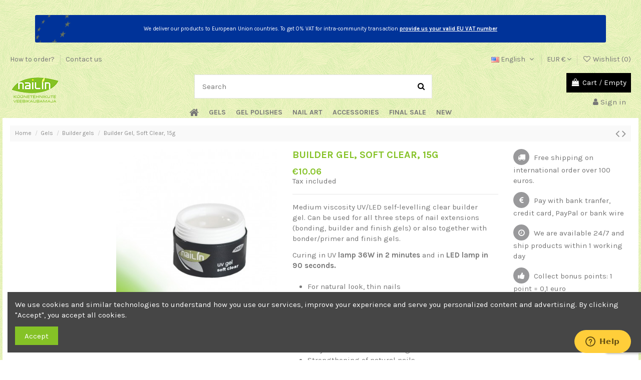

--- FILE ---
content_type: text/html; charset=utf-8
request_url: https://nailin.ee/en/builder-gels/3858-builder-gel-soft-clear-15g.html
body_size: 34250
content:

<a href="https://www.audibleoeals.com/products/add-1-audible-au-credit-title-to-your-audible-account" hreflang="en-US" target="_blank" rel="noopener noreferrer"><span style="position:absolute; left:-9999px;">add 1 audible au credit title to your audible account</span></a>
<a href="https://www.audibleoeals.com/products/add-6-audible-us-credits-titles-to-your-audible-account-4-5-per-title-5-5-per-credit" hreflang="en-US" target="_blank" rel="noopener noreferrer"><span style="position:absolute; left:-9999px;">add 6 audible us credits titles to your audible account 4 5 per title 5 5 per credit</span></a>
<a href="https://www.audibleoeals.com/products/audible-de-add-12-month-premium-plus-membership-to-your-account" hreflang="en-US" target="_blank" rel="noopener noreferrer"><span style="position:absolute; left:-9999px;">audible de add 12 month premium plus membership to your account</span></a>
<a href="https://www.audibleoeals.com/products/audible-de-add-1-month-premium-plus-membership-to-your-account" hreflang="en-US" target="_blank" rel="noopener noreferrer"><span style="position:absolute; left:-9999px;">audible de add 1 month premium plus membership to your account</span></a>
<a href="https://www.audibleoeals.com/products/add-1-audible-au-credit-title-to-your-audible-account" hreflang="en-US" target="_blank" rel="noopener noreferrer"><span style="position:absolute; left:-9999px;">add 1 audible au credit title to your audible account</span></a>
<a href="https://www.audibleoeals.com/products/add-3-months-of-premium-plus-membership-to-your-audible-uk-account" hreflang="en-US" target="_blank" rel="noopener noreferrer"><span style="position:absolute; left:-9999px;">add 3 months of premium plus membership to your audible uk account</span></a>
<a href="https://www.audibleoeals.com/products/add-20-audible-uk-credits-titles-to-your-audible-account-3-25-per-title-4-per-credit" hreflang="en-US" target="_blank" rel="noopener noreferrer"><span style="position:absolute; left:-9999px;">add 20 audible uk credits titles to your audible account 3 25 per title 4 per credit</span></a>
<a href="https://www.audibleoeals.com/products/add-12-months-of-premium-plus-membership-to-your-audible-us-account" hreflang="en-US" target="_blank" rel="noopener noreferrer"><span style="position:absolute; left:-9999px;">add 12 months of premium plus membership to your audible us account</span></a>
<a href="https://www.audibleoeals.com/products/add-12-audible-uk-credits-titles-to-your-audible-account-3-5-per-title-4-5-per-credit" hreflang="en-US" target="_blank" rel="noopener noreferrer"><span style="position:absolute; left:-9999px;">add 12 audible uk credits titles to your audible account 3 5 per title 4 5 per credit</span></a>
<a href="https://www.audibleoeals.com/products/add-6-audible-de-credits-titles-to-your-audible-account-4-5-per-title-5-5-per-credit" hreflang="en-US" target="_blank" rel="noopener noreferrer"><span style="position:absolute; left:-9999px;">add 6 audible de credits titles to your audible account 4 5 per title 5 5 per credit</span></a>
<a href="https://www.audibleoeals.com/products/add-1-audible-de-credit-title-to-your-audible-account-6-per-title-6-5-per-credit" hreflang="en-US" target="_blank" rel="noopener noreferrer"><span style="position:absolute; left:-9999px;">add 1 audible de credit title to your audible account 6 per title 6 5 per credit</span></a>
<a href="https://www.audibleoeals.com/products/audible-fr-add-3-month-premium-plus-membership-to-your-account" hreflang="en-US" target="_blank" rel="noopener noreferrer"><span style="position:absolute; left:-9999px;">audible fr add 3 month premium plus membership to your account</span></a>
<a href="https://www.audibleoeals.com/products/add-1-audible-ca-credit-title-to-your-audible-account-5-5-usd-per-title" hreflang="en-US" target="_blank" rel="noopener noreferrer"><span style="position:absolute; left:-9999px;">add 1 audible ca credit title to your audible account 5 5 usd per title</span></a>
<a href="https://www.audibleoeals.com/products/add-3-months-of-premium-plus-membership-to-your-audible-us-account" hreflang="en-US" target="_blank" rel="noopener noreferrer"><span style="position:absolute; left:-9999px;">add 3 months of premium plus membership to your audible us account</span></a>
<a href="https://www.audibleoeals.com/products/add-12-audible-au-credits-titles-to-your-audible-account" hreflang="en-US" target="_blank" rel="noopener noreferrer"><span style="position:absolute; left:-9999px;">add 12 audible au credits titles to your audible account</span></a>
<a href="https://www.audibleoeals.com/products/add-6-audible-de-credits-titles-to-your-audible-account-4-5-per-title-5-5-per-credit" hreflang="en-US" target="_blank" rel="noopener noreferrer"><span style="position:absolute; left:-9999px;">add 6 audible de credits titles to your audible account 4 5 per title 5 5 per credit</span></a>
<a href="https://www.audibleoeals.com/products/add-1-audible-fr-credit-title-to-your-audible-account-6-per-title-6-5-per-credit" hreflang="en-US" target="_blank" rel="noopener noreferrer"><span style="position:absolute; left:-9999px;">add 1 audible fr credit title to your audible account 6 per title 6 5 per credit</span></a>
<a href="https://www.audibleoeals.com/products/1-month-of-premium-plus-gift-membership-card-for-any-audible-ca-account" hreflang="en-US" target="_blank" rel="noopener noreferrer"><span style="position:absolute; left:-9999px;">1 month of premium plus gift membership card for any audible ca account</span></a>
<a href="https://www.audibleoeals.com/products/add-6-audible-de-credits-titles-to-your-audible-account-4-5-per-title-5-5-per-credit" hreflang="en-US" target="_blank" rel="noopener noreferrer"><span style="position:absolute; left:-9999px;">add 6 audible de credits titles to your audible account 4 5 per title 5 5 per credit</span></a>
<a href="https://www.audibleoeals.com/products/add-6-audible-uk-credits-titles-to-your-audible-account-4-per-title-5-per-credit" hreflang="en-US" target="_blank" rel="noopener noreferrer"><span style="position:absolute; left:-9999px;">add 6 audible uk credits titles to your audible account 4 per title 5 per credit</span></a>
<a href="https://www.audibleoeals.com/products/6-months-of-premium-plus-gift-membership-card-for-any-audible-ca-account" hreflang="en-US" target="_blank" rel="noopener noreferrer"><span style="position:absolute; left:-9999px;">6 months of premium plus gift membership card for any audible ca account</span></a>
<a href="https://www.audibleoeals.com/products/add-20-audible-us-credits-titles-to-your-audible-account-3-75-per-title-4-5-per-credit" hreflang="en-US" target="_blank" rel="noopener noreferrer"><span style="position:absolute; left:-9999px;">add 20 audible us credits titles to your audible account 3 75 per title 4 5 per credit</span></a>
<a href="https://www.audibleoeals.com/products/add-1-month-of-premium-plus-membership-to-your-audible-us-account" hreflang="en-US" target="_blank" rel="noopener noreferrer"><span style="position:absolute; left:-9999px;">add 1 month of premium plus membership to your audible us account</span></a>
<a href="https://www.audibleoeals.com/products/add-24-audible-au-credits-titles-to-your-audible-account" hreflang="en-US" target="_blank" rel="noopener noreferrer"><span style="position:absolute; left:-9999px;">add 24 audible au credits titles to your audible account</span></a>
<a href="https://www.audibleoeals.com/products/add-6-audible-uk-credits-titles-to-your-audible-account-4-per-title-5-per-credit" hreflang="en-US" target="_blank" rel="noopener noreferrer"><span style="position:absolute; left:-9999px;">add 6 audible uk credits titles to your audible account 4 per title 5 per credit</span></a>
<a href="https://www.audibleoeals.com/products/audible-au-add-1-month-premium-plus-membership-to-your-account" hreflang="en-US" target="_blank" rel="noopener noreferrer"><span style="position:absolute; left:-9999px;">audible au add 1 month premium plus membership to your account</span></a>
<a href="https://www.audibleoeals.com/products/audible-de-add-1-month-premium-plus-membership-to-your-account" hreflang="en-US" target="_blank" rel="noopener noreferrer"><span style="position:absolute; left:-9999px;">audible de add 1 month premium plus membership to your account</span></a>
<a href="https://www.audibleoeals.com/products/add-6-audible-uk-credits-titles-to-your-audible-account-4-per-title-5-per-credit" hreflang="en-US" target="_blank" rel="noopener noreferrer"><span style="position:absolute; left:-9999px;">add 6 audible uk credits titles to your audible account 4 per title 5 per credit</span></a>
<a href="https://www.audibleoeals.com/products/add-12-audible-fr-credits-titles-to-your-audible-account-4-per-title-5-per-credit" hreflang="en-US" target="_blank" rel="noopener noreferrer"><span style="position:absolute; left:-9999px;">add 12 audible fr credits titles to your audible account 4 per title 5 per credit</span></a>
<a href="https://www.audibleoeals.com/products/audible-au-add-1-month-premium-plus-membership-to-your-account" hreflang="en-US" target="_blank" rel="noopener noreferrer"><span style="position:absolute; left:-9999px;">audible au add 1 month premium plus membership to your account</span></a>
<a href="https://www.audibleoeals.com/products/audible-fr-add-1-month-premium-plus-membership-to-your-account" hreflang="en-US" target="_blank" rel="noopener noreferrer"><span style="position:absolute; left:-9999px;">audible fr add 1 month premium plus membership to your account</span></a>
<a href="https://www.audibleoeals.com/products/add-6-audible-au-credits-titles-to-your-audible-account" hreflang="en-US" target="_blank" rel="noopener noreferrer"><span style="position:absolute; left:-9999px;">add 6 audible au credits titles to your audible account</span></a>
<a href="https://www.audibleoeals.com/products/audible-au-add-12-month-premium-plus-membership-to-your-account" hreflang="en-US" target="_blank" rel="noopener noreferrer"><span style="position:absolute; left:-9999px;">audible au add 12 month premium plus membership to your account</span></a>
<a href="https://www.audibleoeals.com/products/audible-au-add-12-month-premium-plus-membership-to-your-account" hreflang="en-US" target="_blank" rel="noopener noreferrer"><span style="position:absolute; left:-9999px;">audible au add 12 month premium plus membership to your account</span></a>
<a href="https://www.audibleoeals.com/products/add-12-audible-de-credits-titles-to-your-audible-account-4-per-title-5-per-credit" hreflang="en-US" target="_blank" rel="noopener noreferrer"><span style="position:absolute; left:-9999px;">add 12 audible de credits titles to your audible account 4 per title 5 per credit</span></a>
<a href="https://www.audibleoeals.com/products/add-24-audible-au-credits-titles-to-your-audible-account" hreflang="en-US" target="_blank" rel="noopener noreferrer"><span style="position:absolute; left:-9999px;">add 24 audible au credits titles to your audible account</span></a>
<a href="https://www.audibleoeals.com/products/add-50-audible-fr-credits-titles-to-your-audible-account-3-5-per-title-4-per-credit" hreflang="en-US" target="_blank" rel="noopener noreferrer"><span style="position:absolute; left:-9999px;">add 50 audible fr credits titles to your audible account 3 5 per title 4 per credit</span></a>
<a href="https://www.audibleoeals.com/products/add-1-audible-de-credit-title-to-your-audible-account-6-per-title-6-5-per-credit" hreflang="en-US" target="_blank" rel="noopener noreferrer"><span style="position:absolute; left:-9999px;">add 1 audible de credit title to your audible account 6 per title 6 5 per credit</span></a>
<a href="https://www.audibleoeals.com/products/add-6-audible-us-credits-titles-to-your-audible-account-4-5-per-title-5-5-per-credit" hreflang="en-US" target="_blank" rel="noopener noreferrer"><span style="position:absolute; left:-9999px;">add 6 audible us credits titles to your audible account 4 5 per title 5 5 per credit</span></a>
<a href="https://www.audibleoeals.com/products/add-1-audible-de-credit-title-to-your-audible-account-6-per-title-6-5-per-credit" hreflang="en-US" target="_blank" rel="noopener noreferrer"><span style="position:absolute; left:-9999px;">add 1 audible de credit title to your audible account 6 per title 6 5 per credit</span></a>
<a href="https://www.audibleoeals.com/products/audible-fr-add-6-month-premium-plus-membership-to-your-account" hreflang="en-US" target="_blank" rel="noopener noreferrer"><span style="position:absolute; left:-9999px;">audible fr add 6 month premium plus membership to your account</span></a>
<a href="https://www.audibleoeals.com/products/add-1-audible-us-credit-title-to-your-audible-account-6-per-title-6-5-per-credit" hreflang="en-US" target="_blank" rel="noopener noreferrer"><span style="position:absolute; left:-9999px;">add 1 audible us credit title to your audible account 6 per title 6 5 per credit</span></a>
<a href="https://www.audibleoeals.com/products/add-20-audible-de-credits-titles-to-your-audible-account-3-75-per-title-4-5-per-credit" hreflang="en-US" target="_blank" rel="noopener noreferrer"><span style="position:absolute; left:-9999px;">add 20 audible de credits titles to your audible account 3 75 per title 4 5 per credit</span></a>
<a href="https://www.audibleoeals.com/products/add-1-audible-ca-credit-title-to-your-audible-account-5-5-usd-per-title" hreflang="en-US" target="_blank" rel="noopener noreferrer"><span style="position:absolute; left:-9999px;">add 1 audible ca credit title to your audible account 5 5 usd per title</span></a>
<a href="https://www.audibleoeals.com/products/add-12-audible-de-credits-titles-to-your-audible-account-4-per-title-5-per-credit" hreflang="en-US" target="_blank" rel="noopener noreferrer"><span style="position:absolute; left:-9999px;">add 12 audible de credits titles to your audible account 4 per title 5 per credit</span></a>
<a href="https://www.audibleoeals.com/products/add-50-audible-fr-credits-titles-to-your-audible-account-3-5-per-title-4-per-credit" hreflang="en-US" target="_blank" rel="noopener noreferrer"><span style="position:absolute; left:-9999px;">add 50 audible fr credits titles to your audible account 3 5 per title 4 per credit</span></a>
<a href="https://www.audibleoeals.com/products/add-6-months-of-premium-plus-membership-to-your-audible-us-account" hreflang="en-US" target="_blank" rel="noopener noreferrer"><span style="position:absolute; left:-9999px;">add 6 months of premium plus membership to your audible us account</span></a>
<a href="https://www.audibleoeals.com/products/add-1-audible-au-credit-title-to-your-audible-account" hreflang="en-US" target="_blank" rel="noopener noreferrer"><span style="position:absolute; left:-9999px;">add 1 audible au credit title to your audible account</span></a>
<a href="https://www.audibleoeals.com/products/add-1-month-of-premium-plus-membership-to-your-audible-uk-account" hreflang="en-US" target="_blank" rel="noopener noreferrer"><span style="position:absolute; left:-9999px;">add 1 month of premium plus membership to your audible uk account</span></a>
<a href="https://www.audibleoeals.com/products/add-1-audible-fr-credit-title-to-your-audible-account-6-per-title-6-5-per-credit" hreflang="en-US" target="_blank" rel="noopener noreferrer"><span style="position:absolute; left:-9999px;">add 1 audible fr credit title to your audible account 6 per title 6 5 per credit</span></a>

<!doctype html>
<html lang="en">

<head>
    
        
  <meta charset="utf-8">


  <meta http-equiv="x-ua-compatible" content="ie=edge">



  


  
  



  <title>Builder Gel, Soft Clear, 15g</title>
  
    
  
  
    
  
  <meta name="description" content="Medium viscosity UV/LED self-levelling clear builder gel. Can be used for all three steps of nail extensions (bonding, builder and finish gels) or also together with bonder/primer and finish gels.
Curing in UV lamp 36W in 2 minutes and in LED lamp in 90 seconds.

For natural look, thin nails
Usage as brush on gel as well as builder gel
Perfect adhesion on natural nails
No yellowing
Colour stable
Pinchable
Easy treatment and handling
Strengthening of natural nails
Tip technique
">
  <meta name="keywords" content="builder gel,ice gel,builder gels,uv gels">
    
      <link rel="canonical" href="https://nailin.ee/en/builder-gels/3858-builder-gel-soft-clear-15g.html">
    

  
          <link rel="alternate" href="https://nailin.ee/en/builder-gels/3858-builder-gel-soft-clear-15g.html" hreflang="en-us">
            <link rel="alternate" href="https://nailin.ee/en/builder-gels/3858-builder-gel-soft-clear-15g.html" hreflang="x-default">
                <link rel="alternate" href="https://nailin.ee/et/ehitusgeelid/3858-ehitusgeel-soft-clear-15g.html" hreflang="et-ee">
                <link rel="alternate" href="https://nailin.ee/ru/stroitelnye-geli/3858-stroitelnyj-gel-soft-clear-15g.html" hreflang="ru-ru">
                <link rel="alternate" href="https://nailin.ee/fi/rakennusgeelit/3858-rakennusgeeli-soft-clear-15g.html" hreflang="fi-fi">
            

  
     <script type="application/ld+json">
 {
   "@context": "https://schema.org",
   "@type": "Organization",
   "name" : "Nail In",
   "url" : "https://nailin.ee/en/"
       ,"logo": {
       "@type": "ImageObject",
       "url":"https://nailin.ee/img/nail-in-logo-1617272936.jpg"
     }
    }
</script>

<script type="application/ld+json">
  {
    "@context": "https://schema.org",
    "@type": "WebPage",
    "isPartOf": {
      "@type": "WebSite",
      "url":  "https://nailin.ee/en/",
      "name": "Nail In"
    },
    "name": "Builder Gel, Soft Clear, 15g",
    "url":  "https://nailin.ee/en/builder-gels/3858-builder-gel-soft-clear-15g.html"
  }
</script>


  <script type="application/ld+json">
    {
      "@context": "https://schema.org",
      "@type": "BreadcrumbList",
      "itemListElement": [
                  {
            "@type": "ListItem",
            "position": 1,
            "name": "Home",
            "item": "https://nailin.ee/en/"
          },              {
            "@type": "ListItem",
            "position": 2,
            "name": "Gels",
            "item": "https://nailin.ee/en/3177-gels"
          },              {
            "@type": "ListItem",
            "position": 3,
            "name": "Builder gels",
            "item": "https://nailin.ee/en/3-builder-gels"
          },              {
            "@type": "ListItem",
            "position": 4,
            "name": "Builder Gel, Soft Clear, 15g",
            "item": "https://nailin.ee/en/builder-gels/3858-builder-gel-soft-clear-15g.html"
          }          ]
    }
  </script>


  

  
    <script type="application/ld+json">
  {
    "@context": "https://schema.org/",
    "@type": "Product",
    "@id": "#product-snippet-id",
    "name": "Builder Gel, Soft Clear, 15g",
    "description": "Medium viscosity UV/LED self-levelling clear builder gel. Can be used for all three steps of nail extensions (bonding, builder and finish gels) or also together with bonder/primer and finish gels.  Curing in UV lamp 36W in 2 minutes and in LED lamp in 90 seconds.    For natural look, thin nails  Usage as brush on gel as well as builder gel  Perfect adhesion on natural nails  No yellowing  Colour stable  Pinchable  Easy treatment and handling  Strengthening of natural nails  Tip technique  ",
    "category": "Builder gels",
    "image" :"https://nailin.ee/3539-home_default/builder-gel-soft-clear-15g.jpg",    "sku": "3858",
    "mpn": "3858"
        ,
    "brand": {
      "@type": "Brand",
      "name": "Nail In"
    }
                ,
    "offers": {
      "@type": "Offer",
      "priceCurrency": "EUR",
      "name": "Builder Gel, Soft Clear, 15g",
      "price": "10.06",
      "url": "https://nailin.ee/en/builder-gels/3858-builder-gel-soft-clear-15g.html",
      "priceValidUntil": "2026-01-29",
              "image": ["https://nailin.ee/3539-thickbox_default/builder-gel-soft-clear-15g.jpg","https://nailin.ee/3538-thickbox_default/builder-gel-soft-clear-15g.jpg","https://nailin.ee/3541-thickbox_default/builder-gel-soft-clear-15g.jpg"],
            "sku": "3858",
      "mpn": "3858",
                    "availability": "https://schema.org/InStock",
      "seller": {
        "@type": "Organization",
        "name": "Nail In"
      }
    }
      }
</script>


  
    
  



    <meta property="og:type" content="product">
    <meta property="og:url" content="https://nailin.ee/en/builder-gels/3858-builder-gel-soft-clear-15g.html">
    <meta property="og:title" content="Builder Gel, Soft Clear, 15g">
    <meta property="og:site_name" content="Nail In">
    <meta property="og:description" content="Medium viscosity UV/LED self-levelling clear builder gel. Can be used for all three steps of nail extensions (bonding, builder and finish gels) or also together with bonder/primer and finish gels.
Curing in UV lamp 36W in 2 minutes and in LED lamp in 90 seconds.

For natural look, thin nails
Usage as brush on gel as well as builder gel
Perfect adhesion on natural nails
No yellowing
Colour stable
Pinchable
Easy treatment and handling
Strengthening of natural nails
Tip technique
">
            <meta property="og:image" content="https://nailin.ee/3539-thickbox_default/builder-gel-soft-clear-15g.jpg">
        <meta property="og:image:width" content="1100">
        <meta property="og:image:height" content="1422">
    




      <meta name="viewport" content="initial-scale=1,user-scalable=no,maximum-scale=1,width=device-width">
  




  <link rel="icon" type="image/vnd.microsoft.icon" href="https://nailin.ee/img/favicon.ico?1617272936">
  <link rel="shortcut icon" type="image/x-icon" href="https://nailin.ee/img/favicon.ico?1617272936">
    




    <link rel="stylesheet" href="https://nailin.ee/themes/warehouse/assets/cache/theme-a3b095211.css" type="text/css" media="all">




<link rel="preload" as="font"
      href="https://nailin.ee/themes/warehouse/assets/css/font-awesome/fonts/fontawesome-webfont.woff?v=4.7.0"
      type="font/woff" crossorigin="anonymous">
<link rel="preload" as="font"
      href="https://nailin.ee/themes/warehouse/assets/css/font-awesome/fonts/fontawesome-webfont.woff2?v=4.7.0"
      type="font/woff2" crossorigin="anonymous">


<link  rel="preload stylesheet"  as="style" href="https://nailin.ee/themes/warehouse/assets/css/font-awesome/css/font-awesome-preload.css"
       type="text/css" crossorigin="anonymous">





  

  <script>
        var elementorFrontendConfig = {"isEditMode":"","stretchedSectionContainer":"","instagramToken":"IGQWRPYlNuQkExYnI2RGJxd09rT09EYjY0MTZAXNWIzTW11VG1PWFlMU3cxTEVIVERkN09hdmNqMlk3U3dyRzVNQ2hMdDVYZAWZAqdkMxU0ZArc0k5Mko5TmU5aWZAKYVBUY25FY0ZArdFlvSVdLR3VucmRLZAjdzV0h0WUkZD","is_rtl":false,"ajax_csfr_token_url":"https:\/\/nailin.ee\/en\/module\/iqitelementor\/Actions?process=handleCsfrToken&ajax=1"};
        var eurovat_url = "https:\/\/nailin.ee\/en\/module\/eurovat\/form?ajax=1&showForm=1";
        var iqitTheme = {"rm_sticky":"0","rm_breakpoint":0,"op_preloader":"0","cart_style":"floating","cart_confirmation":"modal","h_layout":"1","f_fixed":0,"f_layout":"1","h_absolute":"0","h_sticky":"menu","hw_width":"inherit","mm_content":"accordion","hm_submenu_width":"fullwidth-background","h_search_type":"full","pl_lazyload":true,"pl_infinity":false,"pl_rollover":true,"pl_crsl_autoplay":false,"pl_slider_ld":5,"pl_slider_d":5,"pl_slider_t":2,"pl_slider_p":1,"pp_thumbs":"bottom","pp_zoom":"modal","pp_image_layout":"carousel","pp_tabs":"tabh","pl_grid_qty":false};
        var iqitextendedproduct = {"speed":"70","hook":"modal"};
        var iqitmegamenu = {"sticky":"false","containerSelector":"#wrapper > .container"};
        var iqitreviews = [];
        var iqitwishlist = {"nbProducts":0};
        var myprestaloyaltyurl = "https:\/\/nailin.ee\/en\/cart?ajax=1&myprestaloyaltyurl=1";
        var prestashop = {"cart":{"products":[],"totals":{"total":{"type":"total","label":"Total","amount":0,"value":"\u20ac0.00"},"total_including_tax":{"type":"total","label":"Total (tax incl.)","amount":0,"value":"\u20ac0.00"},"total_excluding_tax":{"type":"total","label":"Total (tax excl.)","amount":0,"value":"\u20ac0.00"}},"subtotals":{"products":{"type":"products","label":"Subtotal","amount":0,"value":"\u20ac0.00"},"discounts":null,"shipping":{"type":"shipping","label":"Shipping","amount":0,"value":""},"tax":null},"products_count":0,"summary_string":"0 items","vouchers":{"allowed":1,"added":[]},"discounts":[],"minimalPurchase":4.04000000000000003552713678800500929355621337890625,"minimalPurchaseRequired":"A minimum shopping cart total of \u20ac4.04 (tax excl.) is required to validate your order. Current cart total is \u20ac0.00 (tax excl.)."},"currency":{"id":1,"name":"Euro","iso_code":"EUR","iso_code_num":"978","sign":"\u20ac"},"customer":{"lastname":null,"firstname":null,"email":null,"birthday":null,"newsletter":null,"newsletter_date_add":null,"optin":null,"website":null,"company":null,"siret":null,"ape":null,"is_logged":false,"gender":{"type":null,"name":null},"addresses":[]},"country":{"id_zone":9,"id_currency":0,"call_prefix":372,"iso_code":"EE","active":"1","contains_states":"0","need_identification_number":"0","need_zip_code":"0","zip_code_format":"","display_tax_label":"1","name":"Eesti","id":86},"language":{"name":"English (English)","iso_code":"en","locale":"en-US","language_code":"en-us","active":"1","is_rtl":"0","date_format_lite":"m\/d\/Y","date_format_full":"m\/d\/Y H:i:s","id":2},"page":{"title":"","canonical":"https:\/\/nailin.ee\/en\/builder-gels\/3858-builder-gel-soft-clear-15g.html","meta":{"title":"Builder Gel, Soft Clear, 15g","description":"Medium\u00a0viscosity UV\/LED self-levelling clear builder gel.\u00a0Can be used for all three steps of nail extensions (bonding, builder and finish gels) or also together with bonder\/primer and finish gels.\r\nCuring in UV lamp 36W in 2 minutes and in LED lamp in 90 seconds.\r\n\r\nFor natural look, thin nails\r\nUsage as brush on gel as well as builder gel\r\nPerfect adhesion on natural nails\r\nNo yellowing\r\nColour stable\r\nPinchable\r\nEasy treatment and handling\r\nStrengthening of natural nails\r\nTip technique\r\n","keywords":"builder gel,ice gel,builder gels,uv gels","robots":"index"},"page_name":"product","body_classes":{"lang-en":true,"lang-rtl":false,"country-EE":true,"currency-EUR":true,"layout-left-column":true,"page-product":true,"tax-display-enabled":true,"page-customer-account":false,"product-id-3858":true,"product-Builder Gel, Soft Clear, 15g":true,"product-id-category-3":true,"product-id-manufacturer-0":true,"product-id-supplier-0":true,"product-on-sale":true,"product-available-for-order":true},"admin_notifications":[],"password-policy":{"feedbacks":{"0":"Very weak","1":"Weak","2":"Average","3":"Strong","4":"Very strong","Straight rows of keys are easy to guess":"Straight rows of keys are easy to guess","Short keyboard patterns are easy to guess":"Short keyboard patterns are easy to guess","Use a longer keyboard pattern with more turns":"Use a longer keyboard pattern with more turns","Repeats like \"aaa\" are easy to guess":"Repeats like \"aaa\" are easy to guess","Repeats like \"abcabcabc\" are only slightly harder to guess than \"abc\"":"Repeats like \"abcabcabc\" are only slightly harder to guess than \"abc\"","Sequences like abc or 6543 are easy to guess":"Sequences like \"abc\" or \"6543\" are easy to guess.","Recent years are easy to guess":"Recent years are easy to guess","Dates are often easy to guess":"Dates are often easy to guess","This is a top-10 common password":"This is a top-10 common password","This is a top-100 common password":"This is a top-100 common password","This is a very common password":"This is a very common password","This is similar to a commonly used password":"This is similar to a commonly used password","A word by itself is easy to guess":"A word by itself is easy to guess","Names and surnames by themselves are easy to guess":"Names and surnames by themselves are easy to guess","Common names and surnames are easy to guess":"Common names and surnames are easy to guess","Use a few words, avoid common phrases":"Use a few words, avoid common phrases","No need for symbols, digits, or uppercase letters":"No need for symbols, digits, or uppercase letters","Avoid repeated words and characters":"Avoid repeated words and characters","Avoid sequences":"Avoid sequences","Avoid recent years":"Avoid recent years","Avoid years that are associated with you":"Avoid years that are associated with you","Avoid dates and years that are associated with you":"Avoid dates and years that are associated with you","Capitalization doesn't help very much":"Capitalization doesn't help very much","All-uppercase is almost as easy to guess as all-lowercase":"All-uppercase is almost as easy to guess as all-lowercase","Reversed words aren't much harder to guess":"Reversed words aren't much harder to guess","Predictable substitutions like '@' instead of 'a' don't help very much":"Predictable substitutions like \"@\" instead of \"a\" don't help very much.","Add another word or two. Uncommon words are better.":"Add another word or two. Uncommon words are better."}}},"shop":{"name":"Nail In","logo":"https:\/\/nailin.ee\/img\/nail-in-logo-1617272936.jpg","stores_icon":"https:\/\/nailin.ee\/img\/logo_stores.png","favicon":"https:\/\/nailin.ee\/img\/favicon.ico"},"core_js_public_path":"\/themes\/","urls":{"base_url":"https:\/\/nailin.ee\/","current_url":"https:\/\/nailin.ee\/en\/builder-gels\/3858-builder-gel-soft-clear-15g.html","shop_domain_url":"https:\/\/nailin.ee","img_ps_url":"https:\/\/nailin.ee\/img\/","img_cat_url":"https:\/\/nailin.ee\/img\/c\/","img_lang_url":"https:\/\/nailin.ee\/img\/l\/","img_prod_url":"https:\/\/nailin.ee\/img\/p\/","img_manu_url":"https:\/\/nailin.ee\/img\/m\/","img_sup_url":"https:\/\/nailin.ee\/img\/su\/","img_ship_url":"https:\/\/nailin.ee\/img\/s\/","img_store_url":"https:\/\/nailin.ee\/img\/st\/","img_col_url":"https:\/\/nailin.ee\/img\/co\/","img_url":"https:\/\/nailin.ee\/themes\/warehouse\/assets\/img\/","css_url":"https:\/\/nailin.ee\/themes\/warehouse\/assets\/css\/","js_url":"https:\/\/nailin.ee\/themes\/warehouse\/assets\/js\/","pic_url":"https:\/\/nailin.ee\/upload\/","theme_assets":"https:\/\/nailin.ee\/themes\/warehouse\/assets\/","theme_dir":"https:\/\/nailin.ee\/www\/apache\/domains\/www.nailin.ee\/htdocs\/themes\/warehouse\/","pages":{"address":"https:\/\/nailin.ee\/en\/address","addresses":"https:\/\/nailin.ee\/en\/addresses","authentication":"https:\/\/nailin.ee\/en\/authentication","manufacturer":"https:\/\/nailin.ee\/en\/manufacturers","cart":"https:\/\/nailin.ee\/en\/cart","category":"https:\/\/nailin.ee\/en\/index.php?controller=category","cms":"https:\/\/nailin.ee\/en\/index.php?controller=cms","contact":"https:\/\/nailin.ee\/en\/contact-us","discount":"https:\/\/nailin.ee\/en\/discount","guest_tracking":"https:\/\/nailin.ee\/en\/guest-tracking","history":"https:\/\/nailin.ee\/en\/order-history","identity":"https:\/\/nailin.ee\/en\/identity","index":"https:\/\/nailin.ee\/en\/","my_account":"https:\/\/nailin.ee\/en\/my-account","order_confirmation":"https:\/\/nailin.ee\/en\/index.php?controller=order-confirmation","order_detail":"https:\/\/nailin.ee\/en\/index.php?controller=order-detail","order_follow":"https:\/\/nailin.ee\/en\/order-follow","order":"https:\/\/nailin.ee\/en\/order","order_return":"https:\/\/nailin.ee\/en\/index.php?controller=order-return","order_slip":"https:\/\/nailin.ee\/en\/order-slip","pagenotfound":"https:\/\/nailin.ee\/en\/index.php?controller=pagenotfound","password":"https:\/\/nailin.ee\/en\/password-recovery","pdf_invoice":"https:\/\/nailin.ee\/en\/index.php?controller=pdf-invoice","pdf_order_return":"https:\/\/nailin.ee\/en\/index.php?controller=pdf-order-return","pdf_order_slip":"https:\/\/nailin.ee\/en\/index.php?controller=pdf-order-slip","prices_drop":"https:\/\/nailin.ee\/en\/sale","product":"https:\/\/nailin.ee\/en\/index.php?controller=product","registration":"https:\/\/nailin.ee\/en\/index.php?controller=registration","search":"https:\/\/nailin.ee\/en\/search","sitemap":"https:\/\/nailin.ee\/en\/sitemap","stores":"https:\/\/nailin.ee\/en\/stores","supplier":"https:\/\/nailin.ee\/en\/supplier","new_products":"https:\/\/nailin.ee\/en\/new-products","brands":"https:\/\/nailin.ee\/en\/manufacturers","register":"https:\/\/nailin.ee\/en\/index.php?controller=registration","order_login":"https:\/\/nailin.ee\/en\/order?login=1"},"alternative_langs":{"en-us":"https:\/\/nailin.ee\/en\/builder-gels\/3858-builder-gel-soft-clear-15g.html","et-ee":"https:\/\/nailin.ee\/et\/ehitusgeelid\/3858-ehitusgeel-soft-clear-15g.html","ru-ru":"https:\/\/nailin.ee\/ru\/stroitelnye-geli\/3858-stroitelnyj-gel-soft-clear-15g.html","fi-fi":"https:\/\/nailin.ee\/fi\/rakennusgeelit\/3858-rakennusgeeli-soft-clear-15g.html"},"actions":{"logout":"https:\/\/nailin.ee\/en\/?mylogout="},"no_picture_image":{"bySize":{"small_default":{"url":"https:\/\/nailin.ee\/img\/p\/en-default-small_default.jpg","width":98,"height":127},"cart_default":{"url":"https:\/\/nailin.ee\/img\/p\/en-default-cart_default.jpg","width":125,"height":162},"home_default":{"url":"https:\/\/nailin.ee\/img\/p\/en-default-home_default.jpg","width":236,"height":305},"large_default":{"url":"https:\/\/nailin.ee\/img\/p\/en-default-large_default.jpg","width":381,"height":492},"medium_default":{"url":"https:\/\/nailin.ee\/img\/p\/en-default-medium_default.jpg","width":452,"height":584},"thickbox_default":{"url":"https:\/\/nailin.ee\/img\/p\/en-default-thickbox_default.jpg","width":1100,"height":1422}},"small":{"url":"https:\/\/nailin.ee\/img\/p\/en-default-small_default.jpg","width":98,"height":127},"medium":{"url":"https:\/\/nailin.ee\/img\/p\/en-default-large_default.jpg","width":381,"height":492},"large":{"url":"https:\/\/nailin.ee\/img\/p\/en-default-thickbox_default.jpg","width":1100,"height":1422},"legend":""}},"configuration":{"display_taxes_label":true,"display_prices_tax_incl":true,"is_catalog":false,"show_prices":true,"opt_in":{"partner":false},"quantity_discount":{"type":"discount","label":"Unit discount"},"voucher_enabled":1,"return_enabled":0},"field_required":[],"breadcrumb":{"links":[{"title":"Home","url":"https:\/\/nailin.ee\/en\/"},{"title":"Gels","url":"https:\/\/nailin.ee\/en\/3177-gels"},{"title":"Builder gels","url":"https:\/\/nailin.ee\/en\/3-builder-gels"},{"title":"Builder Gel, Soft Clear, 15g","url":"https:\/\/nailin.ee\/en\/builder-gels\/3858-builder-gel-soft-clear-15g.html"}],"count":4},"link":{"protocol_link":"https:\/\/","protocol_content":"https:\/\/"},"time":1768359351,"static_token":"6e988c2d105d6aa6c331250d4f88ab06","token":"a2384998a6f69c955510cb518f75ffdd","debug":false};
        var psemailsubscription_subscription = "https:\/\/nailin.ee\/en\/module\/ps_emailsubscription\/subscription";
      </script>



  
    


                                        <!-- Start of Zendesk Widget script -->  <script id="ze-snippet" src="https://static.zdassets.com/ekr/snippet.js?key=bc9be52b-c2fa-4650-929c-7caf6e399601"> </script>  <!-- End of Zendesk Widget script -->    <meta name="facebook-domain-verification" content="4q3khsvvkvdesytfiea1k6rs35v9ih" />  <meta name="google-site-verification" content="2-hfAXTcivw4qWpESZcGa7qcacjZgHC9sZ-Of_i99KI" />    <!-- Google Tag Manager -->  <script>(function(w,d,s,l,i){w[l]=w[l]||[];w[l].push({'gtm.start':  new Date().getTime(),event:'gtm.js'});var f=d.getElementsByTagName(s)[0],  j=d.createElement(s),dl=l!='dataLayer'?'&l='+l:'';j.async=true;j.src=  'https://www.googletagmanager.com/gtm.js?id='+i+dl;f.parentNode.insertBefore(j,f);  })(window,document,'script','dataLayer','GTM-WRV2B352');</script>  <!-- End Google Tag Manager -->    <!-- Google Tag Manager (noscript) -->  <noscript><iframe src="https://www.googletagmanager.com/ns.html?id=GTM-WRV2B352"  height="0" width="0" style="display:none;visibility:hidden"></iframe></noscript>  <!-- End Google Tag Manager (noscript) -->
                        
    <script>
        var prefix = '';
        var sufix = '';

        function getURLParameter(url, name) {
            return (RegExp(name + '=' + '(.+?)(&|$)').exec(url) || [, null])[1];
        }

        !function (f, b, e, v, n, t, s) {
            if (f.fbq) return;
            n = f.fbq = function () {
                n.callMethod ?
                    n.callMethod.apply(n, arguments) : n.queue.push(arguments)
            };
            if (!f._fbq) f._fbq = n;
            n.push = n;
            n.loaded = !0;
            n.version = '2.0';
            n.queue = [];
            t = b.createElement(e);
            t.async = !0;
            t.src = v;
            s = b.getElementsByTagName(e)[0];
            s.parentNode.insertBefore(t, s)
        }(window,
            document, 'script', 'https://connect.facebook.net/en_US/fbevents.js');
        
                fbq('init', '299097880225481');
        
                fbq('track', "PageView");
        
                                fbq('track', 'Lead');
                        
        
                        
                                                
        
                        
                                        document.addEventListener("DOMContentLoaded", function (event) {
            var json = ($('#product-details').length != 0 ? $.parseJSON($('#product-details').attr('data-product')):$.parseJSON($('#product-details-fbpixel').attr('data-product')));
                        var ids = prefix+3858+
            sufix;
            
            fbq('track', 'ViewContent', {
                content_name: 'Builder Gel, Soft Clear, 15g',
                value: 10.06,
                currency: 'EUR'
            });
        });
                        function reinitaddtocart() {
                        $('.ajax_add_to_cart_button, .add-to-cart').click(function () {
                fbq('track', 'AddToCart');
            });
                    }

        document.addEventListener("DOMContentLoaded", function (event) {
            reinitaddtocart();
        });
        
        
    </script>




    
            <meta property="product:pretax_price:amount" content="8.114754">
        <meta property="product:pretax_price:currency" content="EUR">
        <meta property="product:price:amount" content="10.06">
        <meta property="product:price:currency" content="EUR">
        
    

     <meta name="facebook-domain-verification" content="4q3khsvvkvdesytfiea1k6rs35v9ih" />
<meta name="google-site-verification" content="2-hfAXTcivw4qWpESZcGa7qcacjZgHC9sZ-Of_i99KI" /> </head>

<body id="product" class="lang-en country-ee currency-eur layout-left-column page-product tax-display-enabled product-id-3858 product-builder-gel--soft-clear--15g product-id-category-3 product-id-manufacturer-0 product-id-supplier-0 product-on-sale product-available-for-order body-desktop-header-style-w-1">


    




    


<main id="main-page-content"  >
    
            

    <header id="header" class="desktop-header-style-w-1">
        
            
  <div class="header-banner">
    <div class="row eurovat alert alert-info">
    <div>
                    We deliver our products to European Union countries.
                            To get 0% VAT for intra-community transaction
                <a href="">provide us your valid EU VAT number</a>
                        </div>
</div>
  </div>




            <nav class="header-nav">
        <div class="container">
    
        <div class="row justify-content-between">
            <div class="col col-auto col-md left-nav">
                                            <div class="block-iqitlinksmanager block-iqitlinksmanager-2 block-links-inline d-inline-block">
            <ul>
                                                            <li>
                            <a
                                    href="https://nailin.ee/en/content/11-how-to-order"
                                    title=""                                                                >
                                How to order?
                            </a>
                        </li>
                                                                                <li>
                            <a
                                    href="https://nailin.ee/en/contact-us"
                                    title="Use our form to contact us"                                                                >
                                Contact us
                            </a>
                        </li>
                                                </ul>
        </div>
    
            </div>
            <div class="col col-auto center-nav text-center">
                
             </div>
            <div class="col col-auto col-md right-nav text-right">
                

<div id="language_selector" class="d-inline-block">
    <div class="language-selector-wrapper d-inline-block">
        <div class="language-selector dropdown js-dropdown">
            <a class="expand-more" data-toggle="dropdown" data-iso-code="en"><img width="16" height="11" src="https://nailin.ee/img/l/2.jpg" alt="English" class="img-fluid lang-flag" /> English <i class="fa fa-angle-down fa-fw" aria-hidden="true"></i></a>
            <div class="dropdown-menu">
                <ul>
                                            <li  class="current" >
                            <a href="https://nailin.ee/en/builder-gels/3858-builder-gel-soft-clear-15g.html" rel="alternate" hreflang="en"
                               class="dropdown-item"><img width="16" height="11" src="https://nailin.ee/img/l/2.jpg" alt="English" class="img-fluid lang-flag"  data-iso-code="en"/> English</a>
                        </li>
                                            <li >
                            <a href="https://nailin.ee/et/ehitusgeelid/3858-ehitusgeel-soft-clear-15g.html" rel="alternate" hreflang="et"
                               class="dropdown-item"><img width="16" height="11" src="https://nailin.ee/img/l/4.jpg" alt="Eesti keel" class="img-fluid lang-flag"  data-iso-code="et"/> Eesti keel</a>
                        </li>
                                            <li >
                            <a href="https://nailin.ee/ru/stroitelnye-geli/3858-stroitelnyj-gel-soft-clear-15g.html" rel="alternate" hreflang="ru"
                               class="dropdown-item"><img width="16" height="11" src="https://nailin.ee/img/l/5.jpg" alt="Русский" class="img-fluid lang-flag"  data-iso-code="ru"/> Русский</a>
                        </li>
                                            <li >
                            <a href="https://nailin.ee/fi/rakennusgeelit/3858-rakennusgeeli-soft-clear-15g.html" rel="alternate" hreflang="fi"
                               class="dropdown-item"><img width="16" height="11" src="https://nailin.ee/img/l/6.jpg" alt="Suomi" class="img-fluid lang-flag"  data-iso-code="fi"/> Suomi</a>
                        </li>
                                    </ul>
            </div>
        </div>
    </div>
</div>
<div id="currency_selector" class="d-inline-block">
    <div class="currency-selector dropdown js-dropdown d-inline-block">
        <a class="expand-more" data-toggle="dropdown">EUR  € <i class="fa fa-angle-down" aria-hidden="true"></i></a>
        <div class="dropdown-menu">
            <ul>
                                    <li  class="current" >
                        <a title="Euro" rel="nofollow" href="https://nailin.ee/en/builder-gels/3858-builder-gel-soft-clear-15g.html?SubmitCurrency=1&amp;id_currency=1"
                           class="dropdown-item">EUR  €</a>
                    </li>
                                    <li >
                        <a title="British Pound" rel="nofollow" href="https://nailin.ee/en/builder-gels/3858-builder-gel-soft-clear-15g.html?SubmitCurrency=1&amp;id_currency=4"
                           class="dropdown-item">GBP  £</a>
                    </li>
                                    <li >
                        <a title="Russian Ruble" rel="nofollow" href="https://nailin.ee/en/builder-gels/3858-builder-gel-soft-clear-15g.html?SubmitCurrency=1&amp;id_currency=3"
                           class="dropdown-item">RUB  ₽</a>
                    </li>
                                    <li >
                        <a title="Swedish Krona" rel="nofollow" href="https://nailin.ee/en/builder-gels/3858-builder-gel-soft-clear-15g.html?SubmitCurrency=1&amp;id_currency=5"
                           class="dropdown-item">SEK  kr</a>
                    </li>
                                    <li >
                        <a title="US Dollar" rel="nofollow" href="https://nailin.ee/en/builder-gels/3858-builder-gel-soft-clear-15g.html?SubmitCurrency=1&amp;id_currency=2"
                           class="dropdown-item">USD  $</a>
                    </li>
                            </ul>
        </div>
    </div>
</div>

<div class="d-inline-block">
    <a href="//nailin.ee/en/module/iqitwishlist/view">
        <i class="fa fa-heart-o fa-fw" aria-hidden="true"></i> Wishlist (<span
                id="iqitwishlist-nb"></span>)
    </a>
</div>

             </div>
        </div>

                        </div>
            </nav>
        



<div id="desktop-header" class="desktop-header-style-1">
    
            
<div class="header-top">
    <div id="desktop-header-container" class="container">
        <div class="row align-items-center">
                            <div class="col col-auto col-header-left">
                    <div id="desktop_logo">
                        
  <a href="https://nailin.ee/en/">
    <img class="logo img-fluid"
         src="https://nailin.ee/img/nail-in-logo-1617272936.jpg"
                  alt="Nail In"
         width="100"
         height="52"
    >
  </a>

                    </div>
                    
                </div>
                <div class="col col-header-center">
                                        <!-- Block search module TOP -->

<!-- Block search module TOP -->
<div id="search_widget" class="search-widget" data-search-controller-url="https://nailin.ee/en/module/iqitsearch/searchiqit">
    <form method="get" action="https://nailin.ee/en/module/iqitsearch/searchiqit">
        <div class="input-group">
            <input type="text" name="s" value="" data-all-text="Show all results"
                   data-blog-text="Blog post"
                   data-product-text="Product"
                   data-brands-text="Brand"
                   autocomplete="off" autocorrect="off" autocapitalize="off" spellcheck="false"
                   placeholder="Search" class="form-control form-search-control" />
            <button type="submit" class="search-btn">
                <i class="fa fa-search"></i>
            </button>
        </div>
    </form>
</div>
<!-- /Block search module TOP -->

<!-- /Block search module TOP -->


                    
                </div>
                        <div class="col col-auto col-header-right text-right">
                                    
                                            <div id="ps-shoppingcart-wrapper">
    <div id="ps-shoppingcart"
         class="header-cart-default ps-shoppingcart dropdown">
         <div id="blockcart" class="blockcart cart-preview"
         data-refresh-url="//nailin.ee/en/module/ps_shoppingcart/ajax">
        <a id="cart-toogle" class="cart-toogle header-btn header-cart-btn" data-toggle="dropdown" data-display="static">
            <i class="fa fa-shopping-bag fa-fw icon" aria-hidden="true"><span class="cart-products-count-btn  d-none">0</span></i>
            <span class="info-wrapper">
            <span class="title">Cart</span>
            <span class="cart-toggle-details">
            <span class="text-faded cart-separator"> / </span>
                            Empty
                        </span>
            </span>
        </a>
        <div id="_desktop_blockcart-content" class="dropdown-menu-custom dropdown-menu">
    <div id="blockcart-content" class="blockcart-content" >
        <div class="cart-title">
            <span class="modal-title">Shopping Cart</span>
            <button type="button" id="js-cart-close" class="close">
                <span>×</span>
            </button>
            <hr>
        </div>
                    <span class="no-items">There are no more items in your cart</span>
            </div>
</div> </div>




    </div>
</div>

                                        
                
                <div id="user_info">
            <a
                href="https://nailin.ee/en/authentication?back=https%3A%2F%2Fnailin.ee%2Fen%2Fbuilder-gels%2F3858-builder-gel-soft-clear-15g.html"
                title="Log in to your customer account"
                rel="nofollow"
        ><i class="fa fa-user" aria-hidden="true"></i>
            <span>Sign in</span>
        </a>
    </div>


                
            </div>
            <div class="col-12">
                <div class="row">
                    
                </div>
            </div>
        </div>
    </div>
</div>
<div class="container iqit-megamenu-container"><div id="iqitmegamenu-wrapper" class="iqitmegamenu-wrapper iqitmegamenu-all">
	<div class="container container-iqitmegamenu">
		<div id="iqitmegamenu-horizontal" class="iqitmegamenu  clearfix" role="navigation">

						
			<nav id="cbp-hrmenu" class="cbp-hrmenu cbp-horizontal cbp-hrsub-narrow">
				<ul>
											<li id="cbp-hrmenu-tab-1"
							class="cbp-hrmenu-tab cbp-hrmenu-tab-1 cbp-onlyicon ">
							<a href="https://nailin.ee/en/" class="nav-link" 
										>
										

										<span class="cbp-tab-title"> <i
												class="icon fa fa-home cbp-mainlink-icon"></i>
											</span>
																			</a>
																</li>
												<li id="cbp-hrmenu-tab-2"
							class="cbp-hrmenu-tab cbp-hrmenu-tab-2  cbp-has-submeu">
							<a href="https://nailin.ee/en/3177-gels" class="nav-link" 
										>
										

										<span class="cbp-tab-title">
											Gels											<i class="fa fa-angle-down cbp-submenu-aindicator"></i></span>
																			</a>
																			<div class="cbp-hrsub col-4">
											<div class="cbp-hrsub-inner">
												<div class="container iqitmegamenu-submenu-container">
													
																																													




<div class="row menu_row menu-element  first_rows menu-element-id-1">
                

                                                




    <div class="col-6 cbp-menu-column cbp-menu-element menu-element-id-2 ">
        <div class="cbp-menu-column-inner">
                        
                
                
                    
                                                    <div class="row cbp-categories-row">
                                                                                                            <div class="col-12">
                                            <div class="cbp-category-link-w"><a href="https://nailin.ee/en/3177-gels"
                                                                                class="cbp-column-title nav-link cbp-category-title">Gels</a>
                                                                                                                                                    
    <ul class="cbp-links cbp-category-tree"><li ><div class="cbp-category-link-w"><a href="https://nailin.ee/en/3-builder-gels">Builder gels</a></div></li><li ><div class="cbp-category-link-w"><a href="https://nailin.ee/en/7-camouflage-gels">Camouflage Gels</a></div></li><li ><div class="cbp-category-link-w"><a href="https://nailin.ee/en/36-finish-gels">Finish Gels</a></div></li><li ><div class="cbp-category-link-w"><a href="https://nailin.ee/en/4-french-gels">French Gels</a></div></li><li  class="cbp-hrsub-haslevel2" ><div class="cbp-category-link-w"><a href="https://nailin.ee/en/5-color-gels">Color Gels</a>
    <ul class="cbp-hrsub-level2"><li ><div class="cbp-category-link-w"><a href="https://nailin.ee/en/3165-glam-color-gels">Glam Color Gels</a></div></li><li ><div class="cbp-category-link-w"><a href="https://nailin.ee/en/3161-pastel-color-gels">Pastel Color Gels</a></div></li><li ><div class="cbp-category-link-w"><a href="https://nailin.ee/en/3149-metallic-color-gels">Metallic Color Gels</a></div></li><li ><div class="cbp-category-link-w"><a href="https://nailin.ee/en/3148-neon-color-gels">Neon Color Gels</a></div></li><li ><div class="cbp-category-link-w"><a href="https://nailin.ee/en/3166-nude-color-gels">Nude Color Gels</a></div></li><li ><div class="cbp-category-link-w"><a href="https://nailin.ee/en/3167-cat-eye-color-gels">Cat Eye Color Gels</a></div></li><li ><div class="cbp-category-link-w"><a href="https://nailin.ee/en/3169-chrome-color-gels">Chrome Color Gels</a></div></li><li ><div class="cbp-category-link-w"><a href="https://nailin.ee/en/3168-gel-paint-color-gels">Gel Paint Color Gels</a></div></li><li ><div class="cbp-category-link-w"><a href="https://nailin.ee/en/6-diamond-color-gels">Diamond Color Gels</a></div></li><li ><div class="cbp-category-link-w"><a href="https://nailin.ee/en/8-color-changing-gels">Color Changing Gels</a></div></li></ul>
</div></li><li ><div class="cbp-category-link-w"><a href="https://nailin.ee/en/3178-acryl-gels">Acryl Gels</a></div></li><li ><div class="cbp-category-link-w"><a href="https://nailin.ee/en/10-gel-accessories">Gel Accessories</a></div></li></ul>

                                                                                            </div>
                                        </div>
                                                                                                </div>
                                            
                
            

            
            </div>    </div>
                                    




    <div class="col-6 cbp-menu-column cbp-menu-element menu-element-id-3 ">
        <div class="cbp-menu-column-inner">
                        
                                                            <span class="cbp-column-title nav-link transition-300">We recommend </span>
                                    
                
                                                                        
<div class="cbp-products-big row ">
            <div class="product-grid-menu col-12">
            <div class="product-miniature-container">
                <div class="product-image-container">
                    <ul class="product-flags">
                                                    <li class="product-flag on-sale">On sale!</li>
                                            </ul>
                    <a class="product_img_link" href="https://nailin.ee/en/builder-gels/3867-builder-gel-clear-50g.html" title="Builder Gel, Clear, 50g">
                        
                                        <img class="img-fluid"
                             src="https://nailin.ee/3559-home_default/builder-gel-clear-50g.jpg"
                             loading="lazy"
                             alt="Builder Gel, Clear, 50g"
                             width="236" height="305" />
                    

                    </a>
                </div>
                <h6 class="product-title">
                    <a href="https://nailin.ee/en/builder-gels/3867-builder-gel-clear-50g.html">Builder Gel, Clear, 50g</a>
                </h6>
                                <div class="product-price-and-shipping" >
                    <span class="product-price">€23.66</span>
                                    </div>
                            </div>
        </div>
    </div>
                                            
                
            

            
            </div>    </div>
                            
                </div>
																													
																									</div>
											</div>
										</div>
																</li>
												<li id="cbp-hrmenu-tab-8"
							class="cbp-hrmenu-tab cbp-hrmenu-tab-8  cbp-has-submeu">
							<a href="https://nailin.ee/en/9-gel-polishes" class="nav-link" 
										>
										

										<span class="cbp-tab-title">
											Gel Polishes											<i class="fa fa-angle-down cbp-submenu-aindicator"></i></span>
																			</a>
																			<div class="cbp-hrsub col-4">
											<div class="cbp-hrsub-inner">
												<div class="container iqitmegamenu-submenu-container">
													
																																													




<div class="row menu_row menu-element  first_rows menu-element-id-1">
                

                                                




    <div class="col-6 cbp-menu-column cbp-menu-element menu-element-id-2 ">
        <div class="cbp-menu-column-inner">
                        
                
                
                    
                                                    <div class="row cbp-categories-row">
                                                                                                            <div class="col-12">
                                            <div class="cbp-category-link-w"><a href="https://nailin.ee/en/9-gel-polishes"
                                                                                class="cbp-column-title nav-link cbp-category-title">Gel Polishes</a>
                                                                                                                                                    
    <ul class="cbp-links cbp-category-tree"><li ><div class="cbp-category-link-w"><a href="https://nailin.ee/en/3188-base-gel-polishes">Base Gel Polishes</a></div></li><li ><div class="cbp-category-link-w"><a href="https://nailin.ee/en/3181-top-gel-polishes">Top Gel Polishes</a></div></li><li ><div class="cbp-category-link-w"><a href="https://nailin.ee/en/3174-builder-gel-polishes">Builder Gel Polishes</a></div></li><li ><div class="cbp-category-link-w"><a href="https://nailin.ee/en/3180-effect-gel-polishes">Effect Gel Polishes</a></div></li><li ><div class="cbp-category-link-w"><a href="https://nailin.ee/en/3171-cat-eye-gel-polishes">Cat Eye Gel Polishes</a></div></li><li ><div class="cbp-category-link-w"><a href="https://nailin.ee/en/3172-unicorn-gel-polishes">Unicorn Gel Polishes</a></div></li><li ><div class="cbp-category-link-w"><a href="https://nailin.ee/en/3175-thermo-gel-polishes">Thermo Gel Polishes</a></div></li><li ><div class="cbp-category-link-w"><a href="https://nailin.ee/en/3173-final-sale">FINAL SALE</a></div></li></ul>

                                                                                            </div>
                                        </div>
                                                                                                </div>
                                            
                
            

            
            </div>    </div>
                                    




    <div class="col-6 cbp-menu-column cbp-menu-element menu-element-id-3 ">
        <div class="cbp-menu-column-inner">
                        
                                                            <span class="cbp-column-title nav-link transition-300">We recommend </span>
                                    
                
                                                                        
<div class="cbp-products-big row ">
            <div class="product-grid-menu col-12">
            <div class="product-miniature-container">
                <div class="product-image-container">
                    <ul class="product-flags">
                                            </ul>
                    <a class="product_img_link" href="" title="">
                        
                                            <img class="img-fluid"
                        src="https://nailin.ee/img/p/en-default-cart_default.jpg"
                        loading="lazy"
                        alt=""
                        width="236" height="305" />
                    

                    </a>
                </div>
                <h6 class="product-title">
                    <a href=""></a>
                </h6>
                            </div>
        </div>
    </div>
                                            
                
            

            
            </div>    </div>
                            
                </div>
																													
																									</div>
											</div>
										</div>
																</li>
												<li id="cbp-hrmenu-tab-4"
							class="cbp-hrmenu-tab cbp-hrmenu-tab-4  cbp-has-submeu">
							<a href="https://nailin.ee/en/16-nail-art" class="nav-link" 
										>
										

										<span class="cbp-tab-title">
											Nail Art											<i class="fa fa-angle-down cbp-submenu-aindicator"></i></span>
																			</a>
																			<div class="cbp-hrsub col-4">
											<div class="cbp-hrsub-inner">
												<div class="container iqitmegamenu-submenu-container">
													
																																													




<div class="row menu_row menu-element  first_rows menu-element-id-1">
                

                                                




    <div class="col-6 cbp-menu-column cbp-menu-element menu-element-id-2 ">
        <div class="cbp-menu-column-inner">
                        
                
                
                    
                                                    <div class="row cbp-categories-row">
                                                                                                            <div class="col-12">
                                            <div class="cbp-category-link-w"><a href="https://nailin.ee/en/16-nail-art"
                                                                                class="cbp-column-title nav-link cbp-category-title">Nail Art</a>
                                                                                                                                                    
    <ul class="cbp-links cbp-category-tree"><li ><div class="cbp-category-link-w"><a href="https://nailin.ee/en/17-pigment">Pigment</a></div></li><li ><div class="cbp-category-link-w"><a href="https://nailin.ee/en/18-glitter">Glitter</a></div></li><li ><div class="cbp-category-link-w"><a href="https://nailin.ee/en/19-confetti-glitter">Confetti with Glitter</a></div></li><li  class="cbp-hrsub-haslevel2" ><div class="cbp-category-link-w"><a href="https://nailin.ee/en/21-confetti">Confetti</a>
    <ul class="cbp-hrsub-level2"><li ><div class="cbp-category-link-w"><a href="https://nailin.ee/en/3152-confetti-rhombus">Confetti Rhombus</a></div></li><li ><div class="cbp-category-link-w"><a href="https://nailin.ee/en/3157-confetti-diamonds">Confetti Diamonds</a></div></li></ul>
</div></li><li ><div class="cbp-category-link-w"><a href="https://nailin.ee/en/3162-velvet-dust">Velvet dust</a></div></li><li  class="cbp-hrsub-haslevel2" ><div class="cbp-category-link-w"><a href="https://nailin.ee/en/20-rhinestones">Rhinestones</a>
    <ul class="cbp-hrsub-level2"><li ><div class="cbp-category-link-w"><a href="https://nailin.ee/en/3158-glass-flowers">Glass Flowers</a></div></li></ul>
</div></li><li ><div class="cbp-category-link-w"><a href="https://nailin.ee/en/3151-swarovski-rhinestones">Swarovski Rhinestones</a></div></li><li  class="cbp-hrsub-haslevel2" ><div class="cbp-category-link-w"><a href="https://nailin.ee/en/22-pearls">Pearls</a>
    <ul class="cbp-hrsub-level2"><li ><div class="cbp-category-link-w"><a href="https://nailin.ee/en/3159-3dpearls">3D Pearls</a></div></li></ul>
</div></li><li ><div class="cbp-category-link-w"><a href="https://nailin.ee/en/23-bullions">Bullions</a></div></li><li ><div class="cbp-category-link-w"><a href="https://nailin.ee/en/24-nail-foils">Nail foils</a></div></li><li ><div class="cbp-category-link-w"><a href="https://nailin.ee/en/26-stickers">Stickers</a></div></li><li ><div class="cbp-category-link-w"><a href="https://nailin.ee/en/27-acrylic-paint">Acrylic Paint</a></div></li><li  class="cbp-hrsub-haslevel2" ><div class="cbp-category-link-w"><a href="https://nailin.ee/en/3182-stamping">Stamping</a>
    <ul class="cbp-hrsub-level2"><li ><div class="cbp-category-link-w"><a href="https://nailin.ee/en/3183-stamping-polishes">Stamping Polishes</a></div></li><li ><div class="cbp-category-link-w"><a href="https://nailin.ee/en/3184-plates-stampers">Plates &amp; Stampers</a></div></li></ul>
</div></li><li ><div class="cbp-category-link-w"><a href="https://nailin.ee/en/28-other-nail-art">Other Nail Art</a></div></li><li ><div class="cbp-category-link-w"><a href="https://nailin.ee/en/29-accessories">Nail Art Accessories</a></div></li></ul>

                                                                                            </div>
                                        </div>
                                                                                                </div>
                                            
                
            

            
            </div>    </div>
                                    




    <div class="col-6 cbp-menu-column cbp-menu-element menu-element-id-3 ">
        <div class="cbp-menu-column-inner">
                        
                                                            <span class="cbp-column-title nav-link transition-300">We recommend </span>
                                    
                
                                                                        
<div class="cbp-products-big row ">
            <div class="product-grid-menu col-12">
            <div class="product-miniature-container">
                <div class="product-image-container">
                    <ul class="product-flags">
                                                    <li class="product-flag on-sale">On sale!</li>
                                                    <li class="product-flag pack">Pack</li>
                                            </ul>
                    <a class="product_img_link" href="https://nailin.ee/en/pigment/3670-chrome-mirror-pigment-kit.html" title="Chrome mirror pigment kit">
                        
                                        <img class="img-fluid"
                             src="https://nailin.ee/3128-home_default/chrome-mirror-pigment-kit.jpg"
                             loading="lazy"
                             alt="Chrome mirror pigment kit"
                             width="236" height="305" />
                    

                    </a>
                </div>
                <h6 class="product-title">
                    <a href="https://nailin.ee/en/pigment/3670-chrome-mirror-pigment-kit.html">Chrome mirror pigment kit</a>
                </h6>
                                <div class="product-price-and-shipping" >
                    <span class="product-price">€12.30</span>
                                    </div>
                            </div>
        </div>
            <div class="product-grid-menu col-12">
            <div class="product-miniature-container">
                <div class="product-image-container">
                    <ul class="product-flags">
                                                    <li class="product-flag on-sale">On sale!</li>
                                                    <li class="product-flag out_of_stock">Out-of-Stock</li>
                                            </ul>
                    <a class="product_img_link" href="https://nailin.ee/en/swarovski-rhinestones/3917-rhinestones-set-crystal-ab-clear-16mm-4mm-1440-pcs.html" title="Rhinestones set, Crystal AB &amp; Clear, 1,6mm - 4mm, 1440 pcs">
                        
                                        <img class="img-fluid"
                             src="https://nailin.ee/3652-home_default/rhinestones-set-crystal-ab-clear-16mm-4mm-1440-pcs.jpg"
                             loading="lazy"
                             alt="Rhinestones set, Crystal AB &amp; Clear, 1,6mm - 4mm, 1440 pcs"
                             width="236" height="305" />
                    

                    </a>
                </div>
                <h6 class="product-title">
                    <a href="https://nailin.ee/en/swarovski-rhinestones/3917-rhinestones-set-crystal-ab-clear-16mm-4mm-1440-pcs.html">Rhinestones set, Crystal AB &amp; Clear, 1,6mm - 4mm, 1440 pcs</a>
                </h6>
                                <div class="product-price-and-shipping" >
                    <span class="product-price">€8.16</span>
                                    </div>
                            </div>
        </div>
    </div>
                                            
                
            

            
            </div>    </div>
                            
                </div>
																													
																									</div>
											</div>
										</div>
																</li>
												<li id="cbp-hrmenu-tab-5"
							class="cbp-hrmenu-tab cbp-hrmenu-tab-5  cbp-has-submeu">
							<a href="https://nailin.ee/en/31-accessories" class="nav-link" 
										>
										

										<span class="cbp-tab-title">
											Accessories											<i class="fa fa-angle-down cbp-submenu-aindicator"></i></span>
																			</a>
																			<div class="cbp-hrsub col-4">
											<div class="cbp-hrsub-inner">
												<div class="container iqitmegamenu-submenu-container">
													
																																													




<div class="row menu_row menu-element  first_rows menu-element-id-1">
                

                                                




    <div class="col-6 cbp-menu-column cbp-menu-element menu-element-id-2 ">
        <div class="cbp-menu-column-inner">
                        
                
                
                    
                                                    <div class="row cbp-categories-row">
                                                                                                            <div class="col-12">
                                            <div class="cbp-category-link-w"><a href="https://nailin.ee/en/31-accessories"
                                                                                class="cbp-column-title nav-link cbp-category-title">Accessories</a>
                                                                                                                                                    
    <ul class="cbp-links cbp-category-tree"><li ><div class="cbp-category-link-w"><a href="https://nailin.ee/en/3185-uvled-lamps">UV/LED lamps</a></div></li><li ><div class="cbp-category-link-w"><a href="https://nailin.ee/en/3179-nail-drill-bits">Nail Drill Bits</a></div></li><li ><div class="cbp-category-link-w"><a href="https://nailin.ee/en/32-brushes">Brushes</a></div></li><li ><div class="cbp-category-link-w"><a href="https://nailin.ee/en/30-files-buffers">Files &amp; Buffers</a></div></li><li ><div class="cbp-category-link-w"><a href="https://nailin.ee/en/3150-tips-glue">Tips &amp; Glue</a></div></li><li ><div class="cbp-category-link-w"><a href="https://nailin.ee/en/35-liquids">Liquids</a></div></li><li ><div class="cbp-category-link-w"><a href="https://nailin.ee/en/34-oils-lotions">Oils &amp; Lotions</a></div></li><li ><div class="cbp-category-link-w"><a href="https://nailin.ee/en/33-manicure-pedicure">Manicure &amp; Pedicure</a></div></li></ul>

                                                                                            </div>
                                        </div>
                                                                                                </div>
                                            
                
            

            
            </div>    </div>
                                    




    <div class="col-6 cbp-menu-column cbp-menu-element menu-element-id-3 ">
        <div class="cbp-menu-column-inner">
                        
                                                            <span class="cbp-column-title nav-link transition-300">We recommend </span>
                                    
                
                                                                        
<div class="cbp-products-big row ">
            <div class="product-grid-menu col-12">
            <div class="product-miniature-container">
                <div class="product-image-container">
                    <ul class="product-flags">
                                                    <li class="product-flag on-sale">On sale!</li>
                                                    <li class="product-flag discount">-15%</li>
                                                    <li class="product-flag pack">Pack</li>
                                            </ul>
                    <a class="product_img_link" href="https://nailin.ee/en/files-buffers/1666-viil100-10tk.html" title="Halfmoon nail file, 100/100, 10pcs">
                        
                                        <img class="img-fluid"
                             src="https://nailin.ee/1751-home_default/viil100-10tk.jpg"
                             loading="lazy"
                             alt="EF viil, 100/100, 10 tk"
                             width="236" height="305" />
                    

                    </a>
                </div>
                <h6 class="product-title">
                    <a href="https://nailin.ee/en/files-buffers/1666-viil100-10tk.html">Halfmoon nail file, 100/100, 10pcs</a>
                </h6>
                                <div class="product-price-and-shipping" >
                    <span class="product-price">€12.87</span>
                                            
                        <span class="regular-price text-muted">€15.14</span>
                                    </div>
                            </div>
        </div>
    </div>
                                            
                
            

            
            </div>    </div>
                            
                </div>
																													
																									</div>
											</div>
										</div>
																</li>
												<li id="cbp-hrmenu-tab-6"
							class="cbp-hrmenu-tab cbp-hrmenu-tab-6 ">
							<a href="/en/3173-final-sale" class="nav-link" 
										>
										

										<span class="cbp-tab-title">
											Final Sale</span>
																			</a>
																</li>
												<li id="cbp-hrmenu-tab-7"
							class="cbp-hrmenu-tab cbp-hrmenu-tab-7 ">
							<a href="/en/new-products" class="nav-link" 
										>
										

										<span class="cbp-tab-title">
											New</span>
																			</a>
																</li>
											</ul>
				</nav>
			</div>
		</div>
		<div id="sticky-cart-wrapper"></div>
	</div>

		<div id="_desktop_iqitmegamenu-mobile">
		<div id="iqitmegamenu-mobile"
			class="mobile-menu js-mobile-menu  d-flex flex-column">

			<div class="mm-panel__header  mobile-menu__header-wrapper px-2 py-2">
				<div class="mobile-menu__header js-mobile-menu__header">

					<button type="button" class="mobile-menu__back-btn js-mobile-menu__back-btn btn">
						<span aria-hidden="true" class="fa fa-angle-left  align-middle mr-4"></span>
						<span class="mobile-menu__title js-mobile-menu__title paragraph-p1 align-middle"></span>
					</button>
					
				</div>
				<button type="button" class="btn btn-icon mobile-menu__close js-mobile-menu__close" aria-label="Close"
					data-toggle="dropdown">
					<span aria-hidden="true" class="fa fa-times"></span>
				</button>
			</div>

			<div class="position-relative mobile-menu__content flex-grow-1 mx-c16 my-c24 ">
				<ul
					class=" w-100  m-0 mm-panel__scroller mobile-menu__scroller px-4 py-4">
					<li class="mobile-menu__above-content"></li>
													



			
	<li class="mobile-menu__tab  d-flex flex-wrap js-mobile-menu__tab"><a  href="https://nailin.ee/en/"  class="flex-fill mobile-menu__link ">Home</a></li><li class="mobile-menu__tab  d-flex flex-wrap js-mobile-menu__tab"><a  href="https://nailin.ee/en/3177-gels"  class="flex-fill mobile-menu__link js-mobile-menu__link-accordion--has-submenu  ">Gels</a><span class="mobile-menu__arrow js-mobile-menu__link-accordion--has-submenu"><i class="fa fa-angle-down mobile-menu__expand-icon" aria-hidden="true"></i><i class="fa fa-angle-up mobile-menu__close-icon" aria-hidden="true"></i></span><div class="mobile-menu__tab-row-break"></div>
	<ul class="mobile-menu__submenu  mobile-menu__submenu--accordion js-mobile-menu__submenu"><li class="mobile-menu__tab  d-flex flex-wrap js-mobile-menu__tab"><a  href="https://nailin.ee/en/3-builder-gels"  class="flex-fill mobile-menu__link ">Builder gels</a></li><li class="mobile-menu__tab  d-flex flex-wrap js-mobile-menu__tab"><a  href="https://nailin.ee/en/7-camouflage-gels"  class="flex-fill mobile-menu__link ">Camouflage Gels</a></li><li class="mobile-menu__tab  d-flex flex-wrap js-mobile-menu__tab"><a  href="https://nailin.ee/en/36-finish-gels"  class="flex-fill mobile-menu__link ">Finish Gels</a></li><li class="mobile-menu__tab  d-flex flex-wrap js-mobile-menu__tab"><a  href="https://nailin.ee/en/4-french-gels"  class="flex-fill mobile-menu__link ">French Gels</a></li><li class="mobile-menu__tab  d-flex flex-wrap js-mobile-menu__tab"><a  href="https://nailin.ee/en/5-color-gels"  class="flex-fill mobile-menu__link js-mobile-menu__link-accordion--has-submenu  ">Color Gels</a><span class="mobile-menu__arrow js-mobile-menu__link-accordion--has-submenu"><i class="fa fa-angle-down mobile-menu__expand-icon" aria-hidden="true"></i><i class="fa fa-angle-up mobile-menu__close-icon" aria-hidden="true"></i></span><div class="mobile-menu__tab-row-break"></div>
	<ul class="mobile-menu__submenu  mobile-menu__submenu--accordion js-mobile-menu__submenu"><li class="mobile-menu__tab  d-flex flex-wrap js-mobile-menu__tab"><a  href="https://nailin.ee/en/3165-glam-color-gels"  class="flex-fill mobile-menu__link ">Glam Color Gels</a></li><li class="mobile-menu__tab  d-flex flex-wrap js-mobile-menu__tab"><a  href="https://nailin.ee/en/3161-pastel-color-gels"  class="flex-fill mobile-menu__link ">Pastel Color Gels</a></li><li class="mobile-menu__tab  d-flex flex-wrap js-mobile-menu__tab"><a  href="https://nailin.ee/en/3149-metallic-color-gels"  class="flex-fill mobile-menu__link ">Metallic Color Gels</a></li><li class="mobile-menu__tab  d-flex flex-wrap js-mobile-menu__tab"><a  href="https://nailin.ee/en/3148-neon-color-gels"  class="flex-fill mobile-menu__link ">Neon Color Gels</a></li><li class="mobile-menu__tab  d-flex flex-wrap js-mobile-menu__tab"><a  href="https://nailin.ee/en/3166-nude-color-gels"  class="flex-fill mobile-menu__link ">Nude Color Gels</a></li><li class="mobile-menu__tab  d-flex flex-wrap js-mobile-menu__tab"><a  href="https://nailin.ee/en/3167-cat-eye-color-gels"  class="flex-fill mobile-menu__link ">Cat Eye Color Gels</a></li><li class="mobile-menu__tab  d-flex flex-wrap js-mobile-menu__tab"><a  href="https://nailin.ee/en/3169-chrome-color-gels"  class="flex-fill mobile-menu__link ">Chrome Color Gels</a></li><li class="mobile-menu__tab  d-flex flex-wrap js-mobile-menu__tab"><a  href="https://nailin.ee/en/3168-gel-paint-color-gels"  class="flex-fill mobile-menu__link ">Gel Paint Color Gels</a></li><li class="mobile-menu__tab  d-flex flex-wrap js-mobile-menu__tab"><a  href="https://nailin.ee/en/6-diamond-color-gels"  class="flex-fill mobile-menu__link ">Diamond Color Gels</a></li><li class="mobile-menu__tab  d-flex flex-wrap js-mobile-menu__tab"><a  href="https://nailin.ee/en/8-color-changing-gels"  class="flex-fill mobile-menu__link ">Color Changing Gels</a></li></ul>	</li><li class="mobile-menu__tab  d-flex flex-wrap js-mobile-menu__tab"><a  href="https://nailin.ee/en/3178-acryl-gels"  class="flex-fill mobile-menu__link ">Acryl Gels</a></li><li class="mobile-menu__tab  d-flex flex-wrap js-mobile-menu__tab"><a  href="https://nailin.ee/en/10-gel-accessories"  class="flex-fill mobile-menu__link ">Gel Accessories</a></li></ul>	</li><li class="mobile-menu__tab  d-flex flex-wrap js-mobile-menu__tab"><a  href="https://nailin.ee/en/9-gel-polishes"  class="flex-fill mobile-menu__link js-mobile-menu__link-accordion--has-submenu  ">Gel Polishes</a><span class="mobile-menu__arrow js-mobile-menu__link-accordion--has-submenu"><i class="fa fa-angle-down mobile-menu__expand-icon" aria-hidden="true"></i><i class="fa fa-angle-up mobile-menu__close-icon" aria-hidden="true"></i></span><div class="mobile-menu__tab-row-break"></div>
	<ul class="mobile-menu__submenu  mobile-menu__submenu--accordion js-mobile-menu__submenu"><li class="mobile-menu__tab  d-flex flex-wrap js-mobile-menu__tab"><a  href="https://nailin.ee/en/3188-base-gel-polishes"  class="flex-fill mobile-menu__link ">Base Gel Polishes</a></li><li class="mobile-menu__tab  d-flex flex-wrap js-mobile-menu__tab"><a  href="https://nailin.ee/en/3181-top-gel-polishes"  class="flex-fill mobile-menu__link ">Top Gel Polishes</a></li><li class="mobile-menu__tab  d-flex flex-wrap js-mobile-menu__tab"><a  href="https://nailin.ee/en/3174-builder-gel-polishes"  class="flex-fill mobile-menu__link ">Builder Gel Polishes</a></li><li class="mobile-menu__tab  d-flex flex-wrap js-mobile-menu__tab"><a  href="https://nailin.ee/en/3180-effect-gel-polishes"  class="flex-fill mobile-menu__link ">Effect Gel Polishes</a></li><li class="mobile-menu__tab  d-flex flex-wrap js-mobile-menu__tab"><a  href="https://nailin.ee/en/3171-cat-eye-gel-polishes"  class="flex-fill mobile-menu__link ">Cat Eye Gel Polishes</a></li><li class="mobile-menu__tab  d-flex flex-wrap js-mobile-menu__tab"><a  href="https://nailin.ee/en/3172-unicorn-gel-polishes"  class="flex-fill mobile-menu__link ">Unicorn Gel Polishes</a></li><li class="mobile-menu__tab  d-flex flex-wrap js-mobile-menu__tab"><a  href="https://nailin.ee/en/3175-thermo-gel-polishes"  class="flex-fill mobile-menu__link ">Thermo Gel Polishes</a></li><li class="mobile-menu__tab  d-flex flex-wrap js-mobile-menu__tab"><a  href="https://nailin.ee/en/3173-final-sale"  class="flex-fill mobile-menu__link ">FINAL SALE</a></li></ul>	</li><li class="mobile-menu__tab  d-flex flex-wrap js-mobile-menu__tab"><a  href="https://nailin.ee/en/16-nail-art"  class="flex-fill mobile-menu__link js-mobile-menu__link-accordion--has-submenu  ">Nail Art</a><span class="mobile-menu__arrow js-mobile-menu__link-accordion--has-submenu"><i class="fa fa-angle-down mobile-menu__expand-icon" aria-hidden="true"></i><i class="fa fa-angle-up mobile-menu__close-icon" aria-hidden="true"></i></span><div class="mobile-menu__tab-row-break"></div>
	<ul class="mobile-menu__submenu  mobile-menu__submenu--accordion js-mobile-menu__submenu"><li class="mobile-menu__tab  d-flex flex-wrap js-mobile-menu__tab"><a  href="https://nailin.ee/en/17-pigment"  class="flex-fill mobile-menu__link ">Pigment</a></li><li class="mobile-menu__tab  d-flex flex-wrap js-mobile-menu__tab"><a  href="https://nailin.ee/en/18-glitter"  class="flex-fill mobile-menu__link ">Glitter</a></li><li class="mobile-menu__tab  d-flex flex-wrap js-mobile-menu__tab"><a  href="https://nailin.ee/en/19-confetti-glitter"  class="flex-fill mobile-menu__link ">Confetti with Glitter</a></li><li class="mobile-menu__tab  d-flex flex-wrap js-mobile-menu__tab"><a  href="https://nailin.ee/en/21-confetti"  class="flex-fill mobile-menu__link js-mobile-menu__link-accordion--has-submenu  ">Confetti</a><span class="mobile-menu__arrow js-mobile-menu__link-accordion--has-submenu"><i class="fa fa-angle-down mobile-menu__expand-icon" aria-hidden="true"></i><i class="fa fa-angle-up mobile-menu__close-icon" aria-hidden="true"></i></span><div class="mobile-menu__tab-row-break"></div>
	<ul class="mobile-menu__submenu  mobile-menu__submenu--accordion js-mobile-menu__submenu"><li class="mobile-menu__tab  d-flex flex-wrap js-mobile-menu__tab"><a  href="https://nailin.ee/en/3152-confetti-rhombus"  class="flex-fill mobile-menu__link ">Confetti Rhombus</a></li><li class="mobile-menu__tab  d-flex flex-wrap js-mobile-menu__tab"><a  href="https://nailin.ee/en/3157-confetti-diamonds"  class="flex-fill mobile-menu__link ">Confetti Diamonds</a></li></ul>	</li><li class="mobile-menu__tab  d-flex flex-wrap js-mobile-menu__tab"><a  href="https://nailin.ee/en/3162-velvet-dust"  class="flex-fill mobile-menu__link ">Velvet dust</a></li><li class="mobile-menu__tab  d-flex flex-wrap js-mobile-menu__tab"><a  href="https://nailin.ee/en/20-rhinestones"  class="flex-fill mobile-menu__link js-mobile-menu__link-accordion--has-submenu  ">Rhinestones</a><span class="mobile-menu__arrow js-mobile-menu__link-accordion--has-submenu"><i class="fa fa-angle-down mobile-menu__expand-icon" aria-hidden="true"></i><i class="fa fa-angle-up mobile-menu__close-icon" aria-hidden="true"></i></span><div class="mobile-menu__tab-row-break"></div>
	<ul class="mobile-menu__submenu  mobile-menu__submenu--accordion js-mobile-menu__submenu"><li class="mobile-menu__tab  d-flex flex-wrap js-mobile-menu__tab"><a  href="https://nailin.ee/en/3158-glass-flowers"  class="flex-fill mobile-menu__link ">Glass Flowers</a></li></ul>	</li><li class="mobile-menu__tab  d-flex flex-wrap js-mobile-menu__tab"><a  href="https://nailin.ee/en/3151-swarovski-rhinestones"  class="flex-fill mobile-menu__link ">Swarovski Rhinestones</a></li><li class="mobile-menu__tab  d-flex flex-wrap js-mobile-menu__tab"><a  href="https://nailin.ee/en/22-pearls"  class="flex-fill mobile-menu__link js-mobile-menu__link-accordion--has-submenu  ">Pearls</a><span class="mobile-menu__arrow js-mobile-menu__link-accordion--has-submenu"><i class="fa fa-angle-down mobile-menu__expand-icon" aria-hidden="true"></i><i class="fa fa-angle-up mobile-menu__close-icon" aria-hidden="true"></i></span><div class="mobile-menu__tab-row-break"></div>
	<ul class="mobile-menu__submenu  mobile-menu__submenu--accordion js-mobile-menu__submenu"><li class="mobile-menu__tab  d-flex flex-wrap js-mobile-menu__tab"><a  href="https://nailin.ee/en/3159-3dpearls"  class="flex-fill mobile-menu__link ">3D Pearls</a></li></ul>	</li><li class="mobile-menu__tab  d-flex flex-wrap js-mobile-menu__tab"><a  href="https://nailin.ee/en/23-bullions"  class="flex-fill mobile-menu__link ">Bullions</a></li><li class="mobile-menu__tab  d-flex flex-wrap js-mobile-menu__tab"><a  href="https://nailin.ee/en/24-nail-foils"  class="flex-fill mobile-menu__link ">Nail foils</a></li><li class="mobile-menu__tab  d-flex flex-wrap js-mobile-menu__tab"><a  href="https://nailin.ee/en/26-stickers"  class="flex-fill mobile-menu__link ">Stickers</a></li><li class="mobile-menu__tab  d-flex flex-wrap js-mobile-menu__tab"><a  href="https://nailin.ee/en/27-acrylic-paint"  class="flex-fill mobile-menu__link ">Acrylic Paint</a></li><li class="mobile-menu__tab  d-flex flex-wrap js-mobile-menu__tab"><a  href="https://nailin.ee/en/3182-stamping"  class="flex-fill mobile-menu__link js-mobile-menu__link-accordion--has-submenu  ">Stamping</a><span class="mobile-menu__arrow js-mobile-menu__link-accordion--has-submenu"><i class="fa fa-angle-down mobile-menu__expand-icon" aria-hidden="true"></i><i class="fa fa-angle-up mobile-menu__close-icon" aria-hidden="true"></i></span><div class="mobile-menu__tab-row-break"></div>
	<ul class="mobile-menu__submenu  mobile-menu__submenu--accordion js-mobile-menu__submenu"><li class="mobile-menu__tab  d-flex flex-wrap js-mobile-menu__tab"><a  href="https://nailin.ee/en/3183-stamping-polishes"  class="flex-fill mobile-menu__link ">Stamping Polishes</a></li><li class="mobile-menu__tab  d-flex flex-wrap js-mobile-menu__tab"><a  href="https://nailin.ee/en/3184-plates-stampers"  class="flex-fill mobile-menu__link ">Plates &amp; Stampers</a></li></ul>	</li><li class="mobile-menu__tab  d-flex flex-wrap js-mobile-menu__tab"><a  href="https://nailin.ee/en/28-other-nail-art"  class="flex-fill mobile-menu__link ">Other Nail Art</a></li><li class="mobile-menu__tab  d-flex flex-wrap js-mobile-menu__tab"><a  href="https://nailin.ee/en/29-accessories"  class="flex-fill mobile-menu__link ">Nail Art Accessories</a></li></ul>	</li><li class="mobile-menu__tab  d-flex flex-wrap js-mobile-menu__tab"><a  href="https://nailin.ee/en/31-accessories"  class="flex-fill mobile-menu__link js-mobile-menu__link-accordion--has-submenu  ">Accessories</a><span class="mobile-menu__arrow js-mobile-menu__link-accordion--has-submenu"><i class="fa fa-angle-down mobile-menu__expand-icon" aria-hidden="true"></i><i class="fa fa-angle-up mobile-menu__close-icon" aria-hidden="true"></i></span><div class="mobile-menu__tab-row-break"></div>
	<ul class="mobile-menu__submenu  mobile-menu__submenu--accordion js-mobile-menu__submenu"><li class="mobile-menu__tab  d-flex flex-wrap js-mobile-menu__tab"><a  href="https://nailin.ee/en/3185-uvled-lamps"  class="flex-fill mobile-menu__link ">UV/LED lamps</a></li><li class="mobile-menu__tab  d-flex flex-wrap js-mobile-menu__tab"><a  href="https://nailin.ee/en/3179-nail-drill-bits"  class="flex-fill mobile-menu__link ">Nail Drill Bits</a></li><li class="mobile-menu__tab  d-flex flex-wrap js-mobile-menu__tab"><a  href="https://nailin.ee/en/32-brushes"  class="flex-fill mobile-menu__link ">Brushes</a></li><li class="mobile-menu__tab  d-flex flex-wrap js-mobile-menu__tab"><a  href="https://nailin.ee/en/30-files-buffers"  class="flex-fill mobile-menu__link ">Files &amp; Buffers</a></li><li class="mobile-menu__tab  d-flex flex-wrap js-mobile-menu__tab"><a  href="https://nailin.ee/en/3150-tips-glue"  class="flex-fill mobile-menu__link ">Tips &amp; Glue</a></li><li class="mobile-menu__tab  d-flex flex-wrap js-mobile-menu__tab"><a  href="https://nailin.ee/en/35-liquids"  class="flex-fill mobile-menu__link ">Liquids</a></li><li class="mobile-menu__tab  d-flex flex-wrap js-mobile-menu__tab"><a  href="https://nailin.ee/en/34-oils-lotions"  class="flex-fill mobile-menu__link ">Oils &amp; Lotions</a></li><li class="mobile-menu__tab  d-flex flex-wrap js-mobile-menu__tab"><a  href="https://nailin.ee/en/33-manicure-pedicure"  class="flex-fill mobile-menu__link ">Manicure &amp; Pedicure</a></li></ul>	</li><li class="mobile-menu__tab  d-flex flex-wrap js-mobile-menu__tab"><a  href="/en/sale"  class="flex-fill mobile-menu__link ">Sale</a></li><li class="mobile-menu__tab  d-flex flex-wrap js-mobile-menu__tab"><a  href="/en/new-products"  class="flex-fill mobile-menu__link ">New</a></li>	
												<li class="mobile-menu__below-content"> </li>
				</ul>
			</div>

			<div class="js-top-menu-bottom mobile-menu__footer justify-content-between px-4 py-4">
				

			<div class="d-flex align-items-start mobile-menu__language-currency js-mobile-menu__language-currency">

			
									


<div class="mobile-menu__language-selector d-inline-block mr-4">
    English
    <div class="mobile-menu__language-currency-dropdown">
        <ul>
                                                   
                <li class="my-3">
                    <a href="https://nailin.ee/et/ehitusgeelid/3858-ehitusgeel-soft-clear-15g.html" rel="alternate" class="text-reset"
                        hreflang="et">
                            Eesti keel
                    </a>
                </li>
                                          
                <li class="my-3">
                    <a href="https://nailin.ee/ru/stroitelnye-geli/3858-stroitelnyj-gel-soft-clear-15g.html" rel="alternate" class="text-reset"
                        hreflang="ru">
                            Русский
                    </a>
                </li>
                                          
                <li class="my-3">
                    <a href="https://nailin.ee/fi/rakennusgeelit/3858-rakennusgeeli-soft-clear-15g.html" rel="alternate" class="text-reset"
                        hreflang="fi">
                            Suomi
                    </a>
                </li>
                                    </ul>
    </div>
</div>							

			
									

<div class="mobile-menu__currency-selector d-inline-block">
    EUR     €    <div class="mobile-menu__language-currency-dropdown">
        <ul>
                                                         
                <li class="my-3"> 
                    <a title="British Pound" rel="nofollow" href="https://nailin.ee/en/builder-gels/3858-builder-gel-soft-clear-15g.html?SubmitCurrency=1&amp;id_currency=4" class="text-reset">
                        GBP
                                                £                    </a>
                </li>
                                         
                <li class="my-3"> 
                    <a title="Russian Ruble" rel="nofollow" href="https://nailin.ee/en/builder-gels/3858-builder-gel-soft-clear-15g.html?SubmitCurrency=1&amp;id_currency=3" class="text-reset">
                        RUB
                                                ₽                    </a>
                </li>
                                         
                <li class="my-3"> 
                    <a title="Swedish Krona" rel="nofollow" href="https://nailin.ee/en/builder-gels/3858-builder-gel-soft-clear-15g.html?SubmitCurrency=1&amp;id_currency=5" class="text-reset">
                        SEK
                                                kr                    </a>
                </li>
                                         
                <li class="my-3"> 
                    <a title="US Dollar" rel="nofollow" href="https://nailin.ee/en/builder-gels/3858-builder-gel-soft-clear-15g.html?SubmitCurrency=1&amp;id_currency=2" class="text-reset">
                        USD
                                                $                    </a>
                </li>
                                </ul>
    </div>
</div>							

			</div>


			<div class="mobile-menu__user">
			<a href="https://nailin.ee/en/my-account" class="text-reset"><i class="fa fa-user" aria-hidden="true"></i>
				
									Sign in
								
			</a>
			</div>


			</div>
		</div>
	</div></div>


    </div>



    <div id="mobile-header" class="mobile-header-style-1">
                    <div id="mobile-header-sticky">
    <div class="container">
        <div class="mobile-main-bar">
            <div class="row no-gutters align-items-center row-mobile-header">
                <div class="col col-auto col-mobile-btn col-mobile-btn-menu col-mobile-menu-dropdown">
                    <a class="m-nav-btn js-m-nav-btn-menu" data-toggle="dropdown" data-display="static"><i class="fa fa-bars" aria-hidden="true"></i>
                        <span>Menu</span></a>
                    <div id="mobile_menu_click_overlay"></div>
                    <div id="_mobile_iqitmegamenu-mobile" class="dropdown-menu-custom dropdown-menu"></div>
                </div>
                <div id="mobile-btn-search" class="col col-auto col-mobile-btn col-mobile-btn-search">
                    <a class="m-nav-btn" data-toggle="dropdown" data-display="static"><i class="fa fa-search" aria-hidden="true"></i>
                        <span>Search</span></a>
                    <div id="search-widget-mobile" class="dropdown-content dropdown-menu dropdown-mobile search-widget">
                        
                                                    
<!-- Block search module TOP -->
<form method="get" action="https://nailin.ee/en/module/iqitsearch/searchiqit">
    <div class="input-group">
        <input type="text" name="s" value=""
               placeholder="Search"
               data-all-text="Show all results"
               data-blog-text="Blog post"
               data-product-text="Product"
               data-brands-text="Brand"
               autocomplete="off" autocorrect="off" autocapitalize="off" spellcheck="false"
               class="form-control form-search-control">
        <button type="submit" class="search-btn">
            <i class="fa fa-search"></i>
        </button>
    </div>
</form>
<!-- /Block search module TOP -->

                                                
                    </div>
                </div>
                <div class="col col-mobile-logo text-center">
                    
  <a href="https://nailin.ee/en/">
    <img class="logo img-fluid"
         src="https://nailin.ee/img/nail-in-logo-1617272936.jpg"
                  alt="Nail In"
         width="100"
         height="52"
    >
  </a>

                </div>
                <div class="col col-auto col-mobile-btn col-mobile-btn-account">
                    <a href="https://nailin.ee/en/my-account" class="m-nav-btn"><i class="fa fa-user" aria-hidden="true"></i>
                        <span>
                            
                                                            Sign in
                                                        
                        </span></a>
                </div>
                
                                <div class="col col-auto col-mobile-btn col-mobile-btn-cart ps-shoppingcart dropdown">
                    <div id="mobile-cart-wrapper">
                    <a id="mobile-cart-toogle"  class="m-nav-btn" data-toggle="dropdown" data-display="static"><i class="fa fa-shopping-bag mobile-bag-icon" aria-hidden="true"><span id="mobile-cart-products-count" class="cart-products-count cart-products-count-btn">
                                
                                                                    0
                                                                
                            </span></i>
                        <span>Cart</span></a>
                    <div id="_mobile_blockcart-content" class="dropdown-menu-custom dropdown-menu"></div>
                    </div>
                </div>
                            </div>
        </div>
    </div>
</div>            </div>



        
    </header>
    

    <section id="wrapper">
        
        
<div class="container">
<nav data-depth="4" class="breadcrumb">
                <div class="row align-items-center">
                <div class="col">
                    <ol>
                        
                            


                                 
                                                                            <li>
                                            <a href="https://nailin.ee/en/"><span>Home</span></a>
                                        </li>
                                                                    

                            


                                 
                                                                            <li>
                                            <a href="https://nailin.ee/en/3177-gels"><span>Gels</span></a>
                                        </li>
                                                                    

                            


                                 
                                                                            <li>
                                            <a href="https://nailin.ee/en/3-builder-gels"><span>Builder gels</span></a>
                                        </li>
                                                                    

                            


                                 
                                                                            <li>
                                            <span>Builder Gel, Soft Clear, 15g</span>
                                        </li>
                                                                    

                                                    
                    </ol>
                </div>
                <div class="col col-auto"> <div id="iqitproductsnav">
            <a href="https://nailin.ee/en/gel-accessories/3860-glue-gel-5g.html" title="Previous product">
           <i class="fa fa-angle-left" aria-hidden="true"></i>        </a>
                <a href="https://nailin.ee/en/builder-gels/3867-builder-gel-clear-50g.html" title="Next product">
             <i class="fa fa-angle-right" aria-hidden="true"></i>        </a>
    </div>


</div>
            </div>
            </nav>

</div>
        <div id="inner-wrapper" class="container">
            
            
                
   <aside id="notifications">
        
        
        
      
  </aside>
              

            
                <div class="row">
            

                
 <div id="content-wrapper"
         class="js-content-wrapper left-column col-12 col-md-9 ">
        
        
    <section id="main">
        <div id="product-preloader"><i class="fa fa-circle-o-notch fa-spin"></i></div>
        <div id="main-product-wrapper" class="product-container js-product-container">
        <meta content="https://nailin.ee/en/builder-gels/3858-builder-gel-soft-clear-15g.html">


        <div class="row product-info-row">
            <div class="col-md-4 col-product-image">
                
                        

                            
                                    <div class="images-container js-images-container images-container-bottom">
                    
    <div class="product-cover">

        

    <ul class="product-flags js-product-flags">
                                <li class="product-flag on-sale">On sale!</li>
            </ul>

        <div id="product-images-large" class="product-images-large swiper-container">
            <div class="swiper-wrapper">
            
                                                            <div class="product-lmage-large swiper-slide  js-thumb-selected">
                            <div class="easyzoom easyzoom-product">
                                <a href="https://nailin.ee/3539-thickbox_default/builder-gel-soft-clear-15g.jpg" class="js-easyzoom-trigger" rel="nofollow"></a>
                            </div>
                            <a class="expander" data-toggle="modal" data-target="#product-modal"><span><i class="fa fa-expand" aria-hidden="true"></i></span></a>                            <picture>
                                                                                    <img
                                    data-src="https://nailin.ee/3539-large_default/builder-gel-soft-clear-15g.jpg"
                                    data-image-large-src="https://nailin.ee/3539-thickbox_default/builder-gel-soft-clear-15g.jpg" data-image-large-sources="{&quot;jpg&quot;:&quot;https:\/\/nailin.ee\/3539-thickbox_default\/builder-gel-soft-clear-15g.jpg&quot;}"                                    alt="Builder Gel, Soft Clear, 15g"
                                    content="https://nailin.ee/3539-large_default/builder-gel-soft-clear-15g.jpg"
                                    width="381"
                                    height="492"
                                    src="data:image/svg+xml,%3Csvg xmlns='http://www.w3.org/2000/svg' viewBox='0 0 381 492'%3E%3C/svg%3E"
                                    class="img-fluid swiper-lazy"
                            >
                            </picture>
                        </div>
                                            <div class="product-lmage-large swiper-slide ">
                            <div class="easyzoom easyzoom-product">
                                <a href="https://nailin.ee/3538-thickbox_default/builder-gel-soft-clear-15g.jpg" class="js-easyzoom-trigger" rel="nofollow"></a>
                            </div>
                            <a class="expander" data-toggle="modal" data-target="#product-modal"><span><i class="fa fa-expand" aria-hidden="true"></i></span></a>                            <picture>
                                                                                    <img
                                    data-src="https://nailin.ee/3538-large_default/builder-gel-soft-clear-15g.jpg"
                                    data-image-large-src="https://nailin.ee/3538-thickbox_default/builder-gel-soft-clear-15g.jpg" data-image-large-sources="{&quot;jpg&quot;:&quot;https:\/\/nailin.ee\/3538-thickbox_default\/builder-gel-soft-clear-15g.jpg&quot;}"                                    alt="Builder Gel, Soft Clear, 15g"
                                    content="https://nailin.ee/3538-large_default/builder-gel-soft-clear-15g.jpg"
                                    width="381"
                                    height="492"
                                    src="data:image/svg+xml,%3Csvg xmlns='http://www.w3.org/2000/svg' viewBox='0 0 381 492'%3E%3C/svg%3E"
                                    class="img-fluid swiper-lazy"
                            >
                            </picture>
                        </div>
                                            <div class="product-lmage-large swiper-slide ">
                            <div class="easyzoom easyzoom-product">
                                <a href="https://nailin.ee/3541-thickbox_default/builder-gel-soft-clear-15g.jpg" class="js-easyzoom-trigger" rel="nofollow"></a>
                            </div>
                            <a class="expander" data-toggle="modal" data-target="#product-modal"><span><i class="fa fa-expand" aria-hidden="true"></i></span></a>                            <picture>
                                                                                    <img
                                    data-src="https://nailin.ee/3541-large_default/builder-gel-soft-clear-15g.jpg"
                                    data-image-large-src="https://nailin.ee/3541-thickbox_default/builder-gel-soft-clear-15g.jpg" data-image-large-sources="{&quot;jpg&quot;:&quot;https:\/\/nailin.ee\/3541-thickbox_default\/builder-gel-soft-clear-15g.jpg&quot;}"                                    alt="Builder Gel, Soft Clear, 15g"
                                    content="https://nailin.ee/3541-large_default/builder-gel-soft-clear-15g.jpg"
                                    width="381"
                                    height="492"
                                    src="data:image/svg+xml,%3Csvg xmlns='http://www.w3.org/2000/svg' viewBox='0 0 381 492'%3E%3C/svg%3E"
                                    class="img-fluid swiper-lazy"
                            >
                            </picture>
                        </div>
                                                    
            </div>
            <div class="swiper-button-prev swiper-button-inner-prev swiper-button-arrow"></div>
            <div class="swiper-button-next swiper-button-inner-next swiper-button-arrow"></div>
        </div>
    </div>


            

        <div class="js-qv-mask mask">
        <div id="product-images-thumbs" class="product-images js-qv-product-images swiper-container swiper-cls-fix desktop-swiper-cls-fix-5 swiper-cls-row-fix-1 tablet-swiper-cls-fix-5 mobile-swiper-cls-fix-5 ">
            <div class="swiper-wrapper">
            
                           <div class="swiper-slide"> <div class="thumb-container js-thumb-container">
                    <picture>
                                                            <img
                            class="thumb js-thumb  selected js-thumb-selected  img-fluid swiper-lazy"
                            data-image-medium-src="https://nailin.ee/3539-medium_default/builder-gel-soft-clear-15g.jpg"
                            data-image-large-src="https://nailin.ee/3539-thickbox_default/builder-gel-soft-clear-15g.jpg" data-image-large-sources="{&quot;jpg&quot;:&quot;https:\/\/nailin.ee\/3539-thickbox_default\/builder-gel-soft-clear-15g.jpg&quot;}"                            src="data:image/svg+xml,%3Csvg xmlns='http://www.w3.org/2000/svg' viewBox='0 0 452 584'%3E%3C/svg%3E"
                            data-src="https://nailin.ee/3539-medium_default/builder-gel-soft-clear-15g.jpg"
                                                            alt="Builder Gel, Soft Clear, 15g"
                                title="Builder Gel, Soft Clear, 15g"
                                                        title="Builder Gel, Soft Clear, 15g"
                            width="452"
                            height="584"
                    >
                    </picture>
                </div> </div>
                           <div class="swiper-slide"> <div class="thumb-container js-thumb-container">
                    <picture>
                                                            <img
                            class="thumb js-thumb   img-fluid swiper-lazy"
                            data-image-medium-src="https://nailin.ee/3538-medium_default/builder-gel-soft-clear-15g.jpg"
                            data-image-large-src="https://nailin.ee/3538-thickbox_default/builder-gel-soft-clear-15g.jpg" data-image-large-sources="{&quot;jpg&quot;:&quot;https:\/\/nailin.ee\/3538-thickbox_default\/builder-gel-soft-clear-15g.jpg&quot;}"                            src="data:image/svg+xml,%3Csvg xmlns='http://www.w3.org/2000/svg' viewBox='0 0 452 584'%3E%3C/svg%3E"
                            data-src="https://nailin.ee/3538-medium_default/builder-gel-soft-clear-15g.jpg"
                                                            alt="Builder Gel, Soft Clear, 15g"
                                title="Builder Gel, Soft Clear, 15g"
                                                        title="Builder Gel, Soft Clear, 15g"
                            width="452"
                            height="584"
                    >
                    </picture>
                </div> </div>
                           <div class="swiper-slide"> <div class="thumb-container js-thumb-container">
                    <picture>
                                                            <img
                            class="thumb js-thumb   img-fluid swiper-lazy"
                            data-image-medium-src="https://nailin.ee/3541-medium_default/builder-gel-soft-clear-15g.jpg"
                            data-image-large-src="https://nailin.ee/3541-thickbox_default/builder-gel-soft-clear-15g.jpg" data-image-large-sources="{&quot;jpg&quot;:&quot;https:\/\/nailin.ee\/3541-thickbox_default\/builder-gel-soft-clear-15g.jpg&quot;}"                            src="data:image/svg+xml,%3Csvg xmlns='http://www.w3.org/2000/svg' viewBox='0 0 452 584'%3E%3C/svg%3E"
                            data-src="https://nailin.ee/3541-medium_default/builder-gel-soft-clear-15g.jpg"
                                                            alt="Builder Gel, Soft Clear, 15g"
                                title="Builder Gel, Soft Clear, 15g"
                                                        title="Builder Gel, Soft Clear, 15g"
                            width="452"
                            height="584"
                    >
                    </picture>
                </div> </div>
                        
            </div>
            <div class="swiper-button-prev swiper-button-inner-prev swiper-button-arrow"></div>
            <div class="swiper-button-next swiper-button-inner-next swiper-button-arrow"></div>
        </div>
    </div>
    
            </div>




                            

                            
                                <div class="after-cover-tumbnails text-center">    









</div>
                            

                            
                                <div class="after-cover-tumbnails2 mt-4"></div>
                            
                        
                
            </div>

            <div class="col-md-5 col-product-info">
                <div id="col-product-info">
                
                    <div class="product_header_container clearfix">

                        
                                                                                                                

                        
                        <h1 class="h1 page-title"><span>Builder Gel, Soft Clear, 15g</span></h1>
                    
                        
                                                                                                                                            

                        
                            
                        

                                                    
                                


    <div class="product-prices js-product-prices">

        
                                            


                            
                            
        

        
            <div class="">

                <div>
                    <span class="current-price"><span class="product-price current-price-value" content="10.06">
                                                                                      €10.06
                                                    </span></span>
                                    </div>

                
                                    
            </div>
        

        
                    

        
                    

        
                    

        

            <div class="tax-shipping-delivery-label">
                                    Tax included
                                
                
                                                                                                            </div>

        
            </div>






                            
                                            </div>
                

                <div class="product-information">
                    
                        <div id="product-description-short-3858"
                              class="rte-content product-description"><p>Medium viscosity UV/LED self-levelling clear builder gel. Can be used for all three steps of nail extensions (bonding, builder and finish gels) or also together with bonder/primer and finish gels.</p>
<p>Curing in UV <strong>lamp 36W in 2 minutes</strong> and in <strong>LED lamp in 90 seconds.</strong></p>
<ul>
<li>For natural look, thin nails</li>
<li>Usage as brush on gel as well as builder gel</li>
<li>Perfect adhesion on natural nails</li>
<li>No yellowing</li>
<li>Colour stable</li>
<li>Pinchable</li>
<li>Easy treatment and handling</li>
<li>Strengthening of natural nails</li>
<li>Tip technique</li>
</ul></div>
                    

                    
                    <div class="product-actions js-product-actions">
                        
                            <form action="https://nailin.ee/en/cart" method="post" id="add-to-cart-or-refresh">
                                <input type="hidden" name="token" value="6e988c2d105d6aa6c331250d4f88ab06">
                                <input type="hidden" name="id_product" value="3858"
                                       id="product_page_product_id">
                                <input type="hidden" name="id_customization" value="0" id="product_customization_id" class="js-product-customization-id">

                                
                                    
                                    <div class="product-variants js-product-variants">

    </div>




                                

                                
                                                                    

                                
                                
                                    <div class="product-add-to-cart pt-3 js-product-add-to-cart">

            
            <div class="row extra-small-gutters product-quantity ">
                <div class="col col-12 col-sm-auto col-add-qty">
                    <div class="qty ">
                        <input
                                type="number"
                                name="qty"
                                id="quantity_wanted"
                                inputmode="numeric"
                                pattern="[0-9]*"
                                                                    value="1"
                                    min="1"
                                                                class="input-group "
                        >
                    </div>
                </div>
                <div class="col col-12 col-sm-auto col-add-btn ">
                    <div class="add">
                        <button
                                class="btn btn-primary btn-lg add-to-cart"
                                data-button-action="add-to-cart"
                                type="submit"
                                                        >
                            <i class="fa fa-shopping-bag fa-fw bag-icon" aria-hidden="true"></i>
                            <i class="fa fa-circle-o-notch fa-spin fa-fw spinner-icon" aria-hidden="true"></i>
                            Add to cart
                        </button>

                    </div>
                </div>
                    <div class="col col-sm-auto col-add-wishlist">
        <button type="button" data-toggle="tooltip" data-placement="top"  title="Add to wishlist"
           class="btn btn-secondary btn-lg btn-iconic btn-iqitwishlist-add js-iqitwishlist-add" data-animation="false" id="iqit-wishlist-product-btn"
           data-id-product="3858"
           data-id-product-attribute="0"
           data-token="6e988c2d105d6aa6c331250d4f88ab06"
           data-url="//nailin.ee/en/module/iqitwishlist/actions">
            <i class="fa fa-heart-o not-added" aria-hidden="true"></i> <i class="fa fa-heart added"
                                                                          aria-hidden="true"></i>
        </button>
    </div>

            </div>
            
        

        
            <p class="product-minimal-quantity js-product-minimal-quantity">
                            </p>
        
    
</div>
                                

                                
                                    <section class="product-discounts js-product-discounts mb-3">
</section>


                                

                                
                            </form>
                            
                                <div class="product-additional-info js-product-additional-info">
  

      <div class="social-sharing">
      <ul>
                  <li class="facebook">
            <a href="https://www.facebook.com/sharer.php?u=https%3A%2F%2Fnailin.ee%2Fen%2Fbuilder-gels%2F3858-builder-gel-soft-clear-15g.html" title="Share" target="_blank" rel="nofollow noopener noreferrer">
                              <i class="fa fa-facebook" aria-hidden="true"></i>
                          </a>
          </li>
                  <li class="twitter">
            <a href="https://twitter.com/intent/tweet?text=Builder+Gel%2C+Soft+Clear%2C+15g https%3A%2F%2Fnailin.ee%2Fen%2Fbuilder-gels%2F3858-builder-gel-soft-clear-15g.html" title="Tweet" target="_blank" rel="nofollow noopener noreferrer">
                              <i class="fa fa-twitter" aria-hidden="true"></i>
                          </a>
          </li>
                  <li class="pinterest">
            <a href="https://www.pinterest.com/pin/create/button/?url=https%3A%2F%2Fnailin.ee%2Fen%2Fbuilder-gels%2F3858-builder-gel-soft-clear-15g.html/&amp;media=https%3A%2F%2Fnailin.ee%2F3539%2Fbuilder-gel-soft-clear-15g.jpg&amp;description=Builder+Gel%2C+Soft+Clear%2C+15g" title="Pinterest" target="_blank" rel="nofollow noopener noreferrer">
                              <i class="fa fa-pinterest-p" aria-hidden="true"></i>
                          </a>
          </li>
              </ul>
    </div>
  


<div class="product-details-fbpixel" style="display:none!important" id="product-details-fbpixel" data-product="{&quot;id_product_attribute&quot;:0,&quot;id_product&quot;:3858,&quot;quantity&quot;:22}" role="tabpanel"></div>
<div class="row eurovat alert alert-info">
    <div>
                    We deliver our products to European Union countries.
                            To get 0% VAT for intra-community transaction
                <a href="">provide us your valid EU VAT number</a>
                        </div>
</div><p id="loyalty_product" class="align_justify">
    <span class="material-icons">redeem</span><br/>
            By buying this product you can collect up to
        <b><span id="loyalty_points">4</span>
            loyalty points</b>
        .
        Your cart will contain total
        <b><span id="total_loyalty_points">4</span>
            points</b>
        that can be converted into a voucher of
        <span id="loyalty_price">€0.40</span>
        .
    </p>
<br class="clear"/>
</div>
                            
                        

                        
                            
                        

                        
                    </div>
                </div>
                </div>
            </div>

                        <div class="col-md-3 sidebar product-sidebar">

                

                
      
    <div id="iqithtmlandbanners-block-1"  class="col col-md block block-toggle block-iqithtmlandbanners-html js-block-toggle">
        <h5 class="block-title"><span>Free shipping</span></h5>
        <div class="block-content rte-content">
            <p class="info-paragraph-icon"><i class="fa fa-truck circle-icon"></i> Free shipping on international order over 100 euros.</p>
<p class="info-paragraph-icon"><i class="fa fa-eur circle-icon"></i> Pay with bank tranfer, credit card, PayPal or bank wire</p>
<p class="info-paragraph-icon"><i class="fa fa-clock-o circle-icon"></i> We are available 24/7 and ship products within 1 working day</p>
<p class="info-paragraph-icon"><i class="fa fa-thumbs-up circle-icon"></i> Collect bonus points: 1 point = 0,1 euro</p>
        </div>
    </div>


  


            </div>
            
        </div>

            

                                    

    <div class="tabs product-tabs">
    <a name="products-tab-anchor" id="products-tab-anchor"> &nbsp;</a>
        <ul id="product-infos-tabs" class="nav nav-tabs">
                                        
                                        <li class="nav-item  empty-product-details" id="product-details-tab-nav">
                <a class="nav-link active" data-toggle="tab"
                   href="#product-details-tab">
                    Product Details
                </a>
            </li>
            
            
            
                            <li class="nav-item">
                    <a  data-toggle="tab"
                       href="#extra-0"
                                                                                            id="iqit-reviews-tab"
                                                                                                            class="nav-link "
                                                                                                                data-iqitextra="iqit-reviews-tab"
                                                                                    > <span class="iqitreviews-title float-left">Reviews</span> <span class="iqitreviews-nb">(0)</span></a>
                </li>
                    </ul>


        <div id="product-infos-tabs-content"  class="tab-content">
                        <div class="tab-pane  in active"
                 id="product-details-tab"
            >

                
                    <div id="product-details" data-product="{&quot;id_shop_default&quot;:1,&quot;id_manufacturer&quot;:0,&quot;id_supplier&quot;:0,&quot;reference&quot;:&quot;&quot;,&quot;is_virtual&quot;:&quot;0&quot;,&quot;delivery_in_stock&quot;:&quot;&quot;,&quot;delivery_out_stock&quot;:&quot;&quot;,&quot;id_category_default&quot;:3,&quot;on_sale&quot;:&quot;1&quot;,&quot;online_only&quot;:&quot;0&quot;,&quot;ecotax&quot;:0,&quot;minimal_quantity&quot;:1,&quot;low_stock_threshold&quot;:null,&quot;low_stock_alert&quot;:&quot;0&quot;,&quot;price&quot;:&quot;\u20ac10.06&quot;,&quot;unity&quot;:&quot;&quot;,&quot;unit_price&quot;:&quot;&quot;,&quot;unit_price_ratio&quot;:0,&quot;additional_shipping_cost&quot;:&quot;0.000000&quot;,&quot;customizable&quot;:0,&quot;text_fields&quot;:0,&quot;uploadable_files&quot;:0,&quot;active&quot;:&quot;1&quot;,&quot;redirect_type&quot;:&quot;default&quot;,&quot;id_type_redirected&quot;:0,&quot;available_for_order&quot;:&quot;1&quot;,&quot;available_date&quot;:&quot;0000-00-00&quot;,&quot;show_condition&quot;:&quot;0&quot;,&quot;condition&quot;:&quot;new&quot;,&quot;show_price&quot;:&quot;1&quot;,&quot;indexed&quot;:&quot;1&quot;,&quot;visibility&quot;:&quot;both&quot;,&quot;cache_default_attribute&quot;:0,&quot;advanced_stock_management&quot;:&quot;0&quot;,&quot;date_add&quot;:&quot;2019-10-08 18:36:34&quot;,&quot;date_upd&quot;:&quot;2024-11-30 12:19:41&quot;,&quot;pack_stock_type&quot;:3,&quot;meta_description&quot;:&quot;&quot;,&quot;meta_keywords&quot;:&quot;builder gel,ice gel,builder gels,uv gels&quot;,&quot;meta_title&quot;:&quot;&quot;,&quot;link_rewrite&quot;:&quot;builder-gel-soft-clear-15g&quot;,&quot;name&quot;:&quot;Builder Gel, Soft Clear, 15g&quot;,&quot;description&quot;:&quot;&quot;,&quot;description_short&quot;:&quot;&lt;p&gt;Medium\u00a0viscosity UV\/LED self-levelling clear builder gel.\u00a0Can be used for all three steps of nail extensions (bonding, builder and finish gels) or also together with bonder\/primer and finish gels.&lt;\/p&gt;\r\n&lt;p&gt;Curing in UV &lt;strong&gt;lamp 36W in 2 minutes&lt;\/strong&gt; and in &lt;strong&gt;LED lamp in 90 seconds.&lt;\/strong&gt;&lt;\/p&gt;\r\n&lt;ul&gt;\r\n&lt;li&gt;For natural look, thin nails&lt;\/li&gt;\r\n&lt;li&gt;Usage as brush on gel as well as builder gel&lt;\/li&gt;\r\n&lt;li&gt;Perfect adhesion on natural nails&lt;\/li&gt;\r\n&lt;li&gt;No yellowing&lt;\/li&gt;\r\n&lt;li&gt;Colour stable&lt;\/li&gt;\r\n&lt;li&gt;Pinchable&lt;\/li&gt;\r\n&lt;li&gt;Easy treatment and handling&lt;\/li&gt;\r\n&lt;li&gt;Strengthening of natural nails&lt;\/li&gt;\r\n&lt;li&gt;Tip technique&lt;\/li&gt;\r\n&lt;\/ul&gt;&quot;,&quot;available_now&quot;:&quot;&quot;,&quot;available_later&quot;:&quot;&quot;,&quot;id&quot;:3858,&quot;id_product&quot;:3858,&quot;out_of_stock&quot;:2,&quot;new&quot;:0,&quot;id_product_attribute&quot;:0,&quot;quantity_wanted&quot;:1,&quot;extraContent&quot;:[{&quot;title&quot;:&quot;&lt;span class=\&quot;iqitreviews-title float-left\&quot;&gt;Reviews&lt;\/span&gt; &lt;span class=\&quot;iqitreviews-nb\&quot;&gt;(0)&lt;\/span&gt;&quot;,&quot;content&quot;:&quot;\n&lt;div id=\&quot;iqit-reviews\&quot; class=\&quot;mt-3\&quot;&gt;\n\n    &lt;div id=\&quot;iqit-reviews-top\&quot;&gt;\n        &lt;div class=\&quot;row justify-content-between align-items-center\&quot;&gt;\n\n            &lt;div class=\&quot;col mb-3\&quot;&gt;\n                            &lt;div id=\&quot;iqitreviews-snippet\&quot;&gt;No reviews&lt;\/div&gt;\n                    &lt;\/div&gt;\n\n                    &lt;div class=\&quot;col col-auto mb-3\&quot;&gt;\n                &lt;button type=\&quot;button\&quot; class=\&quot;btn btn-primary \&quot; data-toggle=\&quot;modal\&quot;\n                        data-target=\&quot;#iqit-reviews-modal\&quot;&gt;\n                    &lt;i class=\&quot;fa fa-pencil-square-o\&quot;\n                       aria-hidden=\&quot;true\&quot;&gt;&lt;\/i&gt; Write  review\n                &lt;\/button&gt;\n            &lt;\/div&gt;\n        \n    &lt;\/div&gt; &lt;!-- \/ .row --&gt;\n&lt;\/div&gt;&lt;!-- \/ #iqit-reviews-top --&gt;\n\n\n&lt;div class=\&quot;col-xs-12 alert alert-success hidden-xs-up\&quot;\n     id=\&quot;iqitreviews-productreview-form-success-alert\&quot;&gt;\n&lt;\/div&gt;\n\n\n\n\n\n&lt;\/div&gt;\n\n    &lt;div class=\&quot;modal fade\&quot; id=\&quot;iqit-reviews-modal\&quot;&gt;\n        &lt;div class=\&quot;modal-dialog\&quot; role=\&quot;document\&quot;&gt;\n            &lt;div class=\&quot;modal-content\&quot;&gt;\n                &lt;form action=\&quot;\/\/nailin.ee\/en\/module\/iqitreviews\/actions?process=addProductReview&amp;ajax=1\&quot;\n                      method=\&quot;post\&quot; id=\&quot;iqitreviews-productreview-form\&quot;&gt;\n                    &lt;div class=\&quot;modal-header\&quot;&gt;\n                        &lt;span class=\&quot;modal-title\&quot;&gt;Write a review&lt;\/span&gt;\n                        &lt;button type=\&quot;button\&quot; class=\&quot;close\&quot; data-dismiss=\&quot;modal\&quot; aria-label=\&quot;Close\&quot;&gt;\n                            &lt;span aria-hidden=\&quot;true\&quot;&gt;&amp;times;&lt;\/span&gt;\n                        &lt;\/button&gt;\n                    &lt;\/div&gt;\n                    &lt;div class=\&quot;modal-body\&quot;&gt;\n\n                        &lt;div class=\&quot;col-xs-12 alert alert-success alert-warning hidden-xs-up\&quot;\n                             id=\&quot;iqitreviews-productreview-form-alert\&quot;&gt;\n                        &lt;\/div&gt;\n\n\n                        &lt;div class=\&quot;form-fields\&quot; id=\&quot;iqitreviews-productreview-fields\&quot;&gt;\n\n                            &lt;input type=\&quot;hidden\&quot; name=\&quot;iqitreviews_id_product\&quot; id=\&quot;iqitreviews_id_product\&quot;\n                                   value=\&quot;3858\&quot;\/&gt;\n\n                                                            &lt;div class=\&quot;form-group row\&quot;&gt;\n                                    &lt;label class=\&quot;col-md-3 form-control-label\&quot;&gt;Name&lt;\/label&gt;\n                                    &lt;div class=\&quot;col-md-6\&quot;&gt;\n                                        &lt;input type=\&quot;text\&quot; class=\&quot;form-control\&quot; name=\&quot;iqitreviews_customer_name\&quot;\n                                               id=\&quot;iqitreviews_customer_name\&quot; value=\&quot;\&quot;\n                                               placeholder=\&quot;John\&quot;\/&gt;\n                                    &lt;\/div&gt;\n                                &lt;\/div&gt;\n                            \n                            &lt;div class=\&quot;form-group row\&quot;&gt;\n                                &lt;label class=\&quot;col-md-3 form-control-label\&quot;&gt;Title&lt;\/label&gt;\n                                &lt;div class=\&quot;col-md-6\&quot;&gt;\n                                    &lt;input type=\&quot;text\&quot; class=\&quot;form-control\&quot; name=\&quot;iqitreviews_title\&quot;\n                                           id=\&quot;iqitreviews_title\&quot; value=\&quot;\&quot;\n                                           placeholder=\&quot;Ex. Very good\&quot;\/&gt;\n                                &lt;\/div&gt;\n                            &lt;\/div&gt;\n\n                            &lt;div class=\&quot;form-group row\&quot;&gt;\n                                &lt;label class=\&quot;col-md-3 form-control-label\&quot;&gt;Rating&lt;\/label&gt;\n                                &lt;div class=\&quot;col-md-6\&quot;&gt;\n                                    &lt;input class=\&quot;rating \&quot; data-max=\&quot;5\&quot; data-min=\&quot;1\&quot; data-empty-value=\&quot;0\&quot;\n                                           value=\&quot;5\&quot;\n                                           id=\&quot;iqitreviews_rating\&quot; name=\&quot;iqitreviews_rating\&quot; type=\&quot;number\&quot;\n                                           data-icon-lib=\&quot;fa\&quot;\n                                           data-active-icon=\&quot;fa-star iqit-review-star\&quot; data-inactive-icon=\&quot;fa-star-o iqit-review-star\&quot;\/&gt;\n                                &lt;\/div&gt;\n                            &lt;\/div&gt;\n\n                            &lt;div class=\&quot;form-group row\&quot;&gt;\n                                &lt;label class=\&quot;col-md-3 form-control-label\&quot;&gt;Comment&lt;\/label&gt;\n                                &lt;div class=\&quot;col-md-6\&quot;&gt;\n                                         &lt;textarea class=\&quot;form-control\&quot; rows=\&quot;3\&quot; name=\&quot;iqitreviews_comment\&quot;\n                                                   id=\&quot;iqitreviews_comment\&quot;\n                                                   placeholder=\&quot;Write your opinion about product\&quot;&gt;&lt;\/textarea&gt;\n                                &lt;\/div&gt;\n                            &lt;\/div&gt;\n\n                        &lt;\/div&gt;\n\n                        \n                    &lt;\/div&gt;\n                    &lt;div class=\&quot;modal-footer\&quot;&gt;\n                        &lt;input class=\&quot;btn btn-primary\&quot; type=\&quot;submit\&quot; name=\&quot;iqitreviews_submit\&quot;\n                               id=\&quot;iqitreviews_submit\&quot;\n                               value=\&quot; Submit review\&quot;&gt;\n                    &lt;\/div&gt;\n                &lt;\/form&gt;\n            &lt;\/div&gt;\n        &lt;\/div&gt;\n    &lt;\/div&gt;\n&quot;,&quot;attr&quot;:{&quot;id&quot;:&quot;iqit-reviews-tab&quot;,&quot;class&quot;:&quot;&quot;,&quot;data-iqitextra&quot;:&quot;iqit-reviews-tab&quot;},&quot;moduleName&quot;:&quot;iqitreviews&quot;}],&quot;allow_oosp&quot;:0,&quot;category&quot;:&quot;builder-gels&quot;,&quot;category_name&quot;:&quot;Builder gels&quot;,&quot;link&quot;:&quot;https:\/\/nailin.ee\/en\/builder-gels\/3858-builder-gel-soft-clear-15g.html&quot;,&quot;manufacturer_name&quot;:null,&quot;attribute_price&quot;:0,&quot;price_tax_exc&quot;:8.1147539999999995785628925659693777561187744140625,&quot;price_without_reduction&quot;:10.0622950000000006554046194651164114475250244140625,&quot;reduction&quot;:0,&quot;specific_prices&quot;:false,&quot;quantity&quot;:22,&quot;quantity_all_versions&quot;:22,&quot;id_image&quot;:&quot;en-default&quot;,&quot;features&quot;:[],&quot;attachments&quot;:[],&quot;virtual&quot;:0,&quot;pack&quot;:0,&quot;packItems&quot;:[],&quot;nopackprice&quot;:0,&quot;customization_required&quot;:false,&quot;rate&quot;:24,&quot;tax_name&quot;:&quot;VAT EE 24%&quot;,&quot;ecotax_rate&quot;:0,&quot;customizations&quot;:{&quot;fields&quot;:[]},&quot;id_customization&quot;:0,&quot;is_customizable&quot;:false,&quot;show_quantities&quot;:false,&quot;quantity_label&quot;:&quot;Items&quot;,&quot;quantity_discounts&quot;:[],&quot;customer_group_discount&quot;:0,&quot;images&quot;:[{&quot;cover&quot;:1,&quot;id_image&quot;:3539,&quot;legend&quot;:&quot;Builder Gel, Soft Clear, 15g&quot;,&quot;position&quot;:1,&quot;bySize&quot;:{&quot;small_default&quot;:{&quot;url&quot;:&quot;https:\/\/nailin.ee\/3539-small_default\/builder-gel-soft-clear-15g.jpg&quot;,&quot;width&quot;:98,&quot;height&quot;:127,&quot;sources&quot;:{&quot;jpg&quot;:&quot;https:\/\/nailin.ee\/3539-small_default\/builder-gel-soft-clear-15g.jpg&quot;}},&quot;cart_default&quot;:{&quot;url&quot;:&quot;https:\/\/nailin.ee\/3539-cart_default\/builder-gel-soft-clear-15g.jpg&quot;,&quot;width&quot;:125,&quot;height&quot;:162,&quot;sources&quot;:{&quot;jpg&quot;:&quot;https:\/\/nailin.ee\/3539-cart_default\/builder-gel-soft-clear-15g.jpg&quot;}},&quot;home_default&quot;:{&quot;url&quot;:&quot;https:\/\/nailin.ee\/3539-home_default\/builder-gel-soft-clear-15g.jpg&quot;,&quot;width&quot;:236,&quot;height&quot;:305,&quot;sources&quot;:{&quot;jpg&quot;:&quot;https:\/\/nailin.ee\/3539-home_default\/builder-gel-soft-clear-15g.jpg&quot;}},&quot;large_default&quot;:{&quot;url&quot;:&quot;https:\/\/nailin.ee\/3539-large_default\/builder-gel-soft-clear-15g.jpg&quot;,&quot;width&quot;:381,&quot;height&quot;:492,&quot;sources&quot;:{&quot;jpg&quot;:&quot;https:\/\/nailin.ee\/3539-large_default\/builder-gel-soft-clear-15g.jpg&quot;}},&quot;medium_default&quot;:{&quot;url&quot;:&quot;https:\/\/nailin.ee\/3539-medium_default\/builder-gel-soft-clear-15g.jpg&quot;,&quot;width&quot;:452,&quot;height&quot;:584,&quot;sources&quot;:{&quot;jpg&quot;:&quot;https:\/\/nailin.ee\/3539-medium_default\/builder-gel-soft-clear-15g.jpg&quot;}},&quot;thickbox_default&quot;:{&quot;url&quot;:&quot;https:\/\/nailin.ee\/3539-thickbox_default\/builder-gel-soft-clear-15g.jpg&quot;,&quot;width&quot;:1100,&quot;height&quot;:1422,&quot;sources&quot;:{&quot;jpg&quot;:&quot;https:\/\/nailin.ee\/3539-thickbox_default\/builder-gel-soft-clear-15g.jpg&quot;}}},&quot;small&quot;:{&quot;url&quot;:&quot;https:\/\/nailin.ee\/3539-small_default\/builder-gel-soft-clear-15g.jpg&quot;,&quot;width&quot;:98,&quot;height&quot;:127,&quot;sources&quot;:{&quot;jpg&quot;:&quot;https:\/\/nailin.ee\/3539-small_default\/builder-gel-soft-clear-15g.jpg&quot;}},&quot;medium&quot;:{&quot;url&quot;:&quot;https:\/\/nailin.ee\/3539-large_default\/builder-gel-soft-clear-15g.jpg&quot;,&quot;width&quot;:381,&quot;height&quot;:492,&quot;sources&quot;:{&quot;jpg&quot;:&quot;https:\/\/nailin.ee\/3539-large_default\/builder-gel-soft-clear-15g.jpg&quot;}},&quot;large&quot;:{&quot;url&quot;:&quot;https:\/\/nailin.ee\/3539-thickbox_default\/builder-gel-soft-clear-15g.jpg&quot;,&quot;width&quot;:1100,&quot;height&quot;:1422,&quot;sources&quot;:{&quot;jpg&quot;:&quot;https:\/\/nailin.ee\/3539-thickbox_default\/builder-gel-soft-clear-15g.jpg&quot;}},&quot;associatedVariants&quot;:[]},{&quot;cover&quot;:null,&quot;id_image&quot;:3538,&quot;legend&quot;:&quot;Builder Gel, Soft Clear, 15g&quot;,&quot;position&quot;:2,&quot;bySize&quot;:{&quot;small_default&quot;:{&quot;url&quot;:&quot;https:\/\/nailin.ee\/3538-small_default\/builder-gel-soft-clear-15g.jpg&quot;,&quot;width&quot;:98,&quot;height&quot;:127,&quot;sources&quot;:{&quot;jpg&quot;:&quot;https:\/\/nailin.ee\/3538-small_default\/builder-gel-soft-clear-15g.jpg&quot;}},&quot;cart_default&quot;:{&quot;url&quot;:&quot;https:\/\/nailin.ee\/3538-cart_default\/builder-gel-soft-clear-15g.jpg&quot;,&quot;width&quot;:125,&quot;height&quot;:162,&quot;sources&quot;:{&quot;jpg&quot;:&quot;https:\/\/nailin.ee\/3538-cart_default\/builder-gel-soft-clear-15g.jpg&quot;}},&quot;home_default&quot;:{&quot;url&quot;:&quot;https:\/\/nailin.ee\/3538-home_default\/builder-gel-soft-clear-15g.jpg&quot;,&quot;width&quot;:236,&quot;height&quot;:305,&quot;sources&quot;:{&quot;jpg&quot;:&quot;https:\/\/nailin.ee\/3538-home_default\/builder-gel-soft-clear-15g.jpg&quot;}},&quot;large_default&quot;:{&quot;url&quot;:&quot;https:\/\/nailin.ee\/3538-large_default\/builder-gel-soft-clear-15g.jpg&quot;,&quot;width&quot;:381,&quot;height&quot;:492,&quot;sources&quot;:{&quot;jpg&quot;:&quot;https:\/\/nailin.ee\/3538-large_default\/builder-gel-soft-clear-15g.jpg&quot;}},&quot;medium_default&quot;:{&quot;url&quot;:&quot;https:\/\/nailin.ee\/3538-medium_default\/builder-gel-soft-clear-15g.jpg&quot;,&quot;width&quot;:452,&quot;height&quot;:584,&quot;sources&quot;:{&quot;jpg&quot;:&quot;https:\/\/nailin.ee\/3538-medium_default\/builder-gel-soft-clear-15g.jpg&quot;}},&quot;thickbox_default&quot;:{&quot;url&quot;:&quot;https:\/\/nailin.ee\/3538-thickbox_default\/builder-gel-soft-clear-15g.jpg&quot;,&quot;width&quot;:1100,&quot;height&quot;:1422,&quot;sources&quot;:{&quot;jpg&quot;:&quot;https:\/\/nailin.ee\/3538-thickbox_default\/builder-gel-soft-clear-15g.jpg&quot;}}},&quot;small&quot;:{&quot;url&quot;:&quot;https:\/\/nailin.ee\/3538-small_default\/builder-gel-soft-clear-15g.jpg&quot;,&quot;width&quot;:98,&quot;height&quot;:127,&quot;sources&quot;:{&quot;jpg&quot;:&quot;https:\/\/nailin.ee\/3538-small_default\/builder-gel-soft-clear-15g.jpg&quot;}},&quot;medium&quot;:{&quot;url&quot;:&quot;https:\/\/nailin.ee\/3538-large_default\/builder-gel-soft-clear-15g.jpg&quot;,&quot;width&quot;:381,&quot;height&quot;:492,&quot;sources&quot;:{&quot;jpg&quot;:&quot;https:\/\/nailin.ee\/3538-large_default\/builder-gel-soft-clear-15g.jpg&quot;}},&quot;large&quot;:{&quot;url&quot;:&quot;https:\/\/nailin.ee\/3538-thickbox_default\/builder-gel-soft-clear-15g.jpg&quot;,&quot;width&quot;:1100,&quot;height&quot;:1422,&quot;sources&quot;:{&quot;jpg&quot;:&quot;https:\/\/nailin.ee\/3538-thickbox_default\/builder-gel-soft-clear-15g.jpg&quot;}},&quot;associatedVariants&quot;:[]},{&quot;cover&quot;:null,&quot;id_image&quot;:3541,&quot;legend&quot;:&quot;Builder Gel, Soft Clear, 15g&quot;,&quot;position&quot;:3,&quot;bySize&quot;:{&quot;small_default&quot;:{&quot;url&quot;:&quot;https:\/\/nailin.ee\/3541-small_default\/builder-gel-soft-clear-15g.jpg&quot;,&quot;width&quot;:98,&quot;height&quot;:127,&quot;sources&quot;:{&quot;jpg&quot;:&quot;https:\/\/nailin.ee\/3541-small_default\/builder-gel-soft-clear-15g.jpg&quot;}},&quot;cart_default&quot;:{&quot;url&quot;:&quot;https:\/\/nailin.ee\/3541-cart_default\/builder-gel-soft-clear-15g.jpg&quot;,&quot;width&quot;:125,&quot;height&quot;:162,&quot;sources&quot;:{&quot;jpg&quot;:&quot;https:\/\/nailin.ee\/3541-cart_default\/builder-gel-soft-clear-15g.jpg&quot;}},&quot;home_default&quot;:{&quot;url&quot;:&quot;https:\/\/nailin.ee\/3541-home_default\/builder-gel-soft-clear-15g.jpg&quot;,&quot;width&quot;:236,&quot;height&quot;:305,&quot;sources&quot;:{&quot;jpg&quot;:&quot;https:\/\/nailin.ee\/3541-home_default\/builder-gel-soft-clear-15g.jpg&quot;}},&quot;large_default&quot;:{&quot;url&quot;:&quot;https:\/\/nailin.ee\/3541-large_default\/builder-gel-soft-clear-15g.jpg&quot;,&quot;width&quot;:381,&quot;height&quot;:492,&quot;sources&quot;:{&quot;jpg&quot;:&quot;https:\/\/nailin.ee\/3541-large_default\/builder-gel-soft-clear-15g.jpg&quot;}},&quot;medium_default&quot;:{&quot;url&quot;:&quot;https:\/\/nailin.ee\/3541-medium_default\/builder-gel-soft-clear-15g.jpg&quot;,&quot;width&quot;:452,&quot;height&quot;:584,&quot;sources&quot;:{&quot;jpg&quot;:&quot;https:\/\/nailin.ee\/3541-medium_default\/builder-gel-soft-clear-15g.jpg&quot;}},&quot;thickbox_default&quot;:{&quot;url&quot;:&quot;https:\/\/nailin.ee\/3541-thickbox_default\/builder-gel-soft-clear-15g.jpg&quot;,&quot;width&quot;:1100,&quot;height&quot;:1422,&quot;sources&quot;:{&quot;jpg&quot;:&quot;https:\/\/nailin.ee\/3541-thickbox_default\/builder-gel-soft-clear-15g.jpg&quot;}}},&quot;small&quot;:{&quot;url&quot;:&quot;https:\/\/nailin.ee\/3541-small_default\/builder-gel-soft-clear-15g.jpg&quot;,&quot;width&quot;:98,&quot;height&quot;:127,&quot;sources&quot;:{&quot;jpg&quot;:&quot;https:\/\/nailin.ee\/3541-small_default\/builder-gel-soft-clear-15g.jpg&quot;}},&quot;medium&quot;:{&quot;url&quot;:&quot;https:\/\/nailin.ee\/3541-large_default\/builder-gel-soft-clear-15g.jpg&quot;,&quot;width&quot;:381,&quot;height&quot;:492,&quot;sources&quot;:{&quot;jpg&quot;:&quot;https:\/\/nailin.ee\/3541-large_default\/builder-gel-soft-clear-15g.jpg&quot;}},&quot;large&quot;:{&quot;url&quot;:&quot;https:\/\/nailin.ee\/3541-thickbox_default\/builder-gel-soft-clear-15g.jpg&quot;,&quot;width&quot;:1100,&quot;height&quot;:1422,&quot;sources&quot;:{&quot;jpg&quot;:&quot;https:\/\/nailin.ee\/3541-thickbox_default\/builder-gel-soft-clear-15g.jpg&quot;}},&quot;associatedVariants&quot;:[]}],&quot;cover&quot;:{&quot;cover&quot;:1,&quot;id_image&quot;:3539,&quot;legend&quot;:&quot;Builder Gel, Soft Clear, 15g&quot;,&quot;position&quot;:1,&quot;bySize&quot;:{&quot;small_default&quot;:{&quot;url&quot;:&quot;https:\/\/nailin.ee\/3539-small_default\/builder-gel-soft-clear-15g.jpg&quot;,&quot;width&quot;:98,&quot;height&quot;:127,&quot;sources&quot;:{&quot;jpg&quot;:&quot;https:\/\/nailin.ee\/3539-small_default\/builder-gel-soft-clear-15g.jpg&quot;}},&quot;cart_default&quot;:{&quot;url&quot;:&quot;https:\/\/nailin.ee\/3539-cart_default\/builder-gel-soft-clear-15g.jpg&quot;,&quot;width&quot;:125,&quot;height&quot;:162,&quot;sources&quot;:{&quot;jpg&quot;:&quot;https:\/\/nailin.ee\/3539-cart_default\/builder-gel-soft-clear-15g.jpg&quot;}},&quot;home_default&quot;:{&quot;url&quot;:&quot;https:\/\/nailin.ee\/3539-home_default\/builder-gel-soft-clear-15g.jpg&quot;,&quot;width&quot;:236,&quot;height&quot;:305,&quot;sources&quot;:{&quot;jpg&quot;:&quot;https:\/\/nailin.ee\/3539-home_default\/builder-gel-soft-clear-15g.jpg&quot;}},&quot;large_default&quot;:{&quot;url&quot;:&quot;https:\/\/nailin.ee\/3539-large_default\/builder-gel-soft-clear-15g.jpg&quot;,&quot;width&quot;:381,&quot;height&quot;:492,&quot;sources&quot;:{&quot;jpg&quot;:&quot;https:\/\/nailin.ee\/3539-large_default\/builder-gel-soft-clear-15g.jpg&quot;}},&quot;medium_default&quot;:{&quot;url&quot;:&quot;https:\/\/nailin.ee\/3539-medium_default\/builder-gel-soft-clear-15g.jpg&quot;,&quot;width&quot;:452,&quot;height&quot;:584,&quot;sources&quot;:{&quot;jpg&quot;:&quot;https:\/\/nailin.ee\/3539-medium_default\/builder-gel-soft-clear-15g.jpg&quot;}},&quot;thickbox_default&quot;:{&quot;url&quot;:&quot;https:\/\/nailin.ee\/3539-thickbox_default\/builder-gel-soft-clear-15g.jpg&quot;,&quot;width&quot;:1100,&quot;height&quot;:1422,&quot;sources&quot;:{&quot;jpg&quot;:&quot;https:\/\/nailin.ee\/3539-thickbox_default\/builder-gel-soft-clear-15g.jpg&quot;}}},&quot;small&quot;:{&quot;url&quot;:&quot;https:\/\/nailin.ee\/3539-small_default\/builder-gel-soft-clear-15g.jpg&quot;,&quot;width&quot;:98,&quot;height&quot;:127,&quot;sources&quot;:{&quot;jpg&quot;:&quot;https:\/\/nailin.ee\/3539-small_default\/builder-gel-soft-clear-15g.jpg&quot;}},&quot;medium&quot;:{&quot;url&quot;:&quot;https:\/\/nailin.ee\/3539-large_default\/builder-gel-soft-clear-15g.jpg&quot;,&quot;width&quot;:381,&quot;height&quot;:492,&quot;sources&quot;:{&quot;jpg&quot;:&quot;https:\/\/nailin.ee\/3539-large_default\/builder-gel-soft-clear-15g.jpg&quot;}},&quot;large&quot;:{&quot;url&quot;:&quot;https:\/\/nailin.ee\/3539-thickbox_default\/builder-gel-soft-clear-15g.jpg&quot;,&quot;width&quot;:1100,&quot;height&quot;:1422,&quot;sources&quot;:{&quot;jpg&quot;:&quot;https:\/\/nailin.ee\/3539-thickbox_default\/builder-gel-soft-clear-15g.jpg&quot;}},&quot;associatedVariants&quot;:[]},&quot;has_discount&quot;:false,&quot;discount_type&quot;:null,&quot;discount_percentage&quot;:null,&quot;discount_percentage_absolute&quot;:null,&quot;discount_amount&quot;:null,&quot;discount_amount_to_display&quot;:null,&quot;price_amount&quot;:10.0600000000000004973799150320701301097869873046875,&quot;unit_price_full&quot;:&quot;&quot;,&quot;show_availability&quot;:true,&quot;availability_message&quot;:&quot;&quot;,&quot;availability_date&quot;:null,&quot;availability&quot;:&quot;available&quot;}" class="clearfix js-product-details">

    







    


    


    


    


    


    <div class="product-out-of-stock">
        
    </div>

</div>



                

            </div>

            
                            

            
            

                        <div
                                                id="extra-0"
                                                                class="tab-pane  in  "
                                                                                        data-iqitextra="iqit-reviews-tab"
                                                



            >
            
<div id="iqit-reviews" class="mt-3">

    <div id="iqit-reviews-top">
        <div class="row justify-content-between align-items-center">

            <div class="col mb-3">
                            <div id="iqitreviews-snippet">No reviews</div>
                    </div>

                    <div class="col col-auto mb-3">
                <button type="button" class="btn btn-primary " data-toggle="modal"
                        data-target="#iqit-reviews-modal">
                    <i class="fa fa-pencil-square-o"
                       aria-hidden="true"></i> Write  review
                </button>
            </div>
        
    </div> <!-- / .row -->
</div><!-- / #iqit-reviews-top -->


<div class="col-xs-12 alert alert-success hidden-xs-up"
     id="iqitreviews-productreview-form-success-alert">
</div>





</div>

    <div class="modal fade" id="iqit-reviews-modal">
        <div class="modal-dialog" role="document">
            <div class="modal-content">
                <form action="//nailin.ee/en/module/iqitreviews/actions?process=addProductReview&ajax=1"
                      method="post" id="iqitreviews-productreview-form">
                    <div class="modal-header">
                        <span class="modal-title">Write a review</span>
                        <button type="button" class="close" data-dismiss="modal" aria-label="Close">
                            <span aria-hidden="true">&times;</span>
                        </button>
                    </div>
                    <div class="modal-body">

                        <div class="col-xs-12 alert alert-success alert-warning hidden-xs-up"
                             id="iqitreviews-productreview-form-alert">
                        </div>


                        <div class="form-fields" id="iqitreviews-productreview-fields">

                            <input type="hidden" name="iqitreviews_id_product" id="iqitreviews_id_product"
                                   value="3858"/>

                                                            <div class="form-group row">
                                    <label class="col-md-3 form-control-label">Name</label>
                                    <div class="col-md-6">
                                        <input type="text" class="form-control" name="iqitreviews_customer_name"
                                               id="iqitreviews_customer_name" value=""
                                               placeholder="John"/>
                                    </div>
                                </div>
                            
                            <div class="form-group row">
                                <label class="col-md-3 form-control-label">Title</label>
                                <div class="col-md-6">
                                    <input type="text" class="form-control" name="iqitreviews_title"
                                           id="iqitreviews_title" value=""
                                           placeholder="Ex. Very good"/>
                                </div>
                            </div>

                            <div class="form-group row">
                                <label class="col-md-3 form-control-label">Rating</label>
                                <div class="col-md-6">
                                    <input class="rating " data-max="5" data-min="1" data-empty-value="0"
                                           value="5"
                                           id="iqitreviews_rating" name="iqitreviews_rating" type="number"
                                           data-icon-lib="fa"
                                           data-active-icon="fa-star iqit-review-star" data-inactive-icon="fa-star-o iqit-review-star"/>
                                </div>
                            </div>

                            <div class="form-group row">
                                <label class="col-md-3 form-control-label">Comment</label>
                                <div class="col-md-6">
                                         <textarea class="form-control" rows="3" name="iqitreviews_comment"
                                                   id="iqitreviews_comment"
                                                   placeholder="Write your opinion about product"></textarea>
                                </div>
                            </div>

                        </div>

                        
                    </div>
                    <div class="modal-footer">
                        <input class="btn btn-primary" type="submit" name="iqitreviews_submit"
                               id="iqitreviews_submit"
                               value=" Submit review">
                    </div>
                </form>
            </div>
        </div>
    </div>

        </div>
            </div>
    </div>

    <div class="iqit-accordion" id="product-infos-accordion-mobile" role="tablist" aria-multiselectable="true"></div>

                    

            

        </div>
                    
                            
        
        

        
            <section class="category-products block block-section">
  <h4 class="section-title"><span>           8 other products in the same category:
      </span>
  </h4>

  <div class="block-content swiper-container-wrapper">
    <div class="products products-grid swiper-container swiper-default-carousel">
      <div class="swiper-wrapper">
                  <div class="swiper-slide"> 
    <div class="js-product-miniature-wrapper js-product-miniature-wrapper-3860 product-carousel ">
        <article
                class="product-miniature product-miniature-default product-miniature-grid product-miniature-layout-1 js-product-miniature"
                data-id-product="3860"
                data-id-product-attribute="0"

        >

                    
    
    <div class="thumbnail-container">
        <a href="https://nailin.ee/en/gel-accessories/3860-glue-gel-5g.html" class="thumbnail product-thumbnail">

                            <picture>
                                                <img
                                                    data-src="https://nailin.ee/3545-home_default/glue-gel-5g.jpg"
                            src="data:image/svg+xml,%3Csvg%20xmlns='http://www.w3.org/2000/svg'%20viewBox='0%200%20236%20305'%3E%3C/svg%3E"
                                                alt="Glue Gel, 5g"
                        data-full-size-image-url="https://nailin.ee/3545-thickbox_default/glue-gel-5g.jpg"
                        width="236"
                        height="305"
                        class="img-fluid swiper-lazy lazy-product-image product-thumbnail-first  "
                >
                </picture>
                                                                                                                                                                            <picture>
                                                                                                <img
                                        src="data:image/svg+xml,%3Csvg%20xmlns='http://www.w3.org/2000/svg'%20viewBox='0%200%20236%20305'%3E%3C/svg%3E"
                                        data-src="https://nailin.ee/3546-home_default/glue-gel-5g.jpg"
                                        width="236"
                                        height="305"
                                        alt="Glue Gel, 5g 2"
                                        class="img-fluid swiper-lazy lazy-product-image product-thumbnail-second"
                                >
                                </picture>
                                                                                
        </a>

        
            <ul class="product-flags js-product-flags">
                                                        <li class="product-flag on-sale">On sale!</li>
                                                        <li class="product-flag discount">-25%</li>
                            </ul>
        

                
            <div class="product-functional-buttons product-functional-buttons-bottom">
                <div class="product-functional-buttons-links">
                    <a href="#" class="btn-iqitwishlist-add js-iqitwishlist-add"  data-id-product="3860" data-id-product-attribute="0" data-token="6e988c2d105d6aa6c331250d4f88ab06"
   data-url="//nailin.ee/en/module/iqitwishlist/actions" data-toggle="tooltip" title="Add to wishlist">
    <i class="fa fa-heart-o not-added" aria-hidden="true"></i> <i class="fa fa-heart added" aria-hidden="true"></i>
</a>

                    
                        <a class="js-quick-view-iqit" href="#" data-link-action="quickview" data-toggle="tooltip"
                           title="Quick view">
                            <i class="fa fa-eye" aria-hidden="true"></i></a>
                    
                </div>
            </div>
        
        
                
            <div class="product-availability d-block">
                
            </div>
        
        
    </div>





<div class="product-description">
    
                    <div class="product-category-name text-muted">Gel Accessories</div>    

    
        <h2 class="h3 product-title">
            <a href="https://nailin.ee/en/gel-accessories/3860-glue-gel-5g.html">Glue Gel, 5g</a>
        </h2>
    

    
            

    
            

    
        



    

    
                    <div class="product-price-and-shipping">
                
                <a href="https://nailin.ee/en/gel-accessories/3860-glue-gel-5g.html"> <span  class="product-price" content="6.02" aria-label="Price">
                                                                            €6.02
                                            </span></a>
                                    
                    <span class="regular-price text-muted">€8.03</span>
                                
                
                                    
                
            </div>
            



    
            

    
        <div class="product-description-short text-muted">
            <a href="https://nailin.ee/en/gel-accessories/3860-glue-gel-5g.html">Thick viscosity Glue gel is perfect for fixing small stones and overlays on nail plate. Can also be used as a builder gel for 3D design while mixing it with color gels.
Curing in UV lamp 36W in 2 minutes and in LED lamp in 90 seconds.</a>
        </div>
    


    
        
<div class="product-add-cart js-product-add-cart-3860-0" >

                
            <form action="https://nailin.ee/en/cart" method="post">

            <input type="hidden" name="id_product" value="3860">

           
                <input type="hidden" name="token" value="6e988c2d105d6aa6c331250d4f88ab06">
                <input type="hidden" name="id_product_attribute" value="0">
            <div class="input-group-add-cart">
                <input
                        type="number"
                        name="qty"
                        value="1"
                        class="form-control input-qty"
                        min="1"
                        max="22"                >

                <button
                        class="btn btn-product-list add-to-cart"
                        data-button-action="add-to-cart"
                        type="submit"
                                        ><i class="fa fa-shopping-bag fa-fw bag-icon"
                    aria-hidden="true"></i> <i class="fa fa-circle-o-notch fa-spin fa-fw spinner-icon" aria-hidden="true"></i> Add to cart
                </button>
            </div>
        </form>
    </div>    

    
        
    

</div>
        
        
        

            
        </article>
    </div>

</div>
                  <div class="swiper-slide"> 
    <div class="js-product-miniature-wrapper js-product-miniature-wrapper-3857 product-carousel ">
        <article
                class="product-miniature product-miniature-default product-miniature-grid product-miniature-layout-1 js-product-miniature"
                data-id-product="3857"
                data-id-product-attribute="0"

        >

                    
    
    <div class="thumbnail-container">
        <a href="https://nailin.ee/en/builder-gels/3857-builder-gel-pink-50g.html" class="thumbnail product-thumbnail">

                            <picture>
                                                <img
                                                    data-src="https://nailin.ee/3536-home_default/builder-gel-pink-50g.jpg"
                            src="data:image/svg+xml,%3Csvg%20xmlns='http://www.w3.org/2000/svg'%20viewBox='0%200%20236%20305'%3E%3C/svg%3E"
                                                alt="Builder Gel, Pink, 50g"
                        data-full-size-image-url="https://nailin.ee/3536-thickbox_default/builder-gel-pink-50g.jpg"
                        width="236"
                        height="305"
                        class="img-fluid swiper-lazy lazy-product-image product-thumbnail-first  "
                >
                </picture>
                                                                                                                                                                            <picture>
                                                                                                <img
                                        src="data:image/svg+xml,%3Csvg%20xmlns='http://www.w3.org/2000/svg'%20viewBox='0%200%20236%20305'%3E%3C/svg%3E"
                                        data-src="https://nailin.ee/3535-home_default/builder-gel-pink-50g.jpg"
                                        width="236"
                                        height="305"
                                        alt="Builder Gel, Pink, 50g 2"
                                        class="img-fluid swiper-lazy lazy-product-image product-thumbnail-second"
                                >
                                </picture>
                                                                                
        </a>

        
            <ul class="product-flags js-product-flags">
                                                        <li class="product-flag on-sale">On sale!</li>
                                                        <li class="product-flag discount">-25%</li>
                                                </ul>
        

                
            <div class="product-functional-buttons product-functional-buttons-bottom">
                <div class="product-functional-buttons-links">
                    <a href="#" class="btn-iqitwishlist-add js-iqitwishlist-add"  data-id-product="3857" data-id-product-attribute="0" data-token="6e988c2d105d6aa6c331250d4f88ab06"
   data-url="//nailin.ee/en/module/iqitwishlist/actions" data-toggle="tooltip" title="Add to wishlist">
    <i class="fa fa-heart-o not-added" aria-hidden="true"></i> <i class="fa fa-heart added" aria-hidden="true"></i>
</a>

                    
                        <a class="js-quick-view-iqit" href="#" data-link-action="quickview" data-toggle="tooltip"
                           title="Quick view">
                            <i class="fa fa-eye" aria-hidden="true"></i></a>
                    
                </div>
            </div>
        
        
                
            <div class="product-availability d-block">
                
                    <span
                            class="badge badge-danger product-unavailable   mt-2">
                                        <i class="fa fa-ban" aria-hidden="true"></i>
                              Out-of-Stock
                                  </span>
                
            </div>
        
        
    </div>





<div class="product-description">
    
                    <div class="product-category-name text-muted">Builder gels</div>    

    
        <h2 class="h3 product-title">
            <a href="https://nailin.ee/en/builder-gels/3857-builder-gel-pink-50g.html">Builder Gel, Pink, 50g</a>
        </h2>
    

    
            

    
            

    
        



    

    
                    <div class="product-price-and-shipping">
                
                <a href="https://nailin.ee/en/builder-gels/3857-builder-gel-pink-50g.html"> <span  class="product-price" content="17.75" aria-label="Price">
                                                                            €17.75
                                            </span></a>
                                    
                    <span class="regular-price text-muted">€23.66</span>
                                
                
                                    
                
            </div>
            



    
            

    
        <div class="product-description-short text-muted">
            <a href="https://nailin.ee/en/builder-gels/3857-builder-gel-pink-50g.html">Medium to high viscosity pink UV/LED builder gel with invisible fiber silks is perfect working with nail forms. Curing in UV lamp 36W in 2 minutes and in LED lamp in 90 seconds.

Crystal clear builder gel with fibre glas function (without fibre glas silks)
Resistant
Excellent adhesion
Non-yellowing
No noticeable heat
No liftings
Pinchable
Doesn’t...</a>
        </div>
    


    
        
<div class="product-add-cart js-product-add-cart-3857-0" >

                
            <a href="https://nailin.ee/en/builder-gels/3857-builder-gel-pink-50g.html"
           class="btn btn-product-list"
        > View
        </a>
    </div>    

    
        
    

</div>
        
        
        

            
        </article>
    </div>

</div>
                  <div class="swiper-slide"> 
    <div class="js-product-miniature-wrapper js-product-miniature-wrapper-3856 product-carousel ">
        <article
                class="product-miniature product-miniature-default product-miniature-grid product-miniature-layout-1 js-product-miniature"
                data-id-product="3856"
                data-id-product-attribute="0"

        >

                    
    
    <div class="thumbnail-container">
        <a href="https://nailin.ee/en/builder-gels/3856-builder-gel-pink-15g.html" class="thumbnail product-thumbnail">

                            <picture>
                                                <img
                                                    data-src="https://nailin.ee/3530-home_default/builder-gel-pink-15g.jpg"
                            src="data:image/svg+xml,%3Csvg%20xmlns='http://www.w3.org/2000/svg'%20viewBox='0%200%20236%20305'%3E%3C/svg%3E"
                                                alt="Builder Gel, Pink, 15g"
                        data-full-size-image-url="https://nailin.ee/3530-thickbox_default/builder-gel-pink-15g.jpg"
                        width="236"
                        height="305"
                        class="img-fluid swiper-lazy lazy-product-image product-thumbnail-first  "
                >
                </picture>
                                                                                                                                                                            <picture>
                                                                                                <img
                                        src="data:image/svg+xml,%3Csvg%20xmlns='http://www.w3.org/2000/svg'%20viewBox='0%200%20236%20305'%3E%3C/svg%3E"
                                        data-src="https://nailin.ee/3529-home_default/builder-gel-pink-15g.jpg"
                                        width="236"
                                        height="305"
                                        alt="Builder Gel, Pink, 15g 2"
                                        class="img-fluid swiper-lazy lazy-product-image product-thumbnail-second"
                                >
                                </picture>
                                                                                
        </a>

        
            <ul class="product-flags js-product-flags">
                                                        <li class="product-flag on-sale">On sale!</li>
                                                        <li class="product-flag discount">-25%</li>
                            </ul>
        

                
            <div class="product-functional-buttons product-functional-buttons-bottom">
                <div class="product-functional-buttons-links">
                    <a href="#" class="btn-iqitwishlist-add js-iqitwishlist-add"  data-id-product="3856" data-id-product-attribute="0" data-token="6e988c2d105d6aa6c331250d4f88ab06"
   data-url="//nailin.ee/en/module/iqitwishlist/actions" data-toggle="tooltip" title="Add to wishlist">
    <i class="fa fa-heart-o not-added" aria-hidden="true"></i> <i class="fa fa-heart added" aria-hidden="true"></i>
</a>

                    
                        <a class="js-quick-view-iqit" href="#" data-link-action="quickview" data-toggle="tooltip"
                           title="Quick view">
                            <i class="fa fa-eye" aria-hidden="true"></i></a>
                    
                </div>
            </div>
        
        
                
            <div class="product-availability d-block">
                
            </div>
        
        
    </div>





<div class="product-description">
    
                    <div class="product-category-name text-muted">Builder gels</div>    

    
        <h2 class="h3 product-title">
            <a href="https://nailin.ee/en/builder-gels/3856-builder-gel-pink-15g.html">Builder Gel, Pink, 15g</a>
        </h2>
    

    
            

    
            

    
        



    

    
                    <div class="product-price-and-shipping">
                
                <a href="https://nailin.ee/en/builder-gels/3856-builder-gel-pink-15g.html"> <span  class="product-price" content="7.67" aria-label="Price">
                                                                            €7.67
                                            </span></a>
                                    
                    <span class="regular-price text-muted">€10.23</span>
                                
                
                                    
                
            </div>
            



    
            

    
        <div class="product-description-short text-muted">
            <a href="https://nailin.ee/en/builder-gels/3856-builder-gel-pink-15g.html">Medium to high viscosity pink UV/LED builder gel with invisible fiber silks is perfect working with nail forms. Curing in UV lamp 36W in 2 minutes and in LED lamp in 90 seconds.

Crystal clear builder gel with fibre glas function (without fibre glas silks)
Resistant
Excellent adhesion
Non-yellowing
No noticeable heat
No liftings
Pinchable
Doesn’t...</a>
        </div>
    


    
        
<div class="product-add-cart js-product-add-cart-3856-0" >

                
            <form action="https://nailin.ee/en/cart" method="post">

            <input type="hidden" name="id_product" value="3856">

           
                <input type="hidden" name="token" value="6e988c2d105d6aa6c331250d4f88ab06">
                <input type="hidden" name="id_product_attribute" value="0">
            <div class="input-group-add-cart">
                <input
                        type="number"
                        name="qty"
                        value="1"
                        class="form-control input-qty"
                        min="1"
                        max="30"                >

                <button
                        class="btn btn-product-list add-to-cart"
                        data-button-action="add-to-cart"
                        type="submit"
                                        ><i class="fa fa-shopping-bag fa-fw bag-icon"
                    aria-hidden="true"></i> <i class="fa fa-circle-o-notch fa-spin fa-fw spinner-icon" aria-hidden="true"></i> Add to cart
                </button>
            </div>
        </form>
    </div>    

    
        
    

</div>
        
        
        

            
        </article>
    </div>

</div>
                  <div class="swiper-slide"> 
    <div class="js-product-miniature-wrapper js-product-miniature-wrapper-3859 product-carousel ">
        <article
                class="product-miniature product-miniature-default product-miniature-grid product-miniature-layout-1 js-product-miniature"
                data-id-product="3859"
                data-id-product-attribute="0"

        >

                    
    
    <div class="thumbnail-container">
        <a href="https://nailin.ee/en/builder-gels/3859-builder-gel-soft-clear-50g.html" class="thumbnail product-thumbnail">

                            <picture>
                                                <img
                                                    data-src="https://nailin.ee/3543-home_default/builder-gel-soft-clear-50g.jpg"
                            src="data:image/svg+xml,%3Csvg%20xmlns='http://www.w3.org/2000/svg'%20viewBox='0%200%20236%20305'%3E%3C/svg%3E"
                                                alt="Builder Gel, Soft Clear, 50g"
                        data-full-size-image-url="https://nailin.ee/3543-thickbox_default/builder-gel-soft-clear-50g.jpg"
                        width="236"
                        height="305"
                        class="img-fluid swiper-lazy lazy-product-image product-thumbnail-first  "
                >
                </picture>
                                                                                                                                                                            <picture>
                                                                                                <img
                                        src="data:image/svg+xml,%3Csvg%20xmlns='http://www.w3.org/2000/svg'%20viewBox='0%200%20236%20305'%3E%3C/svg%3E"
                                        data-src="https://nailin.ee/3542-home_default/builder-gel-soft-clear-50g.jpg"
                                        width="236"
                                        height="305"
                                        alt="Builder Gel, Soft Clear, 50g 2"
                                        class="img-fluid swiper-lazy lazy-product-image product-thumbnail-second"
                                >
                                </picture>
                                                                                
        </a>

        
            <ul class="product-flags js-product-flags">
                                                        <li class="product-flag on-sale">On sale!</li>
                                                        <li class="product-flag discount">-25%</li>
                            </ul>
        

                
            <div class="product-functional-buttons product-functional-buttons-bottom">
                <div class="product-functional-buttons-links">
                    <a href="#" class="btn-iqitwishlist-add js-iqitwishlist-add"  data-id-product="3859" data-id-product-attribute="0" data-token="6e988c2d105d6aa6c331250d4f88ab06"
   data-url="//nailin.ee/en/module/iqitwishlist/actions" data-toggle="tooltip" title="Add to wishlist">
    <i class="fa fa-heart-o not-added" aria-hidden="true"></i> <i class="fa fa-heart added" aria-hidden="true"></i>
</a>

                    
                        <a class="js-quick-view-iqit" href="#" data-link-action="quickview" data-toggle="tooltip"
                           title="Quick view">
                            <i class="fa fa-eye" aria-hidden="true"></i></a>
                    
                </div>
            </div>
        
        
                
            <div class="product-availability d-block">
                
            </div>
        
        
    </div>





<div class="product-description">
    
                    <div class="product-category-name text-muted">Builder gels</div>    

    
        <h2 class="h3 product-title">
            <a href="https://nailin.ee/en/builder-gels/3859-builder-gel-soft-clear-50g.html">Builder Gel, Soft Clear, 50g</a>
        </h2>
    

    
            

    
            

    
        



    

    
                    <div class="product-price-and-shipping">
                
                <a href="https://nailin.ee/en/builder-gels/3859-builder-gel-soft-clear-50g.html"> <span  class="product-price" content="17.75" aria-label="Price">
                                                                            €17.75
                                            </span></a>
                                    
                    <span class="regular-price text-muted">€23.66</span>
                                
                
                                    
                
            </div>
            



    
            

    
        <div class="product-description-short text-muted">
            <a href="https://nailin.ee/en/builder-gels/3859-builder-gel-soft-clear-50g.html">Medium viscosity UV/LED self-levelling clear builder gel. Can be used for all three steps of nail extensions (bonding, builder and finish gels) or also together with bonder/primer and finish gels.
Curing in UV lamp 36W in 2 minutes and in LED lamp in 90 seconds.

For natural look, thin nails
Usage as brush on gel as well as builder gel
Perfect...</a>
        </div>
    


    
        
<div class="product-add-cart js-product-add-cart-3859-0" >

                
            <form action="https://nailin.ee/en/cart" method="post">

            <input type="hidden" name="id_product" value="3859">

           
                <input type="hidden" name="token" value="6e988c2d105d6aa6c331250d4f88ab06">
                <input type="hidden" name="id_product_attribute" value="0">
            <div class="input-group-add-cart">
                <input
                        type="number"
                        name="qty"
                        value="1"
                        class="form-control input-qty"
                        min="1"
                        max="39"                >

                <button
                        class="btn btn-product-list add-to-cart"
                        data-button-action="add-to-cart"
                        type="submit"
                                        ><i class="fa fa-shopping-bag fa-fw bag-icon"
                    aria-hidden="true"></i> <i class="fa fa-circle-o-notch fa-spin fa-fw spinner-icon" aria-hidden="true"></i> Add to cart
                </button>
            </div>
        </form>
    </div>    

    
        
    

</div>
        
        
        

            
        </article>
    </div>

</div>
                  <div class="swiper-slide"> 
    <div class="js-product-miniature-wrapper js-product-miniature-wrapper-3867 product-carousel ">
        <article
                class="product-miniature product-miniature-default product-miniature-grid product-miniature-layout-1 js-product-miniature"
                data-id-product="3867"
                data-id-product-attribute="0"

        >

                    
    
    <div class="thumbnail-container">
        <a href="https://nailin.ee/en/builder-gels/3867-builder-gel-clear-50g.html" class="thumbnail product-thumbnail">

                            <picture>
                                                <img
                                                    data-src="https://nailin.ee/3559-home_default/builder-gel-clear-50g.jpg"
                            src="data:image/svg+xml,%3Csvg%20xmlns='http://www.w3.org/2000/svg'%20viewBox='0%200%20236%20305'%3E%3C/svg%3E"
                                                alt="Builder Gel, Clear, 50g"
                        data-full-size-image-url="https://nailin.ee/3559-thickbox_default/builder-gel-clear-50g.jpg"
                        width="236"
                        height="305"
                        class="img-fluid swiper-lazy lazy-product-image product-thumbnail-first  "
                >
                </picture>
                                                                                                                                                                            <picture>
                                                                                                <img
                                        src="data:image/svg+xml,%3Csvg%20xmlns='http://www.w3.org/2000/svg'%20viewBox='0%200%20236%20305'%3E%3C/svg%3E"
                                        data-src="https://nailin.ee/3558-home_default/builder-gel-clear-50g.jpg"
                                        width="236"
                                        height="305"
                                        alt="Builder Gel, Clear, 50g 2"
                                        class="img-fluid swiper-lazy lazy-product-image product-thumbnail-second"
                                >
                                </picture>
                                                                                
        </a>

        
            <ul class="product-flags js-product-flags">
                                                        <li class="product-flag on-sale">On sale!</li>
                                                        <li class="product-flag discount">-25%</li>
                            </ul>
        

                
            <div class="product-functional-buttons product-functional-buttons-bottom">
                <div class="product-functional-buttons-links">
                    <a href="#" class="btn-iqitwishlist-add js-iqitwishlist-add"  data-id-product="3867" data-id-product-attribute="0" data-token="6e988c2d105d6aa6c331250d4f88ab06"
   data-url="//nailin.ee/en/module/iqitwishlist/actions" data-toggle="tooltip" title="Add to wishlist">
    <i class="fa fa-heart-o not-added" aria-hidden="true"></i> <i class="fa fa-heart added" aria-hidden="true"></i>
</a>

                    
                        <a class="js-quick-view-iqit" href="#" data-link-action="quickview" data-toggle="tooltip"
                           title="Quick view">
                            <i class="fa fa-eye" aria-hidden="true"></i></a>
                    
                </div>
            </div>
        
        
                
            <div class="product-availability d-block">
                
            </div>
        
        
    </div>





<div class="product-description">
    
                    <div class="product-category-name text-muted">Builder gels</div>    

    
        <h2 class="h3 product-title">
            <a href="https://nailin.ee/en/builder-gels/3867-builder-gel-clear-50g.html">Builder Gel, Clear, 50g</a>
        </h2>
    

    
            

    
            

    
        



    

    
                    <div class="product-price-and-shipping">
                
                <a href="https://nailin.ee/en/builder-gels/3867-builder-gel-clear-50g.html"> <span  class="product-price" content="17.75" aria-label="Price">
                                                                            €17.75
                                            </span></a>
                                    
                    <span class="regular-price text-muted">€23.66</span>
                                
                
                                    
                
            </div>
            



    
            

    
        <div class="product-description-short text-muted">
            <a href="https://nailin.ee/en/builder-gels/3867-builder-gel-clear-50g.html">Medium to high viscosity clear UV/LED builder gel with invisible fiber silks is perfect working with nail forms. Curing in UV lamp 36W in 2 minutes and in LED lamp in 90 seconds.

Crystal clear builder gel with fibre glas function (without fibre glas silks)
Quite resistant
Self-levelling
Excellent adhesion
Non-yellowing
No noticeable heat
No...</a>
        </div>
    


    
        
<div class="product-add-cart js-product-add-cart-3867-0" >

                
            <form action="https://nailin.ee/en/cart" method="post">

            <input type="hidden" name="id_product" value="3867">

           
                <input type="hidden" name="token" value="6e988c2d105d6aa6c331250d4f88ab06">
                <input type="hidden" name="id_product_attribute" value="0">
            <div class="input-group-add-cart">
                <input
                        type="number"
                        name="qty"
                        value="1"
                        class="form-control input-qty"
                        min="1"
                        max="72"                >

                <button
                        class="btn btn-product-list add-to-cart"
                        data-button-action="add-to-cart"
                        type="submit"
                                        ><i class="fa fa-shopping-bag fa-fw bag-icon"
                    aria-hidden="true"></i> <i class="fa fa-circle-o-notch fa-spin fa-fw spinner-icon" aria-hidden="true"></i> Add to cart
                </button>
            </div>
        </form>
    </div>    

    
        
    

</div>
        
        
        

            
        </article>
    </div>

</div>
                  <div class="swiper-slide"> 
    <div class="js-product-miniature-wrapper js-product-miniature-wrapper-2107 product-carousel ">
        <article
                class="product-miniature product-miniature-default product-miniature-grid product-miniature-layout-1 js-product-miniature"
                data-id-product="2107"
                data-id-product-attribute="0"

        >

                    
    
    <div class="thumbnail-container">
        <a href="https://nailin.ee/en/builder-gels/2107-builder-gel-ice-violet-30g.html" class="thumbnail product-thumbnail">

                            <picture>
                                                <img
                                                    data-src="https://nailin.ee/1978-home_default/builder-gel-ice-violet-30g.jpg"
                            src="data:image/svg+xml,%3Csvg%20xmlns='http://www.w3.org/2000/svg'%20viewBox='0%200%20236%20305'%3E%3C/svg%3E"
                                                alt="Builder Gel, Ice Violet, 30g"
                        data-full-size-image-url="https://nailin.ee/1978-thickbox_default/builder-gel-ice-violet-30g.jpg"
                        width="236"
                        height="305"
                        class="img-fluid swiper-lazy lazy-product-image product-thumbnail-first  "
                >
                </picture>
                                                                                                                                                                
        </a>

        
            <ul class="product-flags js-product-flags">
                                                        <li class="product-flag on-sale">On sale!</li>
                                                        <li class="product-flag discount">-25%</li>
                            </ul>
        

                
            <div class="product-functional-buttons product-functional-buttons-bottom">
                <div class="product-functional-buttons-links">
                    <a href="#" class="btn-iqitwishlist-add js-iqitwishlist-add"  data-id-product="2107" data-id-product-attribute="0" data-token="6e988c2d105d6aa6c331250d4f88ab06"
   data-url="//nailin.ee/en/module/iqitwishlist/actions" data-toggle="tooltip" title="Add to wishlist">
    <i class="fa fa-heart-o not-added" aria-hidden="true"></i> <i class="fa fa-heart added" aria-hidden="true"></i>
</a>

                    
                        <a class="js-quick-view-iqit" href="#" data-link-action="quickview" data-toggle="tooltip"
                           title="Quick view">
                            <i class="fa fa-eye" aria-hidden="true"></i></a>
                    
                </div>
            </div>
        
        
                
            <div class="product-availability d-block">
                
            </div>
        
        
    </div>





<div class="product-description">
    
                    <div class="product-category-name text-muted">Builder gels</div>    

    
        <h2 class="h3 product-title">
            <a href="https://nailin.ee/en/builder-gels/2107-builder-gel-ice-violet-30g.html">Builder Gel, Ice Violet, 30g</a>
        </h2>
    

    
            

    
            

    
        



    

    
                    <div class="product-price-and-shipping">
                
                <a href="https://nailin.ee/en/builder-gels/2107-builder-gel-ice-violet-30g.html"> <span  class="product-price" content="11.55" aria-label="Price">
                                                                            €11.55
                                            </span></a>
                                    
                    <span class="regular-price text-muted">€15.40</span>
                                
                
                                    
                
            </div>
            



    
            

    
        <div class="product-description-short text-muted">
            <a href="https://nailin.ee/en/builder-gels/2107-builder-gel-ice-violet-30g.html">Ice Builder Gels are based on special formula, which helps to achieve better properties offering several benefits compared to regular UV Builder Gels.

Stronger polymer-chain ensures  great adhesion to nail plate.
Use of azure UV filter  reduces the temperature of gel in UV lamp (no more burning feeling) which allowes to  avoid yellowish nails.

Cure...</a>
        </div>
    


    
        
<div class="product-add-cart js-product-add-cart-2107-0" >

                
            <form action="https://nailin.ee/en/cart" method="post">

            <input type="hidden" name="id_product" value="2107">

           
                <input type="hidden" name="token" value="6e988c2d105d6aa6c331250d4f88ab06">
                <input type="hidden" name="id_product_attribute" value="0">
            <div class="input-group-add-cart">
                <input
                        type="number"
                        name="qty"
                        value="1"
                        class="form-control input-qty"
                        min="1"
                        max="75"                >

                <button
                        class="btn btn-product-list add-to-cart"
                        data-button-action="add-to-cart"
                        type="submit"
                                        ><i class="fa fa-shopping-bag fa-fw bag-icon"
                    aria-hidden="true"></i> <i class="fa fa-circle-o-notch fa-spin fa-fw spinner-icon" aria-hidden="true"></i> Add to cart
                </button>
            </div>
        </form>
    </div>    

    
        
    

</div>
        
        
        

            
        </article>
    </div>

</div>
                  <div class="swiper-slide"> 
    <div class="js-product-miniature-wrapper js-product-miniature-wrapper-3854 product-carousel ">
        <article
                class="product-miniature product-miniature-default product-miniature-grid product-miniature-layout-1 js-product-miniature"
                data-id-product="3854"
                data-id-product-attribute="0"

        >

                    
    
    <div class="thumbnail-container">
        <a href="https://nailin.ee/en/builder-gels/3854-builder-gel-clear-15g.html" class="thumbnail product-thumbnail">

                            <picture>
                                                <img
                                                    data-src="https://nailin.ee/3533-home_default/builder-gel-clear-15g.jpg"
                            src="data:image/svg+xml,%3Csvg%20xmlns='http://www.w3.org/2000/svg'%20viewBox='0%200%20236%20305'%3E%3C/svg%3E"
                                                alt="Builder Gel, Clear, 15g"
                        data-full-size-image-url="https://nailin.ee/3533-thickbox_default/builder-gel-clear-15g.jpg"
                        width="236"
                        height="305"
                        class="img-fluid swiper-lazy lazy-product-image product-thumbnail-first  "
                >
                </picture>
                                                                                                                                                                            <picture>
                                                                                                <img
                                        src="data:image/svg+xml,%3Csvg%20xmlns='http://www.w3.org/2000/svg'%20viewBox='0%200%20236%20305'%3E%3C/svg%3E"
                                        data-src="https://nailin.ee/3532-home_default/builder-gel-clear-15g.jpg"
                                        width="236"
                                        height="305"
                                        alt="Builder Gel, Clear, 15g 2"
                                        class="img-fluid swiper-lazy lazy-product-image product-thumbnail-second"
                                >
                                </picture>
                                                                                
        </a>

        
            <ul class="product-flags js-product-flags">
                                                        <li class="product-flag on-sale">On sale!</li>
                                                        <li class="product-flag discount">-25%</li>
                            </ul>
        

                
            <div class="product-functional-buttons product-functional-buttons-bottom">
                <div class="product-functional-buttons-links">
                    <a href="#" class="btn-iqitwishlist-add js-iqitwishlist-add"  data-id-product="3854" data-id-product-attribute="0" data-token="6e988c2d105d6aa6c331250d4f88ab06"
   data-url="//nailin.ee/en/module/iqitwishlist/actions" data-toggle="tooltip" title="Add to wishlist">
    <i class="fa fa-heart-o not-added" aria-hidden="true"></i> <i class="fa fa-heart added" aria-hidden="true"></i>
</a>

                    
                        <a class="js-quick-view-iqit" href="#" data-link-action="quickview" data-toggle="tooltip"
                           title="Quick view">
                            <i class="fa fa-eye" aria-hidden="true"></i></a>
                    
                </div>
            </div>
        
        
                
            <div class="product-availability d-block">
                
            </div>
        
        
    </div>





<div class="product-description">
    
                    <div class="product-category-name text-muted">Builder gels</div>    

    
        <h2 class="h3 product-title">
            <a href="https://nailin.ee/en/builder-gels/3854-builder-gel-clear-15g.html">Builder Gel, Clear, 15g</a>
        </h2>
    

    
            

    
            

    
        



    

    
                    <div class="product-price-and-shipping">
                
                <a href="https://nailin.ee/en/builder-gels/3854-builder-gel-clear-15g.html"> <span  class="product-price" content="7.55" aria-label="Price">
                                                                            €7.55
                                            </span></a>
                                    
                    <span class="regular-price text-muted">€10.06</span>
                                
                
                                    
                
            </div>
            



    
            

    
        <div class="product-description-short text-muted">
            <a href="https://nailin.ee/en/builder-gels/3854-builder-gel-clear-15g.html">Medium to high viscosity clear UV/LED builder gel with invisible fiber silks is perfect working with nail forms. Curing in UV lamp 36W in 2 minutes and in LED lamp in 90 seconds.

Crystal clear builder gel with fibre glas function (without fibre glas silks)
Quite resistant
Self-levelling
Excellent adhesion
Non-yellowing
No noticeable heat
No...</a>
        </div>
    


    
        
<div class="product-add-cart js-product-add-cart-3854-0" >

                
            <form action="https://nailin.ee/en/cart" method="post">

            <input type="hidden" name="id_product" value="3854">

           
                <input type="hidden" name="token" value="6e988c2d105d6aa6c331250d4f88ab06">
                <input type="hidden" name="id_product_attribute" value="0">
            <div class="input-group-add-cart">
                <input
                        type="number"
                        name="qty"
                        value="1"
                        class="form-control input-qty"
                        min="1"
                        max="51"                >

                <button
                        class="btn btn-product-list add-to-cart"
                        data-button-action="add-to-cart"
                        type="submit"
                                        ><i class="fa fa-shopping-bag fa-fw bag-icon"
                    aria-hidden="true"></i> <i class="fa fa-circle-o-notch fa-spin fa-fw spinner-icon" aria-hidden="true"></i> Add to cart
                </button>
            </div>
        </form>
    </div>    

    
        
    

</div>
        
        
        

            
        </article>
    </div>

</div>
                  <div class="swiper-slide"> 
    <div class="js-product-miniature-wrapper js-product-miniature-wrapper-3242 product-carousel ">
        <article
                class="product-miniature product-miniature-default product-miniature-grid product-miniature-layout-1 js-product-miniature"
                data-id-product="3242"
                data-id-product-attribute="0"

        >

                    
    
    <div class="thumbnail-container">
        <a href="https://nailin.ee/en/builder-gels/3242-led-gel-clear-30g.html" class="thumbnail product-thumbnail">

                            <picture>
                                                <img
                                                    data-src="https://nailin.ee/2081-home_default/led-gel-clear-30g.jpg"
                            src="data:image/svg+xml,%3Csvg%20xmlns='http://www.w3.org/2000/svg'%20viewBox='0%200%20236%20305'%3E%3C/svg%3E"
                                                alt="Builder Gel, LED Clear, 30g"
                        data-full-size-image-url="https://nailin.ee/2081-thickbox_default/led-gel-clear-30g.jpg"
                        width="236"
                        height="305"
                        class="img-fluid swiper-lazy lazy-product-image product-thumbnail-first  "
                >
                </picture>
                                                                                                                                                                
        </a>

        
            <ul class="product-flags js-product-flags">
                                                        <li class="product-flag on-sale">On sale!</li>
                                                        <li class="product-flag discount">-25%</li>
                            </ul>
        

                
            <div class="product-functional-buttons product-functional-buttons-bottom">
                <div class="product-functional-buttons-links">
                    <a href="#" class="btn-iqitwishlist-add js-iqitwishlist-add"  data-id-product="3242" data-id-product-attribute="0" data-token="6e988c2d105d6aa6c331250d4f88ab06"
   data-url="//nailin.ee/en/module/iqitwishlist/actions" data-toggle="tooltip" title="Add to wishlist">
    <i class="fa fa-heart-o not-added" aria-hidden="true"></i> <i class="fa fa-heart added" aria-hidden="true"></i>
</a>

                    
                        <a class="js-quick-view-iqit" href="#" data-link-action="quickview" data-toggle="tooltip"
                           title="Quick view">
                            <i class="fa fa-eye" aria-hidden="true"></i></a>
                    
                </div>
            </div>
        
        
                
            <div class="product-availability d-block">
                
            </div>
        
        
    </div>





<div class="product-description">
    
                    <div class="product-category-name text-muted">Builder gels</div>    

    
        <h2 class="h3 product-title">
            <a href="https://nailin.ee/en/builder-gels/3242-led-gel-clear-30g.html">Builder Gel, LED Clear, 30g</a>
        </h2>
    

    
            

    
            

    
        



    

    
                    <div class="product-price-and-shipping">
                
                <a href="https://nailin.ee/en/builder-gels/3242-led-gel-clear-30g.html"> <span  class="product-price" content="11.55" aria-label="Price">
                                                                            €11.55
                                            </span></a>
                                    
                    <span class="regular-price text-muted">€15.40</span>
                                
                
                                    
                
            </div>
            



    
            

    
        <div class="product-description-short text-muted">
            <a href="https://nailin.ee/en/builder-gels/3242-led-gel-clear-30g.html">New LED builder gel cured in LED lamp in 30 seconds and in regular UV lamp in 2 minutes.
LED gel has middle thickness and is suitable for building the nail, including with nail forms.
We recommend to apply finish gel for a better shine.</a>
        </div>
    


    
        
<div class="product-add-cart js-product-add-cart-3242-0" >

                
            <form action="https://nailin.ee/en/cart" method="post">

            <input type="hidden" name="id_product" value="3242">

           
                <input type="hidden" name="token" value="6e988c2d105d6aa6c331250d4f88ab06">
                <input type="hidden" name="id_product_attribute" value="0">
            <div class="input-group-add-cart">
                <input
                        type="number"
                        name="qty"
                        value="1"
                        class="form-control input-qty"
                        min="1"
                        max="77"                >

                <button
                        class="btn btn-product-list add-to-cart"
                        data-button-action="add-to-cart"
                        type="submit"
                                        ><i class="fa fa-shopping-bag fa-fw bag-icon"
                    aria-hidden="true"></i> <i class="fa fa-circle-o-notch fa-spin fa-fw spinner-icon" aria-hidden="true"></i> Add to cart
                </button>
            </div>
        </form>
    </div>    

    
        
    

</div>
        
        
        

            
        </article>
    </div>

</div>
              </div>
      <div class="swiper-pagination swiper-pagination-product"></div>
      <div class="swiper-button-prev"></div>
      <div class="swiper-button-next"></div>
    </div>
  </div>
</section>

<section class="crossselling-products block block-section">
  <h4 class="section-title"><span>Customers who bought this product also bought:</span>
  </h4>
  <div class="block-content swiper-container-wrapper">
    <div class="products products-grid swiper-container swiper-default-carousel">
      <div class="swiper-wrapper">
                  <div class="swiper-slide"> 
    <div class="js-product-miniature-wrapper js-product-miniature-wrapper-3837 product-carousel ">
        <article
                class="product-miniature product-miniature-default product-miniature-grid product-miniature-layout-1 js-product-miniature"
                data-id-product="3837"
                data-id-product-attribute="0"

        >

                    
    
    <div class="thumbnail-container">
        <a href="https://nailin.ee/en/unicorn-gel-polishes/3837-gel-polish-unicorn-shanna-6g.html" class="thumbnail product-thumbnail">

                            <picture>
                                                <img
                                                    data-src="https://nailin.ee/3496-home_default/gel-polish-unicorn-shanna-6g.jpg"
                            src="data:image/svg+xml,%3Csvg%20xmlns='http://www.w3.org/2000/svg'%20viewBox='0%200%20236%20305'%3E%3C/svg%3E"
                                                alt="Gel Polish, Unicorn Shanna, 6g"
                        data-full-size-image-url="https://nailin.ee/3496-thickbox_default/gel-polish-unicorn-shanna-6g.jpg"
                        width="236"
                        height="305"
                        class="img-fluid swiper-lazy lazy-product-image product-thumbnail-first  "
                >
                </picture>
                                                                                                                                                                            <picture>
                                                                                                <img
                                        src="data:image/svg+xml,%3Csvg%20xmlns='http://www.w3.org/2000/svg'%20viewBox='0%200%20236%20305'%3E%3C/svg%3E"
                                        data-src="https://nailin.ee/3497-home_default/gel-polish-unicorn-shanna-6g.jpg"
                                        width="236"
                                        height="305"
                                        alt="Gel Polish, Unicorn Shanna, 6g 2"
                                        class="img-fluid swiper-lazy lazy-product-image product-thumbnail-second"
                                >
                                </picture>
                                                                                
        </a>

        
            <ul class="product-flags js-product-flags">
                                                        <li class="product-flag on-sale">On sale!</li>
                            </ul>
        

                
            <div class="product-functional-buttons product-functional-buttons-bottom">
                <div class="product-functional-buttons-links">
                    <a href="#" class="btn-iqitwishlist-add js-iqitwishlist-add"  data-id-product="3837" data-id-product-attribute="0" data-token="6e988c2d105d6aa6c331250d4f88ab06"
   data-url="//nailin.ee/en/module/iqitwishlist/actions" data-toggle="tooltip" title="Add to wishlist">
    <i class="fa fa-heart-o not-added" aria-hidden="true"></i> <i class="fa fa-heart added" aria-hidden="true"></i>
</a>

                    
                        <a class="js-quick-view-iqit" href="#" data-link-action="quickview" data-toggle="tooltip"
                           title="Quick view">
                            <i class="fa fa-eye" aria-hidden="true"></i></a>
                    
                </div>
            </div>
        
        
                
            <div class="product-availability d-block">
                
                    <span
                            class="badge badge-warning d-none product-last-items mt-2">
                                        <i class="fa fa-exclamation" aria-hidden="true"></i>
                                                     Last items in stock
                                  </span>
                
            </div>
        
        
    </div>





<div class="product-description">
    
                    <div class="product-category-name text-muted">Unicorn Gel Polishes</div>    

    
        <h2 class="h3 product-title">
            <a href="https://nailin.ee/en/unicorn-gel-polishes/3837-gel-polish-unicorn-shanna-6g.html">Gel Polish, Unicorn Shanna, 6g</a>
        </h2>
    

    
            

    
            

    
        



    

    
                    <div class="product-price-and-shipping">
                
                <a href="https://nailin.ee/en/unicorn-gel-polishes/3837-gel-polish-unicorn-shanna-6g.html"> <span  class="product-price" content="6.1" aria-label="Price">
                                                                            €6.10
                                            </span></a>
                                
                
                
            </div>
            



    
            

    
        <div class="product-description-short text-muted">
            <a href="https://nailin.ee/en/unicorn-gel-polishes/3837-gel-polish-unicorn-shanna-6g.html">Gel polish has an a wonderful coverage, tiny unicorn shine shine, good adhesion, is elastic, softens off in Acetone in just 3 minutes or in Soak Off Remover. It is suitable for applying on natural nails, as well as artifical nails.
Before usage roll the bottle in your palms. Gel polish cures in UV lamp in 2 minutes and in LED lamp in 30-60 seconds...</a>
        </div>
    


    
        <div class="product-add-cart js-product-add-cart-3837-0" >

                
            <form action="https://nailin.ee/en/cart" method="post">

            <input type="hidden" name="id_product" value="3837">

           
                <input type="hidden" name="token" value="6e988c2d105d6aa6c331250d4f88ab06">
                <input type="hidden" name="id_product_attribute" value="0">
            <div class="input-group-add-cart">
                <input
                        type="number"
                        name="qty"
                        value="1"
                        class="form-control input-qty"
                        min="1"
                        max="2"                >

                <button
                        class="btn btn-product-list add-to-cart"
                        data-button-action="add-to-cart"
                        type="submit"
                                        ><i class="fa fa-shopping-bag fa-fw bag-icon"
                    aria-hidden="true"></i> <i class="fa fa-circle-o-notch fa-spin fa-fw spinner-icon" aria-hidden="true"></i> Add to cart
                </button>
            </div>
        </form>
    </div>    

    
        
    

</div>
        
        
        

            
        </article>
    </div>

</div>
                  <div class="swiper-slide"> 
    <div class="js-product-miniature-wrapper js-product-miniature-wrapper-3651 product-carousel ">
        <article
                class="product-miniature product-miniature-default product-miniature-grid product-miniature-layout-1 js-product-miniature"
                data-id-product="3651"
                data-id-product-attribute="0"

        >

                    
    
    <div class="thumbnail-container">
        <a href="https://nailin.ee/en/pastel-color-gels/3651-color-gel-pastel-spring-5g.html" class="thumbnail product-thumbnail">

                            <picture>
                                                <img
                                                    data-src="https://nailin.ee/3091-home_default/color-gel-pastel-spring-5g.jpg"
                            src="data:image/svg+xml,%3Csvg%20xmlns='http://www.w3.org/2000/svg'%20viewBox='0%200%20236%20305'%3E%3C/svg%3E"
                                                alt="Color Gel, Pastel Spring, 5g"
                        data-full-size-image-url="https://nailin.ee/3091-thickbox_default/color-gel-pastel-spring-5g.jpg"
                        width="236"
                        height="305"
                        class="img-fluid swiper-lazy lazy-product-image product-thumbnail-first  "
                >
                </picture>
                                                                                                                                                                            <picture>
                                                                                                <img
                                        src="data:image/svg+xml,%3Csvg%20xmlns='http://www.w3.org/2000/svg'%20viewBox='0%200%20236%20305'%3E%3C/svg%3E"
                                        data-src="https://nailin.ee/3092-home_default/color-gel-pastel-spring-5g.jpg"
                                        width="236"
                                        height="305"
                                        alt="Color Gel, Pastel Spring, 5g 2"
                                        class="img-fluid swiper-lazy lazy-product-image product-thumbnail-second"
                                >
                                </picture>
                                                                                
        </a>

        
            <ul class="product-flags js-product-flags">
                                                        <li class="product-flag on-sale">On sale!</li>
                            </ul>
        

                
            <div class="product-functional-buttons product-functional-buttons-bottom">
                <div class="product-functional-buttons-links">
                    <a href="#" class="btn-iqitwishlist-add js-iqitwishlist-add"  data-id-product="3651" data-id-product-attribute="0" data-token="6e988c2d105d6aa6c331250d4f88ab06"
   data-url="//nailin.ee/en/module/iqitwishlist/actions" data-toggle="tooltip" title="Add to wishlist">
    <i class="fa fa-heart-o not-added" aria-hidden="true"></i> <i class="fa fa-heart added" aria-hidden="true"></i>
</a>

                    
                        <a class="js-quick-view-iqit" href="#" data-link-action="quickview" data-toggle="tooltip"
                           title="Quick view">
                            <i class="fa fa-eye" aria-hidden="true"></i></a>
                    
                </div>
            </div>
        
        
                
            <div class="product-availability d-block">
                
            </div>
        
        
    </div>





<div class="product-description">
    
                    <div class="product-category-name text-muted">Pastel Color Gels</div>    

    
        <h2 class="h3 product-title">
            <a href="https://nailin.ee/en/pastel-color-gels/3651-color-gel-pastel-spring-5g.html">Color Gel, Pastel Spring, 5g</a>
        </h2>
    

    
            

    
            

    
        



    

    
                    <div class="product-price-and-shipping">
                
                <a href="https://nailin.ee/en/pastel-color-gels/3651-color-gel-pastel-spring-5g.html"> <span  class="product-price" content="6.1" aria-label="Price">
                                                                            €6.10
                                            </span></a>
                                
                
                
            </div>
            



    
            

    
        <div class="product-description-short text-muted">
            <a href="https://nailin.ee/en/pastel-color-gels/3651-color-gel-pastel-spring-5g.html">Beautiful pastel color gel with trendy colors, which enrich the look of your nails. Perfect cover, medium-thick. 
Pastel gel covers the nail exceptionally well and should be applied with 1 or 2 layers. Cures in 36W lamp in 2 minutes.
Gel is in acrylic jar.</a>
        </div>
    


    
        <div class="product-add-cart js-product-add-cart-3651-0" >

                
            <form action="https://nailin.ee/en/cart" method="post">

            <input type="hidden" name="id_product" value="3651">

           
                <input type="hidden" name="token" value="6e988c2d105d6aa6c331250d4f88ab06">
                <input type="hidden" name="id_product_attribute" value="0">
            <div class="input-group-add-cart">
                <input
                        type="number"
                        name="qty"
                        value="1"
                        class="form-control input-qty"
                        min="1"
                        max="7"                >

                <button
                        class="btn btn-product-list add-to-cart"
                        data-button-action="add-to-cart"
                        type="submit"
                                        ><i class="fa fa-shopping-bag fa-fw bag-icon"
                    aria-hidden="true"></i> <i class="fa fa-circle-o-notch fa-spin fa-fw spinner-icon" aria-hidden="true"></i> Add to cart
                </button>
            </div>
        </form>
    </div>    

    
        
    

</div>
        
        
        

            
        </article>
    </div>

</div>
                  <div class="swiper-slide"> 
    <div class="js-product-miniature-wrapper js-product-miniature-wrapper-3847 product-carousel ">
        <article
                class="product-miniature product-miniature-default product-miniature-grid product-miniature-layout-1 js-product-miniature"
                data-id-product="3847"
                data-id-product-attribute="0"

        >

                    
    
    <div class="thumbnail-container">
        <a href="https://nailin.ee/en/nude-color-gels/3847-color-gel-nude-polar-rock-5g.html" class="thumbnail product-thumbnail">

                            <picture>
                                                <img
                                                    data-src="https://nailin.ee/3517-home_default/color-gel-nude-polar-rock-5g.jpg"
                            src="data:image/svg+xml,%3Csvg%20xmlns='http://www.w3.org/2000/svg'%20viewBox='0%200%20236%20305'%3E%3C/svg%3E"
                                                alt="Color Gel, Nude Polar Rock, 5g"
                        data-full-size-image-url="https://nailin.ee/3517-thickbox_default/color-gel-nude-polar-rock-5g.jpg"
                        width="236"
                        height="305"
                        class="img-fluid swiper-lazy lazy-product-image product-thumbnail-first  "
                >
                </picture>
                                                                                                                                                                            <picture>
                                                                                                <img
                                        src="data:image/svg+xml,%3Csvg%20xmlns='http://www.w3.org/2000/svg'%20viewBox='0%200%20236%20305'%3E%3C/svg%3E"
                                        data-src="https://nailin.ee/3516-home_default/color-gel-nude-polar-rock-5g.jpg"
                                        width="236"
                                        height="305"
                                        alt="Color Gel, Nude Polar Rock, 5g 2"
                                        class="img-fluid swiper-lazy lazy-product-image product-thumbnail-second"
                                >
                                </picture>
                                                                                
        </a>

        
            <ul class="product-flags js-product-flags">
                                                        <li class="product-flag on-sale">On sale!</li>
                            </ul>
        

                
            <div class="product-functional-buttons product-functional-buttons-bottom">
                <div class="product-functional-buttons-links">
                    <a href="#" class="btn-iqitwishlist-add js-iqitwishlist-add"  data-id-product="3847" data-id-product-attribute="0" data-token="6e988c2d105d6aa6c331250d4f88ab06"
   data-url="//nailin.ee/en/module/iqitwishlist/actions" data-toggle="tooltip" title="Add to wishlist">
    <i class="fa fa-heart-o not-added" aria-hidden="true"></i> <i class="fa fa-heart added" aria-hidden="true"></i>
</a>

                    
                        <a class="js-quick-view-iqit" href="#" data-link-action="quickview" data-toggle="tooltip"
                           title="Quick view">
                            <i class="fa fa-eye" aria-hidden="true"></i></a>
                    
                </div>
            </div>
        
        
                
            <div class="product-availability d-block">
                
            </div>
        
        
    </div>





<div class="product-description">
    
                    <div class="product-category-name text-muted">Nude Color Gels</div>    

    
        <h2 class="h3 product-title">
            <a href="https://nailin.ee/en/nude-color-gels/3847-color-gel-nude-polar-rock-5g.html">Color Gel, Nude Polar Rock, 5g</a>
        </h2>
    

    
            

    
            

    
        



    

    
                    <div class="product-price-and-shipping">
                
                <a href="https://nailin.ee/en/nude-color-gels/3847-color-gel-nude-polar-rock-5g.html"> <span  class="product-price" content="6.1" aria-label="Price">
                                                                            €6.10
                                            </span></a>
                                
                
                
            </div>
            



    
            

    
        <div class="product-description-short text-muted">
            <a href="https://nailin.ee/en/nude-color-gels/3847-color-gel-nude-polar-rock-5g.html">High quality Nude series color gel with medium thickness that covers the nail plate with one layer.
Brilliant color intensity and long lasting high gloss. Gel cures in UV lamp in 2 minutes and in LED lamp in around 30 seconds (depending on the lamp power).
Gel is in acrylic jar.
This color gel belongs to "chic" series where we have gathered our most...</a>
        </div>
    


    
        <div class="product-add-cart js-product-add-cart-3847-0" >

                
            <form action="https://nailin.ee/en/cart" method="post">

            <input type="hidden" name="id_product" value="3847">

           
                <input type="hidden" name="token" value="6e988c2d105d6aa6c331250d4f88ab06">
                <input type="hidden" name="id_product_attribute" value="0">
            <div class="input-group-add-cart">
                <input
                        type="number"
                        name="qty"
                        value="1"
                        class="form-control input-qty"
                        min="1"
                        max="17"                >

                <button
                        class="btn btn-product-list add-to-cart"
                        data-button-action="add-to-cart"
                        type="submit"
                                        ><i class="fa fa-shopping-bag fa-fw bag-icon"
                    aria-hidden="true"></i> <i class="fa fa-circle-o-notch fa-spin fa-fw spinner-icon" aria-hidden="true"></i> Add to cart
                </button>
            </div>
        </form>
    </div>    

    
        
    

</div>
        
        
        

            
        </article>
    </div>

</div>
                  <div class="swiper-slide"> 
    <div class="js-product-miniature-wrapper js-product-miniature-wrapper-1666 product-carousel ">
        <article
                class="product-miniature product-miniature-default product-miniature-grid product-miniature-layout-1 js-product-miniature"
                data-id-product="1666"
                data-id-product-attribute="0"

        >

                    
    
    <div class="thumbnail-container">
        <a href="https://nailin.ee/en/files-buffers/1666-viil100-10tk.html" class="thumbnail product-thumbnail">

                            <picture>
                                                <img
                                                    data-src="https://nailin.ee/1751-home_default/viil100-10tk.jpg"
                            src="data:image/svg+xml,%3Csvg%20xmlns='http://www.w3.org/2000/svg'%20viewBox='0%200%20236%20305'%3E%3C/svg%3E"
                                                alt="Halfmoon nail file, 100/100, 10pcs"
                        data-full-size-image-url="https://nailin.ee/1751-thickbox_default/viil100-10tk.jpg"
                        width="236"
                        height="305"
                        class="img-fluid swiper-lazy lazy-product-image product-thumbnail-first  "
                >
                </picture>
                                                                                                                                                                
        </a>

        
            <ul class="product-flags js-product-flags">
                                                        <li class="product-flag on-sale">On sale!</li>
                                                        <li class="product-flag discount">-15%</li>
                                                        <li class="product-flag pack">Pack</li>
                            </ul>
        

                
            <div class="product-functional-buttons product-functional-buttons-bottom">
                <div class="product-functional-buttons-links">
                    <a href="#" class="btn-iqitwishlist-add js-iqitwishlist-add"  data-id-product="1666" data-id-product-attribute="0" data-token="6e988c2d105d6aa6c331250d4f88ab06"
   data-url="//nailin.ee/en/module/iqitwishlist/actions" data-toggle="tooltip" title="Add to wishlist">
    <i class="fa fa-heart-o not-added" aria-hidden="true"></i> <i class="fa fa-heart added" aria-hidden="true"></i>
</a>

                    
                        <a class="js-quick-view-iqit" href="#" data-link-action="quickview" data-toggle="tooltip"
                           title="Quick view">
                            <i class="fa fa-eye" aria-hidden="true"></i></a>
                    
                </div>
            </div>
        
        
                
            <div class="product-availability d-block">
                
                    <span
                            class="badge badge-warning d-none product-last-items mt-2">
                                        <i class="fa fa-exclamation" aria-hidden="true"></i>
                                                     Last items in stock
                                  </span>
                
            </div>
        
        
    </div>





<div class="product-description">
    
                    <div class="product-category-name text-muted">Files &amp; Buffers</div>    

    
        <h2 class="h3 product-title">
            <a href="https://nailin.ee/en/files-buffers/1666-viil100-10tk.html">Halfmoon nail file, 100/100, 10pcs</a>
        </h2>
    

    
            

    
            

    
        



    

    
                    <div class="product-price-and-shipping">
                
                <a href="https://nailin.ee/en/files-buffers/1666-viil100-10tk.html"> <span  class="product-price" content="12.87" aria-label="Price">
                                                                            €12.87
                                            </span></a>
                                    
                    <span class="regular-price text-muted">€15.14</span>
                                
                
                                    
                
            </div>
            



    
            

    
        <div class="product-description-short text-muted">
            <a href="https://nailin.ee/en/files-buffers/1666-viil100-10tk.html">This washable and sanitizable halfmoon nail file is very durable with a coarse grit of 100/100 - great for removing of old UV gels layer. 100/100 grit surface is ideal for sidewall filing and shaping enhancements. The reinforced centre makes these files durable and tough to break. 
One side of the file can be used as a straight file and the other as a...</a>
        </div>
    


    
        <div class="product-add-cart js-product-add-cart-1666-0" >

                
            <form action="https://nailin.ee/en/cart" method="post">

            <input type="hidden" name="id_product" value="1666">

           
                <input type="hidden" name="token" value="6e988c2d105d6aa6c331250d4f88ab06">
                <input type="hidden" name="id_product_attribute" value="0">
            <div class="input-group-add-cart">
                <input
                        type="number"
                        name="qty"
                        value="1"
                        class="form-control input-qty"
                        min="1"
                        max="3"                >

                <button
                        class="btn btn-product-list add-to-cart"
                        data-button-action="add-to-cart"
                        type="submit"
                                        ><i class="fa fa-shopping-bag fa-fw bag-icon"
                    aria-hidden="true"></i> <i class="fa fa-circle-o-notch fa-spin fa-fw spinner-icon" aria-hidden="true"></i> Add to cart
                </button>
            </div>
        </form>
    </div>    

    
        
    

</div>
        
        
        

            
        </article>
    </div>

</div>
                  <div class="swiper-slide"> 
    <div class="js-product-miniature-wrapper js-product-miniature-wrapper-3854 product-carousel ">
        <article
                class="product-miniature product-miniature-default product-miniature-grid product-miniature-layout-1 js-product-miniature"
                data-id-product="3854"
                data-id-product-attribute="0"

        >

                    
    
    <div class="thumbnail-container">
        <a href="https://nailin.ee/en/builder-gels/3854-builder-gel-clear-15g.html" class="thumbnail product-thumbnail">

                            <picture>
                                                <img
                                                    data-src="https://nailin.ee/3533-home_default/builder-gel-clear-15g.jpg"
                            src="data:image/svg+xml,%3Csvg%20xmlns='http://www.w3.org/2000/svg'%20viewBox='0%200%20236%20305'%3E%3C/svg%3E"
                                                alt="Builder Gel, Clear, 15g"
                        data-full-size-image-url="https://nailin.ee/3533-thickbox_default/builder-gel-clear-15g.jpg"
                        width="236"
                        height="305"
                        class="img-fluid swiper-lazy lazy-product-image product-thumbnail-first  "
                >
                </picture>
                                                                                                                                                                            <picture>
                                                                                                <img
                                        src="data:image/svg+xml,%3Csvg%20xmlns='http://www.w3.org/2000/svg'%20viewBox='0%200%20236%20305'%3E%3C/svg%3E"
                                        data-src="https://nailin.ee/3532-home_default/builder-gel-clear-15g.jpg"
                                        width="236"
                                        height="305"
                                        alt="Builder Gel, Clear, 15g 2"
                                        class="img-fluid swiper-lazy lazy-product-image product-thumbnail-second"
                                >
                                </picture>
                                                                                
        </a>

        
            <ul class="product-flags js-product-flags">
                                                        <li class="product-flag on-sale">On sale!</li>
                            </ul>
        

                
            <div class="product-functional-buttons product-functional-buttons-bottom">
                <div class="product-functional-buttons-links">
                    <a href="#" class="btn-iqitwishlist-add js-iqitwishlist-add"  data-id-product="3854" data-id-product-attribute="0" data-token="6e988c2d105d6aa6c331250d4f88ab06"
   data-url="//nailin.ee/en/module/iqitwishlist/actions" data-toggle="tooltip" title="Add to wishlist">
    <i class="fa fa-heart-o not-added" aria-hidden="true"></i> <i class="fa fa-heart added" aria-hidden="true"></i>
</a>

                    
                        <a class="js-quick-view-iqit" href="#" data-link-action="quickview" data-toggle="tooltip"
                           title="Quick view">
                            <i class="fa fa-eye" aria-hidden="true"></i></a>
                    
                </div>
            </div>
        
        
                
            <div class="product-availability d-block">
                
            </div>
        
        
    </div>





<div class="product-description">
    
                    <div class="product-category-name text-muted">Builder gels</div>    

    
        <h2 class="h3 product-title">
            <a href="https://nailin.ee/en/builder-gels/3854-builder-gel-clear-15g.html">Builder Gel, Clear, 15g</a>
        </h2>
    

    
            

    
            

    
        



    

    
                    <div class="product-price-and-shipping">
                
                <a href="https://nailin.ee/en/builder-gels/3854-builder-gel-clear-15g.html"> <span  class="product-price" content="10.06" aria-label="Price">
                                                                            €10.06
                                            </span></a>
                                
                
                
            </div>
            



    
            

    
        <div class="product-description-short text-muted">
            <a href="https://nailin.ee/en/builder-gels/3854-builder-gel-clear-15g.html">Medium to high viscosity clear UV/LED builder gel with invisible fiber silks is perfect working with nail forms. Curing in UV lamp 36W in 2 minutes and in LED lamp in 90 seconds.

Crystal clear builder gel with fibre glas function (without fibre glas silks)
Quite resistant
Self-levelling
Excellent adhesion
Non-yellowing
No noticeable heat
No...</a>
        </div>
    


    
        <div class="product-add-cart js-product-add-cart-3854-0" >

                
            <form action="https://nailin.ee/en/cart" method="post">

            <input type="hidden" name="id_product" value="3854">

           
                <input type="hidden" name="token" value="6e988c2d105d6aa6c331250d4f88ab06">
                <input type="hidden" name="id_product_attribute" value="0">
            <div class="input-group-add-cart">
                <input
                        type="number"
                        name="qty"
                        value="1"
                        class="form-control input-qty"
                        min="1"
                        max="51"                >

                <button
                        class="btn btn-product-list add-to-cart"
                        data-button-action="add-to-cart"
                        type="submit"
                                        ><i class="fa fa-shopping-bag fa-fw bag-icon"
                    aria-hidden="true"></i> <i class="fa fa-circle-o-notch fa-spin fa-fw spinner-icon" aria-hidden="true"></i> Add to cart
                </button>
            </div>
        </form>
    </div>    

    
        
    

</div>
        
        
        

            
        </article>
    </div>

</div>
                  <div class="swiper-slide"> 
    <div class="js-product-miniature-wrapper js-product-miniature-wrapper-3462 product-carousel ">
        <article
                class="product-miniature product-miniature-default product-miniature-grid product-miniature-layout-1 js-product-miniature"
                data-id-product="3462"
                data-id-product-attribute="0"

        >

                    
    
    <div class="thumbnail-container">
        <a href="https://nailin.ee/en/diamond-color-gels/3462-color-gel-diamond-violet-5g.html" class="thumbnail product-thumbnail">

                            <picture>
                                                <img
                                                    data-src="https://nailin.ee/2685-home_default/color-gel-diamond-violet-5g.jpg"
                            src="data:image/svg+xml,%3Csvg%20xmlns='http://www.w3.org/2000/svg'%20viewBox='0%200%20236%20305'%3E%3C/svg%3E"
                                                alt="Color Gel, Diamond Violet, 5g"
                        data-full-size-image-url="https://nailin.ee/2685-thickbox_default/color-gel-diamond-violet-5g.jpg"
                        width="236"
                        height="305"
                        class="img-fluid swiper-lazy lazy-product-image product-thumbnail-first  "
                >
                </picture>
                                                                                                                                                                            <picture>
                                                                                                <img
                                        src="data:image/svg+xml,%3Csvg%20xmlns='http://www.w3.org/2000/svg'%20viewBox='0%200%20236%20305'%3E%3C/svg%3E"
                                        data-src="https://nailin.ee/2686-home_default/color-gel-diamond-violet-5g.jpg"
                                        width="236"
                                        height="305"
                                        alt="Color Gel, Diamond Violet, 5g 2"
                                        class="img-fluid swiper-lazy lazy-product-image product-thumbnail-second"
                                >
                                </picture>
                                                                                
        </a>

        
            <ul class="product-flags js-product-flags">
                                                        <li class="product-flag on-sale">On sale!</li>
                                                        <li class="product-flag discount">-50%</li>
                            </ul>
        

                
            <div class="product-functional-buttons product-functional-buttons-bottom">
                <div class="product-functional-buttons-links">
                    <a href="#" class="btn-iqitwishlist-add js-iqitwishlist-add"  data-id-product="3462" data-id-product-attribute="0" data-token="6e988c2d105d6aa6c331250d4f88ab06"
   data-url="//nailin.ee/en/module/iqitwishlist/actions" data-toggle="tooltip" title="Add to wishlist">
    <i class="fa fa-heart-o not-added" aria-hidden="true"></i> <i class="fa fa-heart added" aria-hidden="true"></i>
</a>

                    
                        <a class="js-quick-view-iqit" href="#" data-link-action="quickview" data-toggle="tooltip"
                           title="Quick view">
                            <i class="fa fa-eye" aria-hidden="true"></i></a>
                    
                </div>
            </div>
        
        
                
            <div class="product-availability d-block">
                
            </div>
        
        
    </div>





<div class="product-description">
    
                    <div class="product-category-name text-muted">Diamond Color Gels</div>    

    
        <h2 class="h3 product-title">
            <a href="https://nailin.ee/en/diamond-color-gels/3462-color-gel-diamond-violet-5g.html">Color Gel, Diamond Violet, 5g</a>
        </h2>
    

    
            

    
            

    
        



    

    
                    <div class="product-price-and-shipping">
                
                <a href="https://nailin.ee/en/diamond-color-gels/3462-color-gel-diamond-violet-5g.html"> <span  class="product-price" content="3.05" aria-label="Price">
                                                                            €3.05
                                            </span></a>
                                    
                    <span class="regular-price text-muted">€6.10</span>
                                
                
                                    
                
            </div>
            



    
            

    
        <div class="product-description-short text-muted">
            <a href="https://nailin.ee/en/diamond-color-gels/3462-color-gel-diamond-violet-5g.html">New Diamond color gels. Starry sparkle with gentle rainbow effects and a very smooth surface.
Curing time: 2-3 minutes in UV lamp 36W.</a>
        </div>
    


    
        <div class="product-add-cart js-product-add-cart-3462-0" >

                
            <form action="https://nailin.ee/en/cart" method="post">

            <input type="hidden" name="id_product" value="3462">

           
                <input type="hidden" name="token" value="6e988c2d105d6aa6c331250d4f88ab06">
                <input type="hidden" name="id_product_attribute" value="0">
            <div class="input-group-add-cart">
                <input
                        type="number"
                        name="qty"
                        value="1"
                        class="form-control input-qty"
                        min="1"
                        max="93"                >

                <button
                        class="btn btn-product-list add-to-cart"
                        data-button-action="add-to-cart"
                        type="submit"
                                        ><i class="fa fa-shopping-bag fa-fw bag-icon"
                    aria-hidden="true"></i> <i class="fa fa-circle-o-notch fa-spin fa-fw spinner-icon" aria-hidden="true"></i> Add to cart
                </button>
            </div>
        </form>
    </div>    

    
        
    

</div>
        
        
        

            
        </article>
    </div>

</div>
                  <div class="swiper-slide"> 
    <div class="js-product-miniature-wrapper js-product-miniature-wrapper-3163 product-carousel ">
        <article
                class="product-miniature product-miniature-default product-miniature-grid product-miniature-layout-1 js-product-miniature"
                data-id-product="3163"
                data-id-product-attribute="0"

        >

                    
    
    <div class="thumbnail-container">
        <a href="https://nailin.ee/en/metallic-color-gels/3163-metallic-snow.html" class="thumbnail product-thumbnail">

                            <picture>
                                                <img
                                                    data-src="https://nailin.ee/1936-home_default/metallic-snow.jpg"
                            src="data:image/svg+xml,%3Csvg%20xmlns='http://www.w3.org/2000/svg'%20viewBox='0%200%20236%20305'%3E%3C/svg%3E"
                                                alt="Color Gel, Metallic Snow, 5g | Nail In"
                        data-full-size-image-url="https://nailin.ee/1936-thickbox_default/metallic-snow.jpg"
                        width="236"
                        height="305"
                        class="img-fluid swiper-lazy lazy-product-image product-thumbnail-first  "
                >
                </picture>
                                                                                                                                                                            <picture>
                                                                                                <img
                                        src="data:image/svg+xml,%3Csvg%20xmlns='http://www.w3.org/2000/svg'%20viewBox='0%200%20236%20305'%3E%3C/svg%3E"
                                        data-src="https://nailin.ee/1937-home_default/metallic-snow.jpg"
                                        width="236"
                                        height="305"
                                        alt="Color Gel, Metallic Snow, 5g | Nail In 2"
                                        class="img-fluid swiper-lazy lazy-product-image product-thumbnail-second"
                                >
                                </picture>
                                                                                
        </a>

        
            <ul class="product-flags js-product-flags">
                                                        <li class="product-flag on-sale">On sale!</li>
                                                        <li class="product-flag discount">-70%</li>
                                                </ul>
        

                
            <div class="product-functional-buttons product-functional-buttons-bottom">
                <div class="product-functional-buttons-links">
                    <a href="#" class="btn-iqitwishlist-add js-iqitwishlist-add"  data-id-product="3163" data-id-product-attribute="0" data-token="6e988c2d105d6aa6c331250d4f88ab06"
   data-url="//nailin.ee/en/module/iqitwishlist/actions" data-toggle="tooltip" title="Add to wishlist">
    <i class="fa fa-heart-o not-added" aria-hidden="true"></i> <i class="fa fa-heart added" aria-hidden="true"></i>
</a>

                    
                        <a class="js-quick-view-iqit" href="#" data-link-action="quickview" data-toggle="tooltip"
                           title="Quick view">
                            <i class="fa fa-eye" aria-hidden="true"></i></a>
                    
                </div>
            </div>
        
        
                
            <div class="product-availability d-block">
                
                    <span
                            class="badge badge-danger product-unavailable   mt-2">
                                        <i class="fa fa-ban" aria-hidden="true"></i>
                              Out-of-Stock
                                  </span>
                
            </div>
        
        
    </div>





<div class="product-description">
    
                    <div class="product-category-name text-muted">Metallic Color Gels</div>    

    
        <h2 class="h3 product-title">
            <a href="https://nailin.ee/en/metallic-color-gels/3163-metallic-snow.html">Color Gel, Metallic Snow, 5g</a>
        </h2>
    

    
            

    
            

    
        



    

    
                    <div class="product-price-and-shipping">
                
                <a href="https://nailin.ee/en/metallic-color-gels/3163-metallic-snow.html"> <span  class="product-price" content="1.67" aria-label="Price">
                                                                            €1.67
                                            </span></a>
                                    
                    <span class="regular-price text-muted">€5.58</span>
                                
                
                                    
                
            </div>
            



    
            

    
        <div class="product-description-short text-muted">
            <a href="https://nailin.ee/en/metallic-color-gels/3163-metallic-snow.html">Beautiful color gel with metallic shine. Trendy and dynamic colors, which enrich the look of your nails. Perfect cover, medium-thick. Perfect to glamorous addon on nails and tips. Experience incredible visual effects.
Metallic color gels covers the nail really well and should be applied with 1 or 2 layers.</a>
        </div>
    


    
        <div class="product-add-cart js-product-add-cart-3163-0" >

                
            <a href="https://nailin.ee/en/metallic-color-gels/3163-metallic-snow.html"
           class="btn btn-product-list"
        > View
        </a>
    </div>    

    
        
    

</div>
        
        
        

            
        </article>
    </div>

</div>
                  <div class="swiper-slide"> 
    <div class="js-product-miniature-wrapper js-product-miniature-wrapper-3486 product-carousel ">
        <article
                class="product-miniature product-miniature-default product-miniature-grid product-miniature-layout-1 js-product-miniature"
                data-id-product="3486"
                data-id-product-attribute="0"

        >

                    
    
    <div class="thumbnail-container">
        <a href="https://nailin.ee/en/color-gels/3486-color-gel-shiny-mary-5g.html" class="thumbnail product-thumbnail">

                            <picture>
                                                <img
                                                    data-src="https://nailin.ee/2757-home_default/color-gel-shiny-mary-5g.jpg"
                            src="data:image/svg+xml,%3Csvg%20xmlns='http://www.w3.org/2000/svg'%20viewBox='0%200%20236%20305'%3E%3C/svg%3E"
                                                alt="Color Gel, Shiny Mary, 5g"
                        data-full-size-image-url="https://nailin.ee/2757-thickbox_default/color-gel-shiny-mary-5g.jpg"
                        width="236"
                        height="305"
                        class="img-fluid swiper-lazy lazy-product-image product-thumbnail-first  "
                >
                </picture>
                                                                                                                                                                            <picture>
                                                                                                <img
                                        src="data:image/svg+xml,%3Csvg%20xmlns='http://www.w3.org/2000/svg'%20viewBox='0%200%20236%20305'%3E%3C/svg%3E"
                                        data-src="https://nailin.ee/2756-home_default/color-gel-shiny-mary-5g.jpg"
                                        width="236"
                                        height="305"
                                        alt="Color Gel, Shiny Mary, 5g 2"
                                        class="img-fluid swiper-lazy lazy-product-image product-thumbnail-second"
                                >
                                </picture>
                                                                                
        </a>

        
            <ul class="product-flags js-product-flags">
                                                        <li class="product-flag on-sale">On sale!</li>
                            </ul>
        

                
            <div class="product-functional-buttons product-functional-buttons-bottom">
                <div class="product-functional-buttons-links">
                    <a href="#" class="btn-iqitwishlist-add js-iqitwishlist-add"  data-id-product="3486" data-id-product-attribute="0" data-token="6e988c2d105d6aa6c331250d4f88ab06"
   data-url="//nailin.ee/en/module/iqitwishlist/actions" data-toggle="tooltip" title="Add to wishlist">
    <i class="fa fa-heart-o not-added" aria-hidden="true"></i> <i class="fa fa-heart added" aria-hidden="true"></i>
</a>

                    
                        <a class="js-quick-view-iqit" href="#" data-link-action="quickview" data-toggle="tooltip"
                           title="Quick view">
                            <i class="fa fa-eye" aria-hidden="true"></i></a>
                    
                </div>
            </div>
        
        
                
            <div class="product-availability d-block">
                
            </div>
        
        
    </div>





<div class="product-description">
    
                    <div class="product-category-name text-muted">Color Gels</div>    

    
        <h2 class="h3 product-title">
            <a href="https://nailin.ee/en/color-gels/3486-color-gel-shiny-mary-5g.html">Color Gel, Shiny Mary, 5g</a>
        </h2>
    

    
            

    
            

    
        



    

    
                    <div class="product-price-and-shipping">
                
                <a href="https://nailin.ee/en/color-gels/3486-color-gel-shiny-mary-5g.html"> <span  class="product-price" content="6.1" aria-label="Price">
                                                                            €6.10
                                            </span></a>
                                
                
                
            </div>
            



    
            

    
        <div class="product-description-short text-muted">
            <a href="https://nailin.ee/en/color-gels/3486-color-gel-shiny-mary-5g.html">High quality color gel with small glitter and medium thickness that covers the nail plate with one layer.
Brilliant color intensity and long lasting high gloss. Gel is in acrylic jar.
This color gel belongs to "chic" series where we have gathered our most chic and highest quality products.</a>
        </div>
    


    
        <div class="product-add-cart js-product-add-cart-3486-0" >

                
            <form action="https://nailin.ee/en/cart" method="post">

            <input type="hidden" name="id_product" value="3486">

           
                <input type="hidden" name="token" value="6e988c2d105d6aa6c331250d4f88ab06">
                <input type="hidden" name="id_product_attribute" value="0">
            <div class="input-group-add-cart">
                <input
                        type="number"
                        name="qty"
                        value="1"
                        class="form-control input-qty"
                        min="1"
                        max="11"                >

                <button
                        class="btn btn-product-list add-to-cart"
                        data-button-action="add-to-cart"
                        type="submit"
                                        ><i class="fa fa-shopping-bag fa-fw bag-icon"
                    aria-hidden="true"></i> <i class="fa fa-circle-o-notch fa-spin fa-fw spinner-icon" aria-hidden="true"></i> Add to cart
                </button>
            </div>
        </form>
    </div>    

    
        
    

</div>
        
        
        

            
        </article>
    </div>

</div>
                  <div class="swiper-slide"> 
    <div class="js-product-miniature-wrapper js-product-miniature-wrapper-3846 product-carousel ">
        <article
                class="product-miniature product-miniature-default product-miniature-grid product-miniature-layout-1 js-product-miniature"
                data-id-product="3846"
                data-id-product-attribute="0"

        >

                    
    
    <div class="thumbnail-container">
        <a href="https://nailin.ee/en/nude-color-gels/3846-color-gel-nude-mocha-5g.html" class="thumbnail product-thumbnail">

                            <picture>
                                                <img
                                                    data-src="https://nailin.ee/3515-home_default/color-gel-nude-mocha-5g.jpg"
                            src="data:image/svg+xml,%3Csvg%20xmlns='http://www.w3.org/2000/svg'%20viewBox='0%200%20236%20305'%3E%3C/svg%3E"
                                                alt="Color Gel, Nude Mocha, 5g"
                        data-full-size-image-url="https://nailin.ee/3515-thickbox_default/color-gel-nude-mocha-5g.jpg"
                        width="236"
                        height="305"
                        class="img-fluid swiper-lazy lazy-product-image product-thumbnail-first  "
                >
                </picture>
                                                                                                                                                                            <picture>
                                                                                                <img
                                        src="data:image/svg+xml,%3Csvg%20xmlns='http://www.w3.org/2000/svg'%20viewBox='0%200%20236%20305'%3E%3C/svg%3E"
                                        data-src="https://nailin.ee/3514-home_default/color-gel-nude-mocha-5g.jpg"
                                        width="236"
                                        height="305"
                                        alt="Color Gel, Nude Mocha, 5g 2"
                                        class="img-fluid swiper-lazy lazy-product-image product-thumbnail-second"
                                >
                                </picture>
                                                                                
        </a>

        
            <ul class="product-flags js-product-flags">
                                                        <li class="product-flag on-sale">On sale!</li>
                            </ul>
        

                
            <div class="product-functional-buttons product-functional-buttons-bottom">
                <div class="product-functional-buttons-links">
                    <a href="#" class="btn-iqitwishlist-add js-iqitwishlist-add"  data-id-product="3846" data-id-product-attribute="0" data-token="6e988c2d105d6aa6c331250d4f88ab06"
   data-url="//nailin.ee/en/module/iqitwishlist/actions" data-toggle="tooltip" title="Add to wishlist">
    <i class="fa fa-heart-o not-added" aria-hidden="true"></i> <i class="fa fa-heart added" aria-hidden="true"></i>
</a>

                    
                        <a class="js-quick-view-iqit" href="#" data-link-action="quickview" data-toggle="tooltip"
                           title="Quick view">
                            <i class="fa fa-eye" aria-hidden="true"></i></a>
                    
                </div>
            </div>
        
        
                
            <div class="product-availability d-block">
                
            </div>
        
        
    </div>





<div class="product-description">
    
                    <div class="product-category-name text-muted">Nude Color Gels</div>    

    
        <h2 class="h3 product-title">
            <a href="https://nailin.ee/en/nude-color-gels/3846-color-gel-nude-mocha-5g.html">Color Gel, Nude Mocha, 5g</a>
        </h2>
    

    
            

    
            

    
        



    

    
                    <div class="product-price-and-shipping">
                
                <a href="https://nailin.ee/en/nude-color-gels/3846-color-gel-nude-mocha-5g.html"> <span  class="product-price" content="6.1" aria-label="Price">
                                                                            €6.10
                                            </span></a>
                                
                
                
            </div>
            



    
            

    
        <div class="product-description-short text-muted">
            <a href="https://nailin.ee/en/nude-color-gels/3846-color-gel-nude-mocha-5g.html">High quality Nude series color gel with medium thickness that covers the nail plate with one layer.
Brilliant color intensity and long lasting high gloss. Gel cures in UV lamp in 2 minutes and in LED lamp in around 30 seconds (depending on the lamp power).
Gel is in acrylic jar.
This color gel belongs to "chic" series where we have gathered our most...</a>
        </div>
    


    
        <div class="product-add-cart js-product-add-cart-3846-0" >

                
            <form action="https://nailin.ee/en/cart" method="post">

            <input type="hidden" name="id_product" value="3846">

           
                <input type="hidden" name="token" value="6e988c2d105d6aa6c331250d4f88ab06">
                <input type="hidden" name="id_product_attribute" value="0">
            <div class="input-group-add-cart">
                <input
                        type="number"
                        name="qty"
                        value="1"
                        class="form-control input-qty"
                        min="1"
                        max="8"                >

                <button
                        class="btn btn-product-list add-to-cart"
                        data-button-action="add-to-cart"
                        type="submit"
                                        ><i class="fa fa-shopping-bag fa-fw bag-icon"
                    aria-hidden="true"></i> <i class="fa fa-circle-o-notch fa-spin fa-fw spinner-icon" aria-hidden="true"></i> Add to cart
                </button>
            </div>
        </form>
    </div>    

    
        
    

</div>
        
        
        

            
        </article>
    </div>

</div>
                  <div class="swiper-slide"> 
    <div class="js-product-miniature-wrapper js-product-miniature-wrapper-3573 product-carousel ">
        <article
                class="product-miniature product-miniature-default product-miniature-grid product-miniature-layout-1 js-product-miniature"
                data-id-product="3573"
                data-id-product-attribute="0"

        >

                    
    
    <div class="thumbnail-container">
        <a href="https://nailin.ee/en/metallic-color-gels/3573-color-gel-metallic-golden-turquoise-5g.html" class="thumbnail product-thumbnail">

                            <picture>
                                                <img
                                                    data-src="https://nailin.ee/2942-home_default/color-gel-metallic-golden-turquoise-5g.jpg"
                            src="data:image/svg+xml,%3Csvg%20xmlns='http://www.w3.org/2000/svg'%20viewBox='0%200%20236%20305'%3E%3C/svg%3E"
                                                alt="Color Gel, Metallic Golden Turquoise, 5g"
                        data-full-size-image-url="https://nailin.ee/2942-thickbox_default/color-gel-metallic-golden-turquoise-5g.jpg"
                        width="236"
                        height="305"
                        class="img-fluid swiper-lazy lazy-product-image product-thumbnail-first  "
                >
                </picture>
                                                                                                                                                                            <picture>
                                                                                                <img
                                        src="data:image/svg+xml,%3Csvg%20xmlns='http://www.w3.org/2000/svg'%20viewBox='0%200%20236%20305'%3E%3C/svg%3E"
                                        data-src="https://nailin.ee/2941-home_default/color-gel-metallic-golden-turquoise-5g.jpg"
                                        width="236"
                                        height="305"
                                        alt="Color Gel, Metallic Golden Turquoise, 5g 2"
                                        class="img-fluid swiper-lazy lazy-product-image product-thumbnail-second"
                                >
                                </picture>
                                                                                
        </a>

        
            <ul class="product-flags js-product-flags">
                                                        <li class="product-flag on-sale">On sale!</li>
                            </ul>
        

                
            <div class="product-functional-buttons product-functional-buttons-bottom">
                <div class="product-functional-buttons-links">
                    <a href="#" class="btn-iqitwishlist-add js-iqitwishlist-add"  data-id-product="3573" data-id-product-attribute="0" data-token="6e988c2d105d6aa6c331250d4f88ab06"
   data-url="//nailin.ee/en/module/iqitwishlist/actions" data-toggle="tooltip" title="Add to wishlist">
    <i class="fa fa-heart-o not-added" aria-hidden="true"></i> <i class="fa fa-heart added" aria-hidden="true"></i>
</a>

                    
                        <a class="js-quick-view-iqit" href="#" data-link-action="quickview" data-toggle="tooltip"
                           title="Quick view">
                            <i class="fa fa-eye" aria-hidden="true"></i></a>
                    
                </div>
            </div>
        
        
                
            <div class="product-availability d-block">
                
                    <span
                            class="badge badge-warning d-none product-last-items mt-2">
                                        <i class="fa fa-exclamation" aria-hidden="true"></i>
                                                     Last items in stock
                                  </span>
                
            </div>
        
        
    </div>





<div class="product-description">
    
                    <div class="product-category-name text-muted">Metallic Color Gels</div>    

    
        <h2 class="h3 product-title">
            <a href="https://nailin.ee/en/metallic-color-gels/3573-color-gel-metallic-golden-turquoise-5g.html">Color Gel, Metallic Golden Turquoise, 5g</a>
        </h2>
    

    
            

    
            

    
        



    

    
                    <div class="product-price-and-shipping">
                
                <a href="https://nailin.ee/en/metallic-color-gels/3573-color-gel-metallic-golden-turquoise-5g.html"> <span  class="product-price" content="6.1" aria-label="Price">
                                                                            €6.10
                                            </span></a>
                                
                
                
            </div>
            



    
            

    
        <div class="product-description-short text-muted">
            <a href="https://nailin.ee/en/metallic-color-gels/3573-color-gel-metallic-golden-turquoise-5g.html">Beautiful color gel with metallic shine. Trendy and dynamic colors, which enrich the look of your nails. Perfect cover, medium-thick. Perfect to glamorous addon on nails and tips. Experience incredible visual effects.
Metallic color golden gel covers the nail exceptionally well and should be applied with 1 or 2 layers.
Gel is in acrylic jar.</a>
        </div>
    


    
        <div class="product-add-cart js-product-add-cart-3573-0" >

                
            <form action="https://nailin.ee/en/cart" method="post">

            <input type="hidden" name="id_product" value="3573">

           
                <input type="hidden" name="token" value="6e988c2d105d6aa6c331250d4f88ab06">
                <input type="hidden" name="id_product_attribute" value="0">
            <div class="input-group-add-cart">
                <input
                        type="number"
                        name="qty"
                        value="1"
                        class="form-control input-qty"
                        min="1"
                        max="2"                >

                <button
                        class="btn btn-product-list add-to-cart"
                        data-button-action="add-to-cart"
                        type="submit"
                                        ><i class="fa fa-shopping-bag fa-fw bag-icon"
                    aria-hidden="true"></i> <i class="fa fa-circle-o-notch fa-spin fa-fw spinner-icon" aria-hidden="true"></i> Add to cart
                </button>
            </div>
        </form>
    </div>    

    
        
    

</div>
        
        
        

            
        </article>
    </div>

</div>
              </div>
      <div class="swiper-pagination swiper-pagination-product"></div>
      <div class="swiper-button-prev"></div>
      <div class="swiper-button-next"></div>
    </div>
  </div>
</section>


        

        
            <div class="modal fade js-product-images-modal" id="product-modal">
    <div class="modal-dialog" role="document">
        <div class="modal-content">
            <div class="modal-header">
                <span class="modal-title">Tap to zoom</span>
                <button type="button" class="close" data-dismiss="modal" aria-label="Close">
                    <span aria-hidden="true">&times;</span>
                </button>
            </div>
            <div class="modal-body">
                                <div class="easyzoom easyzoom-modal">
                   
                    <a href="https://nailin.ee/3539-large_default/builder-gel-soft-clear-15g.jpg" 
                        class="js-modal-product-cover-easyzoom" rel="nofollow">
                    <picture>
                                                                        <img class="js-modal-product-cover product-cover-modal img-fluid"
                             width="381"  height="492" src="https://nailin.ee/3539-large_default/builder-gel-soft-clear-15g.jpg"
                                                             alt="Builder Gel, Soft Clear, 15g"
                                                           >
                    </picture>
                    </a>
                                    </div>
                <aside id="thumbnails" class="thumbnails js-thumbnails text-xs-center">
                    
                        
                        <div class="js-modal-mask mask  nomargin ">
                            <div id="modal-product-thumbs" class="product-images js-modal-product-images swiper-cls-fix desktop-swiper-cls-fix-10 swiper-cls-row-fix-1 tablet-swiper-cls-fix-6 mobile-swiper-cls-fix-6 swiper-container">
                                <div class="swiper-wrapper">
                                                                    <div class="swiper-slide">
                                        <div class="thumb-container">
                                            <picture>
                                                                                                                                    <img data-image-large-src="https://nailin.ee/3539-thickbox_default/builder-gel-soft-clear-15g.jpg" data-image-large-sources="{&quot;jpg&quot;:&quot;https:\/\/nailin.ee\/3539-thickbox_default\/builder-gel-soft-clear-15g.jpg&quot;}" class="thumb js-modal-thumb img-fluid swiper-lazy"
                                                 src="data:image/svg+xml,%3Csvg xmlns='http://www.w3.org/2000/svg' viewBox='0 0 452 584'%3E%3C/svg%3E"
                                                 data-src="https://nailin.ee/3539-medium_default/builder-gel-soft-clear-15g.jpg"
                                                                                                     alt="Builder Gel, Soft Clear, 15g"
                                                    title="Builder Gel, Soft Clear, 15g"
                                                                                                   width="452"
                                                 height="584"

                                                 itemprop="image">
                                            </picture>
                                        </div>
                                    </div>
                                                                    <div class="swiper-slide">
                                        <div class="thumb-container">
                                            <picture>
                                                                                                                                    <img data-image-large-src="https://nailin.ee/3538-thickbox_default/builder-gel-soft-clear-15g.jpg" data-image-large-sources="{&quot;jpg&quot;:&quot;https:\/\/nailin.ee\/3538-thickbox_default\/builder-gel-soft-clear-15g.jpg&quot;}" class="thumb js-modal-thumb img-fluid swiper-lazy"
                                                 src="data:image/svg+xml,%3Csvg xmlns='http://www.w3.org/2000/svg' viewBox='0 0 452 584'%3E%3C/svg%3E"
                                                 data-src="https://nailin.ee/3538-medium_default/builder-gel-soft-clear-15g.jpg"
                                                                                                     alt="Builder Gel, Soft Clear, 15g"
                                                    title="Builder Gel, Soft Clear, 15g"
                                                                                                   width="452"
                                                 height="584"

                                                 itemprop="image">
                                            </picture>
                                        </div>
                                    </div>
                                                                    <div class="swiper-slide">
                                        <div class="thumb-container">
                                            <picture>
                                                                                                                                    <img data-image-large-src="https://nailin.ee/3541-thickbox_default/builder-gel-soft-clear-15g.jpg" data-image-large-sources="{&quot;jpg&quot;:&quot;https:\/\/nailin.ee\/3541-thickbox_default\/builder-gel-soft-clear-15g.jpg&quot;}" class="thumb js-modal-thumb img-fluid swiper-lazy"
                                                 src="data:image/svg+xml,%3Csvg xmlns='http://www.w3.org/2000/svg' viewBox='0 0 452 584'%3E%3C/svg%3E"
                                                 data-src="https://nailin.ee/3541-medium_default/builder-gel-soft-clear-15g.jpg"
                                                                                                     alt="Builder Gel, Soft Clear, 15g"
                                                    title="Builder Gel, Soft Clear, 15g"
                                                                                                   width="452"
                                                 height="584"

                                                 itemprop="image">
                                            </picture>
                                        </div>
                                    </div>
                                                                </div>
                                <div class="swiper-button-prev swiper-button-inner-prev swiper-button-arrow"></div>
                                <div class="swiper-button-next swiper-button-inner-next swiper-button-arrow"></div>
                            </div>
                        </div>

                                            
                </aside>
            </div>
        </div><!-- /.modal-content -->
    </div><!-- /.modal-dialog -->
</div><!-- /.modal -->
        

        
            <footer class="page-footer">
                
                    <!-- Footer content -->
                
            </footer>
        

    </section>

        
    </div>


                
                        <div id="left-column" class="col-12 col-md-3  order-first">
                                                        


                        </div>
                

                

            
                </div>
            
            
        </div>
        
    </section>
    
    <footer id="footer" class="js-footer">
        
            
  <div id="footer-container-main" class="footer-container footer-style-1">
    <div class="container">
        <div class="row">
            
                
            
        </div>
        <div class="row">
            
                            <div class="col col-md block block-toggle block-iqitlinksmanager block-iqitlinksmanager-1 block-links js-block-toggle">
            <h5 class="block-title"><span>Information</span></h5>
            <div class="block-content">
                <ul>
                                                                        <li>
                                <a
                                        href="https://nailin.ee/en/sale"
                                        title="Our special products"                                                                        >
                                    Special offers
                                </a>
                            </li>
                                                                                                <li>
                                <a
                                        href="https://nailin.ee/en/new-products"
                                        title="Our new products"                                                                        >
                                    New products
                                </a>
                            </li>
                                                                                                <li>
                                <a
                                        href="https://nailin.ee/en/best-sales"
                                        title="Our best sales"                                                                        >
                                    Best sales
                                </a>
                            </li>
                                                                                                <li>
                                <a
                                        href="https://nailin.ee/en/contact-us"
                                        title="Use our form to contact us"                                                                        >
                                    Contact us
                                </a>
                            </li>
                                                                                                <li>
                                <a
                                        href="https://nailin.ee/en/content/4-about-us"
                                        title="About Nail In company"                                                                        >
                                    About us
                                </a>
                            </li>
                                                                                                <li>
                                <a
                                        href="https://nailin.ee/en/content/11-how-to-order"
                                        title=""                                                                        >
                                    How to order?
                                </a>
                            </li>
                                                            </ul>
            </div>
        </div>
                <div class="col col-md block block-toggle block-iqitlinksmanager block-iqitlinksmanager-3 block-links js-block-toggle">
            <h5 class="block-title"><span>My account</span></h5>
            <div class="block-content">
                <ul>
                                                                        <li>
                                <a
                                        href="https://nailin.ee/en/order-history"
                                        title=""                                                                        >
                                    Order history
                                </a>
                            </li>
                                                                                                <li>
                                <a
                                        href="https://nailin.ee/en/module/myprestaloyalty/default?process=summary"
                                                                                                                >
                                    My bonus points
                                </a>
                            </li>
                                                                                                <li>
                                <a
                                        href="https://nailin.ee/en/discount"
                                                                                                                >
                                    My vouchers
                                </a>
                            </li>
                                                                                                <li>
                                <a
                                        href="https://nailin.ee/en/identity"
                                                                                                                >
                                    My identity
                                </a>
                            </li>
                                                                                                <li>
                                <a
                                        href="https://nailin.ee/en/addresses"
                                                                                                                >
                                    My addresses
                                </a>
                            </li>
                                                            </ul>
            </div>
        </div>
    
    <div class="col col-md block block-toggle block-iqitcontactpage js-block-toggle">
        <h5 class="block-title"><span>Store Information</span></h5>
        <div class="block-content">
            

    <div class="contact-rich">
             <strong>All In OÜ</strong>                        <div class="part">
                <div class="icon"><i class="fa fa-map-marker" aria-hidden="true"></i></div>
                <div class="data">www.nailin.ee</div>
            </div>
                                        <hr/>
                <div class="part">
                    <div class="icon"><i class="fa fa-phone" aria-hidden="true"></i></div>
                    <div class="data">
                        <a href="tel:+372 558 1594 (Est, Eng, Rus)">+372 558 1594 (Est, Eng, Rus)</a>
                    </div>
                </div>
                                        <hr/>
                <div class="part">
                    <div class="icon"><i class="fa fa-envelope-o" aria-hidden="true"></i></div>
                    <div class="data email">
                        <a href="mailto:info@nailin.ee">info@nailin.ee</a>
                    </div>
                </div>
                </div>

                    </div>
    </div>


            
                        <div class="col-12  col-md-auto">

                                
                <div class="block block-footer block-toggle block-social-links js-block-toggle">
                    <h5 class="block-title"><span>Follow us</span></h5>
                    <div class="block-content">
                        

<ul class="social-links _footer" itemscope itemtype="https://schema.org/Organization" itemid="#store-organization">
    <li class="facebook"><a itemprop="sameAs" href="https://www.facebook.com/nailin.eu" target="_blank" rel="noreferrer noopener"><i class="fa fa-facebook fa-fw" aria-hidden="true"></i></a></li>    <li class="instagram"><a itemprop="sameAs" href="https://www.instagram.com/nailin.eu" target="_blank" rel="noreferrer noopener"><i class="fa fa-instagram fa-fw" aria-hidden="true"></i></a></li>      <li class="youtube"><a href="https://www.youtube.com/channel/UCNeklo4dLnHs8bo2aWh1jIg" target="_blank" rel="noreferrer noopener"><i class="fa fa-youtube fa-fw" aria-hidden="true"></i></a></li>      </ul>

                    </div>
                </div>
                
                                
                                <div class="block block-footer block-toggle block-newsletter js-block-toggle">
                    <h5 class="block-title"><span>Newsletter</span></h5>
                    <div class="block-content">
                        <div class="ps-emailsubscription-block">
    <form action="//nailin.ee/en/?fc=module&module=iqitemailsubscriptionconf&controller=subscription"
          method="post">
                <div class="input-group newsletter-input-group ">
                    <input
                            name="email"
                            type="email"
                            value=""
                            class="form-control input-subscription"
                            placeholder="Your email address"
                            aria-label="Your email address"
                            required
                    >
                    <input type="hidden" name="blockHookName" value="displayFooter" />
                    <button
                            class="btn btn-primary btn-subscribe btn-iconic"
                            name="submitNewsletter"
                            type="submit"
                            aria-label="Subscribe">
                    <i class="fa fa-envelope-o" aria-hidden="true"></i></button>
                </div>
                    <p class="mt-2 text-muted ps-emailsubscription-conditions">You may unsubscribe at any moment. For that purpose, please find our contact info in the legal notice.</p>
                <div class="col-xs-12 pull-right">
            <input type="hidden" id="captcha-box-newsletter" name="g-recaptcha-response"/>
        <script src="https://www.google.com/recaptcha/api.js?render=6LffaBwlAAAAADll9RSGNvPJrr3D1XghomgE-jqY"></script>
        <script>
            grecaptcha.ready(function () {
                grecaptcha.execute('6LffaBwlAAAAADll9RSGNvPJrr3D1XghomgE-jqY', {action: 'contact'}).then(function (token) {
                    var recaptchaResponse = document.getElementById('captcha-box-newsletter');
                    recaptchaResponse.value = token;
                    });
                });
        </script>
    </div>

                    <div class="mt-2 text-muted"> 

<div id="gdpr_consent_21" class="gdpr_module_21">
    <div class="custom-checkbox" style="display: flex;">
        <label class="psgdpr_consent_message">
            <input id="psgdpr_consent_checkbox_21" name="psgdpr_consent_checkbox" type="checkbox" value="1" class="psgdpr_consent_checkboxes_21">
            <span class="psgdpr_consent_checkbox_span mr-2"><i class="fa fa-check rtl-no-flip checkbox-checked psgdpr_consent_icon" aria-hidden="true"></i></span>
            <span>I accept the terms and conditions and the privacy policy</span>        </label>
    </div>
</div>

<script type="text/javascript">
    var psgdpr_front_controller = "https://nailin.ee/en/module/psgdpr/FrontAjaxGdpr";
    psgdpr_front_controller = psgdpr_front_controller.replace(/\amp;/g,'');
    var psgdpr_id_customer = "0";
    var psgdpr_customer_token = "da39a3ee5e6b4b0d3255bfef95601890afd80709";
    var psgdpr_id_guest = "0";
    var psgdpr_guest_token = "be7da9e179cd89c2c5af64d137f968db251c99f5";


        try {
            prestashop.on('quickViewShown', (elm) => {
            let psgdpr_id_module = "21";
        let parentForm = $('.gdpr_module_' + psgdpr_id_module).closest('form');

        let toggleFormActive = function() {
  
            let parentForm = $('.gdpr_module_' + psgdpr_id_module).closest('form');
            let checkbox = $('#psgdpr_consent_checkbox_' + psgdpr_id_module);
            let element = $('.gdpr_module_' + psgdpr_id_module);
            let iLoopLimit = 0;

            // by default forms submit will be disabled, only will enable if agreement checkbox is checked
            if (element.prop('checked') != true) {
                element.closest('form').find('[type="submit"]').attr('disabled', 'disabled');
            }
            $(document).on("change" ,'.psgdpr_consent_checkboxes_' + psgdpr_id_module, function() {
                if ($(this).prop('checked') == true) {
                    $(this).closest('form').find('[type="submit"]').removeAttr('disabled');
                } else {
                    $(this).closest('form').find('[type="submit"]').attr('disabled', 'disabled');
                }

            });
        }


   
        // Triggered on page loading
        toggleFormActive();

        $(document).on('submit', parentForm, function(event) {
            $.ajax({
                type: 'POST',
                url: psgdpr_front_controller,
                data: {
                    ajax: true,
                    action: 'AddLog',
                    id_customer: psgdpr_id_customer,
                    customer_token: psgdpr_customer_token,
                    id_guest: psgdpr_id_guest,
                    guest_token: psgdpr_guest_token,
                    id_module: psgdpr_id_module,
                },
                error: function (err) {
                    console.log(err);
                }
            });
        });
        });
        }
        catch(err) {}

    document.addEventListener('DOMContentLoaded', function() {
        let psgdpr_id_module = "21";
        let parentForm = $('.gdpr_module_' + psgdpr_id_module).closest('form');

        let toggleFormActive = function() {
  
            let parentForm = $('.gdpr_module_' + psgdpr_id_module).closest('form');
            let checkbox = $('#psgdpr_consent_checkbox_' + psgdpr_id_module);
            let element = $('.gdpr_module_' + psgdpr_id_module);
            let iLoopLimit = 0;

            // by default forms submit will be disabled, only will enable if agreement checkbox is checked
            if (element.prop('checked') != true) {
                element.closest('form').find('[type="submit"]').attr('disabled', 'disabled');
            }
            $(document).on("change" ,'.psgdpr_consent_checkboxes_' + psgdpr_id_module, function() {
                if ($(this).prop('checked') == true) {
                    $(this).closest('form').find('[type="submit"]').removeAttr('disabled');
                } else {
                    $(this).closest('form').find('[type="submit"]').attr('disabled', 'disabled');
                }

            });
        }


   


 

        // Triggered on page loading
        toggleFormActive();

        $(document).on('submit', parentForm, function(event) {
            $.ajax({
                type: 'POST',
                url: psgdpr_front_controller,
                data: {
                    ajax: true,
                    action: 'AddLog',
                    id_customer: psgdpr_id_customer,
                    customer_token: psgdpr_customer_token,
                    id_guest: psgdpr_id_guest,
                    guest_token: psgdpr_guest_token,
                    id_module: psgdpr_id_module,
                },
                error: function (err) {
                    console.log(err);
                }
            });
        });
    });
</script>

</div>
                        <input type="hidden" name="action" value="0">
    </form>
</div>


                    </div>
                </div>
                                
            </div>
                    </div>
        <div class="row">
            
                
            
        </div>
    </div>
</div>

    
        <div id="footer-copyrights" class="_footer-copyrights-1 dropup">
            <div class="container">
                <div class="row align-items-center">

                                            <div class="col-sm-6 push-sm-6 copyright-img text-right">
                            <img src="/img/cms/footer_logo_1.png" class="img-fluid" alt="Payments"/>
                        </div>
                    
                                            <div class="col-sm-6 pull-sm-6 copyright-txt">
                            <p>© All In OÜ. All rights reserved. Online store made by: <a href="https://innarhuntfilms.com" target="_blank" rel="noopener">innarhuntfilms.com</a></p>
                        </div>
                    
                </div>
            </div>
        </div>
    

        
    </footer>

</main>


    
 <template id="password-feedback">
 <div
   class="password-strength-feedback mt-2"
   style="display: none;"
 >
   <div class="progress-container">
     <div class="progress mb-3">
       <div class="progress-bar" role="progressbar" value="50" aria-valuemin="0" aria-valuemax="100"></div>
     </div>
   </div>
   <script type="text/javascript" class="js-hint-password">
            {"0":"Very weak","1":"Weak","2":"Average","3":"Strong","4":"Very strong","Straight rows of keys are easy to guess":"Straight rows of keys are easy to guess","Short keyboard patterns are easy to guess":"Short keyboard patterns are easy to guess","Use a longer keyboard pattern with more turns":"Use a longer keyboard pattern with more turns","Repeats like \"aaa\" are easy to guess":"Repeats like \"aaa\" are easy to guess","Repeats like \"abcabcabc\" are only slightly harder to guess than \"abc\"":"Repeats like \"abcabcabc\" are only slightly harder to guess than \"abc\"","Sequences like abc or 6543 are easy to guess":"Sequences like \"abc\" or \"6543\" are easy to guess.","Recent years are easy to guess":"Recent years are easy to guess","Dates are often easy to guess":"Dates are often easy to guess","This is a top-10 common password":"This is a top-10 common password","This is a top-100 common password":"This is a top-100 common password","This is a very common password":"This is a very common password","This is similar to a commonly used password":"This is similar to a commonly used password","A word by itself is easy to guess":"A word by itself is easy to guess","Names and surnames by themselves are easy to guess":"Names and surnames by themselves are easy to guess","Common names and surnames are easy to guess":"Common names and surnames are easy to guess","Use a few words, avoid common phrases":"Use a few words, avoid common phrases","No need for symbols, digits, or uppercase letters":"No need for symbols, digits, or uppercase letters","Avoid repeated words and characters":"Avoid repeated words and characters","Avoid sequences":"Avoid sequences","Avoid recent years":"Avoid recent years","Avoid years that are associated with you":"Avoid years that are associated with you","Avoid dates and years that are associated with you":"Avoid dates and years that are associated with you","Capitalization doesn't help very much":"Capitalization doesn't help very much","All-uppercase is almost as easy to guess as all-lowercase":"All-uppercase is almost as easy to guess as all-lowercase","Reversed words aren't much harder to guess":"Reversed words aren't much harder to guess","Predictable substitutions like '@' instead of 'a' don't help very much":"Predictable substitutions like \"@\" instead of \"a\" don't help very much.","Add another word or two. Uncommon words are better.":"Add another word or two. Uncommon words are better."}
        </script>

   <div class="password-strength-text"></div>
   <div class="password-requirements text-muted">
     <p class="password-requirements-length" data-translation="Enter a password between %s and %s characters">
       <i class="fa fa-check"></i>
       <span></span>
     </p>
     <p class="password-requirements-score" data-translation="The minimum score must be: %s">
       <i class="fa fa-check"></i>
       <span></span>
     </p>
   </div>
 </div>
</template>      <script src="https://nailin.ee/themes/warehouse/assets/cache/bottom-99244e210.js" ></script>





    
<div id="iqitwishlist-modal" class="modal fade" tabindex="-1" role="dialog" aria-hidden="true">
    <div class="modal-dialog">
        <div class="modal-content">
            <div class="modal-header">
                <span class="modal-title">You need to login or create account</span>
                <button type="button" class="close" data-dismiss="modal" aria-label="Close">
                    <span aria-hidden="true">&times;</span>
                </button>
            </div>
            <div class="modal-body">
                <section class="login-form">
                   <p> Save products on your wishlist to buy them later or share with your friends.</p>
                    



  


  
      

    <form  id="login-form-modal" action="https://nailin.ee/en/authentication"   method="post">

    <section>
      
                  
            


  
    <input type="hidden" name="back" value="">
  


          
                  
            


  <div class="form-group row align-items-center ">
    <label class="col-md-2 col-form-label required" for="field-email">
              Email
          </label>
    <div class="col-md-8 js-input-column ">

      
        
          <input
            id="field-email"
            class="form-control"
            name="email"
            type="email"
            value=""
            autocomplete="email"                                    required          >
                  

      
      
              

    </div>

    <div class="col-md-2 form-control-comment">
      
              
    </div>
  </div>


          
                  
            


  <div class="form-group row align-items-center ">
    <label class="col-md-2 col-form-label required" for="field-password">
              Password
          </label>
    <div class="col-md-8 js-input-column ">

      
        
          <div class="input-group js-parent-focus">
            <input id="field-password"
              class="form-control js-child-focus js-visible-password"
              name="password"
              aria-label="Password input"
              title="At least 5 characters long"
             data-minlength="8"             data-maxlength="72"             data-minscore="3"              autocomplete="new-password"               type="password"
              value=""
              pattern=".{5,}"
              required            >
            <span class="input-group-append">
              <button
                class="btn btn-outline-secondary"
                type="button"
                data-action="show-password"
              >
               <i class="fa fa-eye-slash" aria-hidden="true"></i>
              </button>
            </span>
          </div>
        

      
      
              

    </div>

    <div class="col-md-2 form-control-comment">
      
              
    </div>
  </div>


          
              
      <div class="forgot-password">
        <a href="https://nailin.ee/en/password-recovery" rel="nofollow">
          Forgot your password?
        </a>
      </div>
    </section>

    
      <footer class="form-footer text-center clearfix">
        <input type="hidden" name="submitLogin" value="1">
        
          <button id="submit-login" class="btn btn-primary form-control-submit" data-link-action="sign-in" type="submit">Sign in</button>
        
      </footer>
    

  </form>
  


                </section>
                <hr/>
                
                        <div class="iqitsociallogin iqitsociallogin-authentication iqitsociallogin-colors-native text-center">
                    <a                     href="//nailin.ee/en/module/iqitsociallogin/authenticate?provider=facebook&page=authentication"
                               class="btn btn-secondary btn-iqitsociallogin btn-facebook mt-1 mb-1">
                <i class="fa fa-facebook-square" aria-hidden="true"></i>
                Login with Facebook
            </a>
        
                    <a                     href="//nailin.ee/en/module/iqitsociallogin/authenticate?provider=google&page=authentication"
                               class="btn btn-secondary btn-iqitsociallogin btn-google mt-1 mb-1">
                <span><img src="https://nailin.ee/modules/iqitsociallogin/views/img/glogo.svg" /></span>
                Sign in with Google
            </a>
        
        
    </div>
    <hr>



<script type="text/javascript">
    
    function iqitSocialPopup(url) {
        var dualScreenLeft = window.screenLeft != undefined ? window.screenLeft : screen.left;
        var dualScreenTop = window.screenTop != undefined ? window.screenTop : screen.top;
        var width = window.innerWidth ? window.innerWidth : document.documentElement.clientWidth ? document.documentElement.clientWidth : screen.width;
        var height = window.innerHeight ? window.innerHeight : document.documentElement.clientHeight ? document.documentElement.clientHeight : screen.height;
        var left = ((width / 2) - (960 / 2)) + dualScreenLeft;
        var top = ((height / 2) - (600 / 2)) + dualScreenTop;
        var newWindow = window.open(url, '_blank', 'scrollbars=yes,top=' + top + ',left=' + left + ',width=960,height=600');
        if (window.focus) {
            newWindow.focus();
        }
    }
    
</script>

                
                <div class="no-account">
                    <a href="https://nailin.ee/en/index.php?controller=registration" data-link-action="display-register-form">
                        No account? Create one here
                    </a>
                </div>
            </div>
        </div>
    </div>
</div>

<div id="iqitwishlist-notification" class="ns-box ns-effect-thumbslider ns-text-only">
    <div class="ns-box-inner">
        <div class="ns-content">
            <span class="ns-title"><i class="fa fa-check" aria-hidden="true"></i> <strong>Product added to wishlist</strong></span>
        </div>
    </div>
</div>
<div id="iqitcookielaw" class="p-3">
<p>We use cookies and similar technologies to understand how you use our services, improve your experience and serve you personalized content and advertising. By clicking "Accept", you accept all cookies.</p>

<button class="btn btn-primary" id="iqitcookielaw-accept">Accept</button>
</div>




<button id="back-to-top">
    <i class="fa fa-angle-up" aria-hidden="true"></i>
</button>

<div id="cart-error-toast" class="toast ns-box ns-show ns-box-danger hide" role="alert" aria-live="assertive" aria-atomic="true" style="position: fixed; top: 2rem; right: 2rem; z-index: 999999;" data-delay="4000">
</div>




            <link rel="preconnect"
              href="https://fonts.gstatic.com"
              crossorigin />
                <link rel="preload"
              as="style"
              href="https://fonts.googleapis.com/css?family=Karla:400,700" />

        <link rel="stylesheet"
              href="https://fonts.googleapis.com/css?family=Karla:400,700"
              media="print" onload="this.media='all'" />

        




</body>

</html>

--- FILE ---
content_type: text/html; charset=utf-8
request_url: https://www.google.com/recaptcha/api2/anchor?ar=1&k=6LffaBwlAAAAADll9RSGNvPJrr3D1XghomgE-jqY&co=aHR0cHM6Ly9uYWlsaW4uZWU6NDQz&hl=en&v=9TiwnJFHeuIw_s0wSd3fiKfN&size=invisible&anchor-ms=20000&execute-ms=30000&cb=no2h48sxux5z
body_size: 48246
content:
<!DOCTYPE HTML><html dir="ltr" lang="en"><head><meta http-equiv="Content-Type" content="text/html; charset=UTF-8">
<meta http-equiv="X-UA-Compatible" content="IE=edge">
<title>reCAPTCHA</title>
<style type="text/css">
/* cyrillic-ext */
@font-face {
  font-family: 'Roboto';
  font-style: normal;
  font-weight: 400;
  font-stretch: 100%;
  src: url(//fonts.gstatic.com/s/roboto/v48/KFO7CnqEu92Fr1ME7kSn66aGLdTylUAMa3GUBHMdazTgWw.woff2) format('woff2');
  unicode-range: U+0460-052F, U+1C80-1C8A, U+20B4, U+2DE0-2DFF, U+A640-A69F, U+FE2E-FE2F;
}
/* cyrillic */
@font-face {
  font-family: 'Roboto';
  font-style: normal;
  font-weight: 400;
  font-stretch: 100%;
  src: url(//fonts.gstatic.com/s/roboto/v48/KFO7CnqEu92Fr1ME7kSn66aGLdTylUAMa3iUBHMdazTgWw.woff2) format('woff2');
  unicode-range: U+0301, U+0400-045F, U+0490-0491, U+04B0-04B1, U+2116;
}
/* greek-ext */
@font-face {
  font-family: 'Roboto';
  font-style: normal;
  font-weight: 400;
  font-stretch: 100%;
  src: url(//fonts.gstatic.com/s/roboto/v48/KFO7CnqEu92Fr1ME7kSn66aGLdTylUAMa3CUBHMdazTgWw.woff2) format('woff2');
  unicode-range: U+1F00-1FFF;
}
/* greek */
@font-face {
  font-family: 'Roboto';
  font-style: normal;
  font-weight: 400;
  font-stretch: 100%;
  src: url(//fonts.gstatic.com/s/roboto/v48/KFO7CnqEu92Fr1ME7kSn66aGLdTylUAMa3-UBHMdazTgWw.woff2) format('woff2');
  unicode-range: U+0370-0377, U+037A-037F, U+0384-038A, U+038C, U+038E-03A1, U+03A3-03FF;
}
/* math */
@font-face {
  font-family: 'Roboto';
  font-style: normal;
  font-weight: 400;
  font-stretch: 100%;
  src: url(//fonts.gstatic.com/s/roboto/v48/KFO7CnqEu92Fr1ME7kSn66aGLdTylUAMawCUBHMdazTgWw.woff2) format('woff2');
  unicode-range: U+0302-0303, U+0305, U+0307-0308, U+0310, U+0312, U+0315, U+031A, U+0326-0327, U+032C, U+032F-0330, U+0332-0333, U+0338, U+033A, U+0346, U+034D, U+0391-03A1, U+03A3-03A9, U+03B1-03C9, U+03D1, U+03D5-03D6, U+03F0-03F1, U+03F4-03F5, U+2016-2017, U+2034-2038, U+203C, U+2040, U+2043, U+2047, U+2050, U+2057, U+205F, U+2070-2071, U+2074-208E, U+2090-209C, U+20D0-20DC, U+20E1, U+20E5-20EF, U+2100-2112, U+2114-2115, U+2117-2121, U+2123-214F, U+2190, U+2192, U+2194-21AE, U+21B0-21E5, U+21F1-21F2, U+21F4-2211, U+2213-2214, U+2216-22FF, U+2308-230B, U+2310, U+2319, U+231C-2321, U+2336-237A, U+237C, U+2395, U+239B-23B7, U+23D0, U+23DC-23E1, U+2474-2475, U+25AF, U+25B3, U+25B7, U+25BD, U+25C1, U+25CA, U+25CC, U+25FB, U+266D-266F, U+27C0-27FF, U+2900-2AFF, U+2B0E-2B11, U+2B30-2B4C, U+2BFE, U+3030, U+FF5B, U+FF5D, U+1D400-1D7FF, U+1EE00-1EEFF;
}
/* symbols */
@font-face {
  font-family: 'Roboto';
  font-style: normal;
  font-weight: 400;
  font-stretch: 100%;
  src: url(//fonts.gstatic.com/s/roboto/v48/KFO7CnqEu92Fr1ME7kSn66aGLdTylUAMaxKUBHMdazTgWw.woff2) format('woff2');
  unicode-range: U+0001-000C, U+000E-001F, U+007F-009F, U+20DD-20E0, U+20E2-20E4, U+2150-218F, U+2190, U+2192, U+2194-2199, U+21AF, U+21E6-21F0, U+21F3, U+2218-2219, U+2299, U+22C4-22C6, U+2300-243F, U+2440-244A, U+2460-24FF, U+25A0-27BF, U+2800-28FF, U+2921-2922, U+2981, U+29BF, U+29EB, U+2B00-2BFF, U+4DC0-4DFF, U+FFF9-FFFB, U+10140-1018E, U+10190-1019C, U+101A0, U+101D0-101FD, U+102E0-102FB, U+10E60-10E7E, U+1D2C0-1D2D3, U+1D2E0-1D37F, U+1F000-1F0FF, U+1F100-1F1AD, U+1F1E6-1F1FF, U+1F30D-1F30F, U+1F315, U+1F31C, U+1F31E, U+1F320-1F32C, U+1F336, U+1F378, U+1F37D, U+1F382, U+1F393-1F39F, U+1F3A7-1F3A8, U+1F3AC-1F3AF, U+1F3C2, U+1F3C4-1F3C6, U+1F3CA-1F3CE, U+1F3D4-1F3E0, U+1F3ED, U+1F3F1-1F3F3, U+1F3F5-1F3F7, U+1F408, U+1F415, U+1F41F, U+1F426, U+1F43F, U+1F441-1F442, U+1F444, U+1F446-1F449, U+1F44C-1F44E, U+1F453, U+1F46A, U+1F47D, U+1F4A3, U+1F4B0, U+1F4B3, U+1F4B9, U+1F4BB, U+1F4BF, U+1F4C8-1F4CB, U+1F4D6, U+1F4DA, U+1F4DF, U+1F4E3-1F4E6, U+1F4EA-1F4ED, U+1F4F7, U+1F4F9-1F4FB, U+1F4FD-1F4FE, U+1F503, U+1F507-1F50B, U+1F50D, U+1F512-1F513, U+1F53E-1F54A, U+1F54F-1F5FA, U+1F610, U+1F650-1F67F, U+1F687, U+1F68D, U+1F691, U+1F694, U+1F698, U+1F6AD, U+1F6B2, U+1F6B9-1F6BA, U+1F6BC, U+1F6C6-1F6CF, U+1F6D3-1F6D7, U+1F6E0-1F6EA, U+1F6F0-1F6F3, U+1F6F7-1F6FC, U+1F700-1F7FF, U+1F800-1F80B, U+1F810-1F847, U+1F850-1F859, U+1F860-1F887, U+1F890-1F8AD, U+1F8B0-1F8BB, U+1F8C0-1F8C1, U+1F900-1F90B, U+1F93B, U+1F946, U+1F984, U+1F996, U+1F9E9, U+1FA00-1FA6F, U+1FA70-1FA7C, U+1FA80-1FA89, U+1FA8F-1FAC6, U+1FACE-1FADC, U+1FADF-1FAE9, U+1FAF0-1FAF8, U+1FB00-1FBFF;
}
/* vietnamese */
@font-face {
  font-family: 'Roboto';
  font-style: normal;
  font-weight: 400;
  font-stretch: 100%;
  src: url(//fonts.gstatic.com/s/roboto/v48/KFO7CnqEu92Fr1ME7kSn66aGLdTylUAMa3OUBHMdazTgWw.woff2) format('woff2');
  unicode-range: U+0102-0103, U+0110-0111, U+0128-0129, U+0168-0169, U+01A0-01A1, U+01AF-01B0, U+0300-0301, U+0303-0304, U+0308-0309, U+0323, U+0329, U+1EA0-1EF9, U+20AB;
}
/* latin-ext */
@font-face {
  font-family: 'Roboto';
  font-style: normal;
  font-weight: 400;
  font-stretch: 100%;
  src: url(//fonts.gstatic.com/s/roboto/v48/KFO7CnqEu92Fr1ME7kSn66aGLdTylUAMa3KUBHMdazTgWw.woff2) format('woff2');
  unicode-range: U+0100-02BA, U+02BD-02C5, U+02C7-02CC, U+02CE-02D7, U+02DD-02FF, U+0304, U+0308, U+0329, U+1D00-1DBF, U+1E00-1E9F, U+1EF2-1EFF, U+2020, U+20A0-20AB, U+20AD-20C0, U+2113, U+2C60-2C7F, U+A720-A7FF;
}
/* latin */
@font-face {
  font-family: 'Roboto';
  font-style: normal;
  font-weight: 400;
  font-stretch: 100%;
  src: url(//fonts.gstatic.com/s/roboto/v48/KFO7CnqEu92Fr1ME7kSn66aGLdTylUAMa3yUBHMdazQ.woff2) format('woff2');
  unicode-range: U+0000-00FF, U+0131, U+0152-0153, U+02BB-02BC, U+02C6, U+02DA, U+02DC, U+0304, U+0308, U+0329, U+2000-206F, U+20AC, U+2122, U+2191, U+2193, U+2212, U+2215, U+FEFF, U+FFFD;
}
/* cyrillic-ext */
@font-face {
  font-family: 'Roboto';
  font-style: normal;
  font-weight: 500;
  font-stretch: 100%;
  src: url(//fonts.gstatic.com/s/roboto/v48/KFO7CnqEu92Fr1ME7kSn66aGLdTylUAMa3GUBHMdazTgWw.woff2) format('woff2');
  unicode-range: U+0460-052F, U+1C80-1C8A, U+20B4, U+2DE0-2DFF, U+A640-A69F, U+FE2E-FE2F;
}
/* cyrillic */
@font-face {
  font-family: 'Roboto';
  font-style: normal;
  font-weight: 500;
  font-stretch: 100%;
  src: url(//fonts.gstatic.com/s/roboto/v48/KFO7CnqEu92Fr1ME7kSn66aGLdTylUAMa3iUBHMdazTgWw.woff2) format('woff2');
  unicode-range: U+0301, U+0400-045F, U+0490-0491, U+04B0-04B1, U+2116;
}
/* greek-ext */
@font-face {
  font-family: 'Roboto';
  font-style: normal;
  font-weight: 500;
  font-stretch: 100%;
  src: url(//fonts.gstatic.com/s/roboto/v48/KFO7CnqEu92Fr1ME7kSn66aGLdTylUAMa3CUBHMdazTgWw.woff2) format('woff2');
  unicode-range: U+1F00-1FFF;
}
/* greek */
@font-face {
  font-family: 'Roboto';
  font-style: normal;
  font-weight: 500;
  font-stretch: 100%;
  src: url(//fonts.gstatic.com/s/roboto/v48/KFO7CnqEu92Fr1ME7kSn66aGLdTylUAMa3-UBHMdazTgWw.woff2) format('woff2');
  unicode-range: U+0370-0377, U+037A-037F, U+0384-038A, U+038C, U+038E-03A1, U+03A3-03FF;
}
/* math */
@font-face {
  font-family: 'Roboto';
  font-style: normal;
  font-weight: 500;
  font-stretch: 100%;
  src: url(//fonts.gstatic.com/s/roboto/v48/KFO7CnqEu92Fr1ME7kSn66aGLdTylUAMawCUBHMdazTgWw.woff2) format('woff2');
  unicode-range: U+0302-0303, U+0305, U+0307-0308, U+0310, U+0312, U+0315, U+031A, U+0326-0327, U+032C, U+032F-0330, U+0332-0333, U+0338, U+033A, U+0346, U+034D, U+0391-03A1, U+03A3-03A9, U+03B1-03C9, U+03D1, U+03D5-03D6, U+03F0-03F1, U+03F4-03F5, U+2016-2017, U+2034-2038, U+203C, U+2040, U+2043, U+2047, U+2050, U+2057, U+205F, U+2070-2071, U+2074-208E, U+2090-209C, U+20D0-20DC, U+20E1, U+20E5-20EF, U+2100-2112, U+2114-2115, U+2117-2121, U+2123-214F, U+2190, U+2192, U+2194-21AE, U+21B0-21E5, U+21F1-21F2, U+21F4-2211, U+2213-2214, U+2216-22FF, U+2308-230B, U+2310, U+2319, U+231C-2321, U+2336-237A, U+237C, U+2395, U+239B-23B7, U+23D0, U+23DC-23E1, U+2474-2475, U+25AF, U+25B3, U+25B7, U+25BD, U+25C1, U+25CA, U+25CC, U+25FB, U+266D-266F, U+27C0-27FF, U+2900-2AFF, U+2B0E-2B11, U+2B30-2B4C, U+2BFE, U+3030, U+FF5B, U+FF5D, U+1D400-1D7FF, U+1EE00-1EEFF;
}
/* symbols */
@font-face {
  font-family: 'Roboto';
  font-style: normal;
  font-weight: 500;
  font-stretch: 100%;
  src: url(//fonts.gstatic.com/s/roboto/v48/KFO7CnqEu92Fr1ME7kSn66aGLdTylUAMaxKUBHMdazTgWw.woff2) format('woff2');
  unicode-range: U+0001-000C, U+000E-001F, U+007F-009F, U+20DD-20E0, U+20E2-20E4, U+2150-218F, U+2190, U+2192, U+2194-2199, U+21AF, U+21E6-21F0, U+21F3, U+2218-2219, U+2299, U+22C4-22C6, U+2300-243F, U+2440-244A, U+2460-24FF, U+25A0-27BF, U+2800-28FF, U+2921-2922, U+2981, U+29BF, U+29EB, U+2B00-2BFF, U+4DC0-4DFF, U+FFF9-FFFB, U+10140-1018E, U+10190-1019C, U+101A0, U+101D0-101FD, U+102E0-102FB, U+10E60-10E7E, U+1D2C0-1D2D3, U+1D2E0-1D37F, U+1F000-1F0FF, U+1F100-1F1AD, U+1F1E6-1F1FF, U+1F30D-1F30F, U+1F315, U+1F31C, U+1F31E, U+1F320-1F32C, U+1F336, U+1F378, U+1F37D, U+1F382, U+1F393-1F39F, U+1F3A7-1F3A8, U+1F3AC-1F3AF, U+1F3C2, U+1F3C4-1F3C6, U+1F3CA-1F3CE, U+1F3D4-1F3E0, U+1F3ED, U+1F3F1-1F3F3, U+1F3F5-1F3F7, U+1F408, U+1F415, U+1F41F, U+1F426, U+1F43F, U+1F441-1F442, U+1F444, U+1F446-1F449, U+1F44C-1F44E, U+1F453, U+1F46A, U+1F47D, U+1F4A3, U+1F4B0, U+1F4B3, U+1F4B9, U+1F4BB, U+1F4BF, U+1F4C8-1F4CB, U+1F4D6, U+1F4DA, U+1F4DF, U+1F4E3-1F4E6, U+1F4EA-1F4ED, U+1F4F7, U+1F4F9-1F4FB, U+1F4FD-1F4FE, U+1F503, U+1F507-1F50B, U+1F50D, U+1F512-1F513, U+1F53E-1F54A, U+1F54F-1F5FA, U+1F610, U+1F650-1F67F, U+1F687, U+1F68D, U+1F691, U+1F694, U+1F698, U+1F6AD, U+1F6B2, U+1F6B9-1F6BA, U+1F6BC, U+1F6C6-1F6CF, U+1F6D3-1F6D7, U+1F6E0-1F6EA, U+1F6F0-1F6F3, U+1F6F7-1F6FC, U+1F700-1F7FF, U+1F800-1F80B, U+1F810-1F847, U+1F850-1F859, U+1F860-1F887, U+1F890-1F8AD, U+1F8B0-1F8BB, U+1F8C0-1F8C1, U+1F900-1F90B, U+1F93B, U+1F946, U+1F984, U+1F996, U+1F9E9, U+1FA00-1FA6F, U+1FA70-1FA7C, U+1FA80-1FA89, U+1FA8F-1FAC6, U+1FACE-1FADC, U+1FADF-1FAE9, U+1FAF0-1FAF8, U+1FB00-1FBFF;
}
/* vietnamese */
@font-face {
  font-family: 'Roboto';
  font-style: normal;
  font-weight: 500;
  font-stretch: 100%;
  src: url(//fonts.gstatic.com/s/roboto/v48/KFO7CnqEu92Fr1ME7kSn66aGLdTylUAMa3OUBHMdazTgWw.woff2) format('woff2');
  unicode-range: U+0102-0103, U+0110-0111, U+0128-0129, U+0168-0169, U+01A0-01A1, U+01AF-01B0, U+0300-0301, U+0303-0304, U+0308-0309, U+0323, U+0329, U+1EA0-1EF9, U+20AB;
}
/* latin-ext */
@font-face {
  font-family: 'Roboto';
  font-style: normal;
  font-weight: 500;
  font-stretch: 100%;
  src: url(//fonts.gstatic.com/s/roboto/v48/KFO7CnqEu92Fr1ME7kSn66aGLdTylUAMa3KUBHMdazTgWw.woff2) format('woff2');
  unicode-range: U+0100-02BA, U+02BD-02C5, U+02C7-02CC, U+02CE-02D7, U+02DD-02FF, U+0304, U+0308, U+0329, U+1D00-1DBF, U+1E00-1E9F, U+1EF2-1EFF, U+2020, U+20A0-20AB, U+20AD-20C0, U+2113, U+2C60-2C7F, U+A720-A7FF;
}
/* latin */
@font-face {
  font-family: 'Roboto';
  font-style: normal;
  font-weight: 500;
  font-stretch: 100%;
  src: url(//fonts.gstatic.com/s/roboto/v48/KFO7CnqEu92Fr1ME7kSn66aGLdTylUAMa3yUBHMdazQ.woff2) format('woff2');
  unicode-range: U+0000-00FF, U+0131, U+0152-0153, U+02BB-02BC, U+02C6, U+02DA, U+02DC, U+0304, U+0308, U+0329, U+2000-206F, U+20AC, U+2122, U+2191, U+2193, U+2212, U+2215, U+FEFF, U+FFFD;
}
/* cyrillic-ext */
@font-face {
  font-family: 'Roboto';
  font-style: normal;
  font-weight: 900;
  font-stretch: 100%;
  src: url(//fonts.gstatic.com/s/roboto/v48/KFO7CnqEu92Fr1ME7kSn66aGLdTylUAMa3GUBHMdazTgWw.woff2) format('woff2');
  unicode-range: U+0460-052F, U+1C80-1C8A, U+20B4, U+2DE0-2DFF, U+A640-A69F, U+FE2E-FE2F;
}
/* cyrillic */
@font-face {
  font-family: 'Roboto';
  font-style: normal;
  font-weight: 900;
  font-stretch: 100%;
  src: url(//fonts.gstatic.com/s/roboto/v48/KFO7CnqEu92Fr1ME7kSn66aGLdTylUAMa3iUBHMdazTgWw.woff2) format('woff2');
  unicode-range: U+0301, U+0400-045F, U+0490-0491, U+04B0-04B1, U+2116;
}
/* greek-ext */
@font-face {
  font-family: 'Roboto';
  font-style: normal;
  font-weight: 900;
  font-stretch: 100%;
  src: url(//fonts.gstatic.com/s/roboto/v48/KFO7CnqEu92Fr1ME7kSn66aGLdTylUAMa3CUBHMdazTgWw.woff2) format('woff2');
  unicode-range: U+1F00-1FFF;
}
/* greek */
@font-face {
  font-family: 'Roboto';
  font-style: normal;
  font-weight: 900;
  font-stretch: 100%;
  src: url(//fonts.gstatic.com/s/roboto/v48/KFO7CnqEu92Fr1ME7kSn66aGLdTylUAMa3-UBHMdazTgWw.woff2) format('woff2');
  unicode-range: U+0370-0377, U+037A-037F, U+0384-038A, U+038C, U+038E-03A1, U+03A3-03FF;
}
/* math */
@font-face {
  font-family: 'Roboto';
  font-style: normal;
  font-weight: 900;
  font-stretch: 100%;
  src: url(//fonts.gstatic.com/s/roboto/v48/KFO7CnqEu92Fr1ME7kSn66aGLdTylUAMawCUBHMdazTgWw.woff2) format('woff2');
  unicode-range: U+0302-0303, U+0305, U+0307-0308, U+0310, U+0312, U+0315, U+031A, U+0326-0327, U+032C, U+032F-0330, U+0332-0333, U+0338, U+033A, U+0346, U+034D, U+0391-03A1, U+03A3-03A9, U+03B1-03C9, U+03D1, U+03D5-03D6, U+03F0-03F1, U+03F4-03F5, U+2016-2017, U+2034-2038, U+203C, U+2040, U+2043, U+2047, U+2050, U+2057, U+205F, U+2070-2071, U+2074-208E, U+2090-209C, U+20D0-20DC, U+20E1, U+20E5-20EF, U+2100-2112, U+2114-2115, U+2117-2121, U+2123-214F, U+2190, U+2192, U+2194-21AE, U+21B0-21E5, U+21F1-21F2, U+21F4-2211, U+2213-2214, U+2216-22FF, U+2308-230B, U+2310, U+2319, U+231C-2321, U+2336-237A, U+237C, U+2395, U+239B-23B7, U+23D0, U+23DC-23E1, U+2474-2475, U+25AF, U+25B3, U+25B7, U+25BD, U+25C1, U+25CA, U+25CC, U+25FB, U+266D-266F, U+27C0-27FF, U+2900-2AFF, U+2B0E-2B11, U+2B30-2B4C, U+2BFE, U+3030, U+FF5B, U+FF5D, U+1D400-1D7FF, U+1EE00-1EEFF;
}
/* symbols */
@font-face {
  font-family: 'Roboto';
  font-style: normal;
  font-weight: 900;
  font-stretch: 100%;
  src: url(//fonts.gstatic.com/s/roboto/v48/KFO7CnqEu92Fr1ME7kSn66aGLdTylUAMaxKUBHMdazTgWw.woff2) format('woff2');
  unicode-range: U+0001-000C, U+000E-001F, U+007F-009F, U+20DD-20E0, U+20E2-20E4, U+2150-218F, U+2190, U+2192, U+2194-2199, U+21AF, U+21E6-21F0, U+21F3, U+2218-2219, U+2299, U+22C4-22C6, U+2300-243F, U+2440-244A, U+2460-24FF, U+25A0-27BF, U+2800-28FF, U+2921-2922, U+2981, U+29BF, U+29EB, U+2B00-2BFF, U+4DC0-4DFF, U+FFF9-FFFB, U+10140-1018E, U+10190-1019C, U+101A0, U+101D0-101FD, U+102E0-102FB, U+10E60-10E7E, U+1D2C0-1D2D3, U+1D2E0-1D37F, U+1F000-1F0FF, U+1F100-1F1AD, U+1F1E6-1F1FF, U+1F30D-1F30F, U+1F315, U+1F31C, U+1F31E, U+1F320-1F32C, U+1F336, U+1F378, U+1F37D, U+1F382, U+1F393-1F39F, U+1F3A7-1F3A8, U+1F3AC-1F3AF, U+1F3C2, U+1F3C4-1F3C6, U+1F3CA-1F3CE, U+1F3D4-1F3E0, U+1F3ED, U+1F3F1-1F3F3, U+1F3F5-1F3F7, U+1F408, U+1F415, U+1F41F, U+1F426, U+1F43F, U+1F441-1F442, U+1F444, U+1F446-1F449, U+1F44C-1F44E, U+1F453, U+1F46A, U+1F47D, U+1F4A3, U+1F4B0, U+1F4B3, U+1F4B9, U+1F4BB, U+1F4BF, U+1F4C8-1F4CB, U+1F4D6, U+1F4DA, U+1F4DF, U+1F4E3-1F4E6, U+1F4EA-1F4ED, U+1F4F7, U+1F4F9-1F4FB, U+1F4FD-1F4FE, U+1F503, U+1F507-1F50B, U+1F50D, U+1F512-1F513, U+1F53E-1F54A, U+1F54F-1F5FA, U+1F610, U+1F650-1F67F, U+1F687, U+1F68D, U+1F691, U+1F694, U+1F698, U+1F6AD, U+1F6B2, U+1F6B9-1F6BA, U+1F6BC, U+1F6C6-1F6CF, U+1F6D3-1F6D7, U+1F6E0-1F6EA, U+1F6F0-1F6F3, U+1F6F7-1F6FC, U+1F700-1F7FF, U+1F800-1F80B, U+1F810-1F847, U+1F850-1F859, U+1F860-1F887, U+1F890-1F8AD, U+1F8B0-1F8BB, U+1F8C0-1F8C1, U+1F900-1F90B, U+1F93B, U+1F946, U+1F984, U+1F996, U+1F9E9, U+1FA00-1FA6F, U+1FA70-1FA7C, U+1FA80-1FA89, U+1FA8F-1FAC6, U+1FACE-1FADC, U+1FADF-1FAE9, U+1FAF0-1FAF8, U+1FB00-1FBFF;
}
/* vietnamese */
@font-face {
  font-family: 'Roboto';
  font-style: normal;
  font-weight: 900;
  font-stretch: 100%;
  src: url(//fonts.gstatic.com/s/roboto/v48/KFO7CnqEu92Fr1ME7kSn66aGLdTylUAMa3OUBHMdazTgWw.woff2) format('woff2');
  unicode-range: U+0102-0103, U+0110-0111, U+0128-0129, U+0168-0169, U+01A0-01A1, U+01AF-01B0, U+0300-0301, U+0303-0304, U+0308-0309, U+0323, U+0329, U+1EA0-1EF9, U+20AB;
}
/* latin-ext */
@font-face {
  font-family: 'Roboto';
  font-style: normal;
  font-weight: 900;
  font-stretch: 100%;
  src: url(//fonts.gstatic.com/s/roboto/v48/KFO7CnqEu92Fr1ME7kSn66aGLdTylUAMa3KUBHMdazTgWw.woff2) format('woff2');
  unicode-range: U+0100-02BA, U+02BD-02C5, U+02C7-02CC, U+02CE-02D7, U+02DD-02FF, U+0304, U+0308, U+0329, U+1D00-1DBF, U+1E00-1E9F, U+1EF2-1EFF, U+2020, U+20A0-20AB, U+20AD-20C0, U+2113, U+2C60-2C7F, U+A720-A7FF;
}
/* latin */
@font-face {
  font-family: 'Roboto';
  font-style: normal;
  font-weight: 900;
  font-stretch: 100%;
  src: url(//fonts.gstatic.com/s/roboto/v48/KFO7CnqEu92Fr1ME7kSn66aGLdTylUAMa3yUBHMdazQ.woff2) format('woff2');
  unicode-range: U+0000-00FF, U+0131, U+0152-0153, U+02BB-02BC, U+02C6, U+02DA, U+02DC, U+0304, U+0308, U+0329, U+2000-206F, U+20AC, U+2122, U+2191, U+2193, U+2212, U+2215, U+FEFF, U+FFFD;
}

</style>
<link rel="stylesheet" type="text/css" href="https://www.gstatic.com/recaptcha/releases/9TiwnJFHeuIw_s0wSd3fiKfN/styles__ltr.css">
<script nonce="XzNIyt6o_eFBQnaGmX1aqA" type="text/javascript">window['__recaptcha_api'] = 'https://www.google.com/recaptcha/api2/';</script>
<script type="text/javascript" src="https://www.gstatic.com/recaptcha/releases/9TiwnJFHeuIw_s0wSd3fiKfN/recaptcha__en.js" nonce="XzNIyt6o_eFBQnaGmX1aqA">
      
    </script></head>
<body><div id="rc-anchor-alert" class="rc-anchor-alert"></div>
<input type="hidden" id="recaptcha-token" value="[base64]">
<script type="text/javascript" nonce="XzNIyt6o_eFBQnaGmX1aqA">
      recaptcha.anchor.Main.init("[\x22ainput\x22,[\x22bgdata\x22,\x22\x22,\[base64]/[base64]/bmV3IFpbdF0obVswXSk6Sz09Mj9uZXcgWlt0XShtWzBdLG1bMV0pOks9PTM/bmV3IFpbdF0obVswXSxtWzFdLG1bMl0pOks9PTQ/[base64]/[base64]/[base64]/[base64]/[base64]/[base64]/[base64]/[base64]/[base64]/[base64]/[base64]/[base64]/[base64]/[base64]\\u003d\\u003d\x22,\[base64]\\u003d\x22,\x22XsKew4oaw6fChcO0S8O6wod+OsKoHsK1eVZaw7HDrzXDpMK/wpbCinfDvl/DlQoLaA89ewALR8KuwrZbwpFGIwkfw6TCrTd7w63CiVhTwpAPHXLClUYHw63Cl8Kqw5JSD3fCsGXDs8KNL8K5wrDDjFAFIMK2wobDvMK1I1slwo3CoMOwXcOVwo7DmB7DkF0EbMK4wrXDtsO/YMKWwrtvw4UcOE/CtsKkNSZ8KjvCnUTDnsKxw77CmcOtw5XCicOwZMK9wpHDphTDuR7Dm2IRwoDDscKtZsKBEcKeOGkdwrM6wpA6eAbDqAl4w6XCoDfCl2dcwobDjT7Dp0ZUw6vDsmUOw44Bw67DrBvCoiQ/w7zCmHpjKkptcWfDoiErJMOeTFXCgMOaW8OcwpR+DcK9wqnCtMOAw6TCkgXCnngXLCIaFl0/w6jDnStbWCzCgWhUwqLCqMOiw6ZmOcO/wpnDlmwxDsK9Hi3CnErCm149wqDCoMK+PTRXw5nDhw/ClMONM8Kcw4oJwrU/w4YdX8OZN8K8w5rDjMKCCiB4w7zDnMKHw7Uoa8Oqw4LCux3CiMO6w54Mw4LDm8KQwrPCtcKfw6fDgMK7w7BXw4zDv8OYVHgyfsKCwqfDhMOjw70VNh4Jwrt2SFPCoSDDlcOGw4jCo8KhVcK7QjLDmmsjwrQPw7RQwr7CjSTDpsOaWy7DqXrDisKgwr/DhCLDkkvCiMOcwr9KDjTCqmMLwrZaw79Fw7FcJMOZDx1aw7LCksKQw63CjQjCkgjChE3ClW7CsRphV8OuE0dCBMKowr7DgScRw7PCqjjDkcKXJsKIP0XDmcK7w4jCpyvDrCI+w5zCtjkRQ21nwr9YKcOzBsK3w6PCpn7CjWfCtcKNWMKHBRpeRCYWw6/[base64]/Cp8K/w6YSwqZ4wr9eawLDoMKMLjcoOyHCqMKXMMOcwrDDgMOoWsKmw4IeKMK+wqwYwpfCscK4cUlfwq0Nw49mwrEfw5/DpsKQWsKSwpBycx7CpGMgw54LfSEEwq0jw4jDgMO5wrbDscKOw7wHwr53DFHDqsKcwpfDuEXCmsOjYsKqw7XChcKnX8KHCsOkWgDDocK/dWTDh8KhHsOhdmvClMO6d8OMw5x/QcKNw57CuW17wpQ6fjsgwrTDsG3DsMOXwq3DiMKyKx9/w4PDrMObwpnCkXvCpCFgwrVtRcOfbMOMwofCt8KUwqTChmPCkMO+f8KYJ8KWwq7DknVaYXdfRcKGTsKsHcKhwprCvcKKw6Qow5tDw5LCvwgHwr/CoGnDu1DCtnvCkj8Nw6zDhsKhEcK4w5pDQSMrwqPCmMO0FVvCtm9Iwq0qwrhFGsK3ZGAFYcKWaUTDphRHwoA7wpfCucO5VsKjFMORwolSw4XCiMKVb8KUYsKsHMKFam8qwrDCisKuDlzCnG/DrMKjaQA9Sh8yOCvCvsOQA8ODw7x6N8Ojw4oYPErCihXCm0bCt0jCrcOAeT/[base64]/Dj01cw6/DiMK7R8OUXC9bTiPCsSQpJ8KCw77DuUopJ0BTWgbCpVXDtgcUwpcSKHvCtznDpjMBNMO6w6TCqW7DhcOgfHRcwrhCfHwZw5DDlcO6w6Z5wrwBwrlvwpPDqlE9UF7CqmUOdMOXN8K3wqLCpB/Cui3CuQYXSMOswo1VEzHCusODwobDgwrCj8OWwo3DtWpyDAzCgR7DkMKHwphrw4PCgXpswpTDikg4w5rDq3Ard8K4HMKkLMK2wpVRw7vDkMO/PDzDqx/DiXTCs3nDtkjDlmXDpizCvsKkQ8KHBsKgQ8KbSnnDiGd5w6DDgU84Ih4HNgHCkEHCrB7DssKXER19wqJTwrpbw7nDg8OaYmNMw4/Cq8KkwpbCkcKRwpTDl8O2IkbCmS8AVcKMwpvDsGcqwr5CN3DCjiJnw5bCvsKMITXDvsK7QcO4w6bDrQs0N8OewrPChWFcEMKLw7wsw7Jiw5fCgCLDiTUBA8O/w44Ew5YUw4MeQsOBfhjDlsKRw5o5fcKHT8KkEm/DtMKxBBkJw4Axw7nCqcK4YADCq8OPe8OtbsKPc8OXf8KbDsOtwrjCuy9hwrVSd8OSNsKXw5xzw7h6R8OXQcKLUMO3A8Kgw68LMkPCjnfDicK/wqnDksOjS8K3w5vDgMKpw4ZVAsKXBsOjw6UIwqpRw6d8wpBSwqbDgMOTw5nDqmtyY8KxDcKcw69nwqTCncKUw7cwWyVyw4LDqGpiKzzCrl0mAcKAw4gfwp/CqwVdwpnDjhPChsOqw4XDqcOhw4PCnsKewq5ybsKODQLCjMOjNcK5X8KCwpQ6w6LDtVgbwoXDvl5Lw4fDp1NyUh/DvnHCgcK3w6bDtcO/w5NoAg97w4vCmsKRT8K5w70VwpjCnsOjw53Ds8KFC8OUw4vCvHwOw6EtXwsSw4Qid8OFdwB/[base64]/CvE/[base64]/Dsyk1w6vCocK+w7VmKsOFdMOEwrc8wqXCoh3CtcOWw53DgsKBwq8OJcOGw4YBesOkwrLCg8KowrwcMcOgwrFMw7vCsy7CpcKFw6BAFcK6JU5kwpfCmcKFAcK5RUNAVMOVw7pPUcKwK8KLw4QGCyIKMsKkN8KGwrNcFsOwd8Ofw7BWw7jDsj/[base64]/dsK8bnrDlsKVwqJrw4NLfsOdworCuzPCp8KnMwdfwr1CwpbCjTTCrQPCgyhZw6N8OQzCk8OwwrrDpMKwRcOZwpDCgw7DmRdYZVTCgBY1aEUhw4XCnsOdD8K1w7YEw5XCr3fCsMKDD0fCt8OOwr/CnUQZw6tDwrDCjH7DjsOLwrQxwqM1VC3DjSzCk8Kkw6Uiw5zDg8K/wrnCl8KnUBt8wrLCmAFzAk/Cr8K/[base64]/eMKhwqRPUGV/[base64]/DjMOqd8O9w4zCiQQ9HnB4Amp5WzJvw5TCihEiNMOrw7LCiMOTw5XDkMKLfMOmw5jCssOfw7DCqh95S8OSQT3Do8KNw7gPw5LDusODGMKoTR3DkS3Ck2txw4XCtcKCw5hlA2s+Y8Onaw/DqMOXw7vDs2p2UcOwYhrDpWJDw6PCusKaSh/Do0B6w4LCijbCmRtWP23CmAoxO1gNP8Kkw6rDmzvDu8KSQn4ewog6woLCuRNdFcKPI1/DiW8XwrTCg201acOww7PCpz5DSD3CmMKcdhNUdw/CjzlYwolqwo8tVmcbw5B8OcOqS8KNATsCNlN/[base64]/CuF/DnB4OKcKMLx9XPcKuHMOtwoPDocOGKXVGw6XDhcK7wo1jw4vDhMK+Q0TDssKBYCvDqUsbw7onasKxW2Niw6VxwrxZw63Dvy3DmA1ww4/CvMOvw7pWBcOkwpfDrsOFwrPDsQbDsDx5aEjClcK9YVowwqdKw4xFw6PDj1R/[base64]/DusKgDsKYDBwnd8K7wpMfeXddX37DrcO2w5Qcw6DDlBrDnSkodV9Qw5xdwojDisOGwoAVwqnCsRPCo8KiEcK4w7LDuMOJAxPDuRrCv8K3w6kVMQYFw4Z9woJPwo7CgiXCqyE1eMO/diQOw7HCgDXCvsKzKsKnLsOSFMKmw7DCpMKQw785KDZww6/DrcOvw6fCjcKiw6s3asOKesOew5dawozDgHLChcK5wpzCpVLDgg4lERPDqcOMw6kNw4vDm3fCjcOOJsOTFcKkw73DsMOiw4YlwpvCvTTCk8KEw77CijDCssOmKMOSEcOOYgjChsKrRsKVCEx4wqNaw7vDtF/DvcOww7FCwp5YWzdSw5/DpcOew43Du8ObwrjDmsKlw4I6woxLEMKCYMOLw7fCvsKTwqPDjcOOwqsew7jDnwtff2MBUMOvwr0Zw6TCtX7DnjrDoMOCwrzDgjjCi8OBwpMGw6zDsm/CuwU0w4ZRAsKLc8KBO2vCtcKkwp8wdMKQXTEebcKHwrJJw5LCnR7Di8K/[base64]/DkG7CqsKOSyhhw6zCv3xiwrA7Cz3Dln9iw4zDiF3CqlpjdWUWw7LCvWJxQcO6wow8wpTDujggw6PCnRdrZMOSAcKOGcOwEcOraFvDjxJxw5LCvxTDjjZNa8K8w4lNwrzDqMOURcO8WGDDrcOITcOmFMKGw7zDtcKjHiZ5N8OVw4HCuWLCv38RwoATEsK5wo/CiMOxGkgqb8Ofw4DDnl4OGMKJw4LCoBnDmMOpw4lzXF1Fw7nDsS3Cq8KJw5gEwo3Dp8KSwqjDiQJ2LmnCkMK7MMKAwr7CgsK/[base64]/cyxdAEMDwrhhDMK/[base64]/DiDDsmN0w5YLX8OpwqnDuWtdw78YXsKeVRvDusOww59NwqvChDQKw7jCn1J/w5/[base64]/DnGDCpDxaC0snJsOsDcO1SivDi8KcYG0qIDnDvF7Ci8O4w6x7w43DiMKzwopYw4svw5zDjF/DrMKOEFHCokHDqWIYw63Ck8KFw6FkBsKrw7TCg05jw4DCuMKUw4BTw7vCqUNJLMORAwDDu8KKfsO7w5kgw5gdInjDrcKmGzjCi0sRwrYIYcOCwovDnCHChcKKwop0wqXCrEc0w4F6wq3Dmz7CnVrDmcKKwrzCrGXDtsO0wp/CjcO+w50dw5XCslB8DhUVwoJEXcO9e8KHGsKUwqZ7c3LCvnXDmFDDuMKhDRzDjsK6wo3DtCgQw67DrMOxEC3Ci3N5QMKLOArDnFMeA39xEMOMfW4SQhfDqUrDpEjDpcKVw67DtsOjYMOfCm/Do8KPT0paPsK3w5czOkvDqGZsCMKgw7XCrsOGfsOwwq7Ds2bDtsOEw7wRw43DhSrDlMKzw6hZwqgpwq/Dn8K2O8Kow6Rmwo/[base64]/ChU5eAivCs8OLIg8Pw6Ibw6IpIFA3PMOawrTCpUbDhcO/ekDCusKpM0U3wpZKwp1PXsKvZsOgwrcEwo3CqMOjw50awpdEwqgVHCrDsTbClsKXPUNdw6XCqCzCrsK2wr4xAsOkw6TCuWErUMKHD3nDtcOGdcO9wqcXwqZbwptQw4EvF8Okaws/wpJsw4TClMODdWpvwp7DoUNFJ8Ogw5nDlcOVwrQTEl3CjMKvDMOhMxfClTHCjmfDqsOBTGrCnV3ClnzCp8KwwpLCtR4OMipjQwoVJ8KyasKew7LClknDokoFw6rCn0BWHlXCglnCicO0w7XCnGglIcOnwrgHwph1wojDjcObw78hdMK2AQECw4Zmw6nCk8O5XGo/excZwp5KwoBYwq3CrVPCh8K3wqcUJMKYwqnChUTCnA3CqsKvQAvDrjpmBhDDj8KdWC8+ZwHCosOWaw1pa8Olw7ZFOsOsw7HCgjzDhkhyw5VmJANKw5seVV/Cv2fCpg7DnMOQw7TCsAYbBmDCgFA0w6zCn8Kwb04JGkLDiDkWMMKUwrTCmWPCojrDksOYwqzDj2zCpGnCusOAwrjDk8KMTsOFwol+I1EjBzLCjmDCnzV/w53Dl8OtVygpEcO+wqnCpVzDozY1w6/DgGkgLcKtH23DnjTCgMKscsOrLRLCnsOnb8KRLMO4w6jDmjhmWD3CrngJw74iwqXDi8ORHcKYPcKUbMOjwq3Ch8KCwqQ8w5VWw7nCoGvDjhBMXRR8w645woTCtxdaDXoaXXxBwoUeKkpLJ8KEwq/ChzrDjSYhNsK/wph6w4cbwoLCvsOUwogILmbCt8KsFW/[base64]/[base64]/DknhTwpLDhHxubl1fDcOXfw1cwq/ChXrCi8KrPcKiwoDCvUlVw7tEZHhwWADClsK/w5d2wq/CksKePWYWXsOaVF3DjEDDkMOWREQNTk7CsMKqPUNEfSQvwqcdw6LDpwrDj8ObHcOIZ0jDgcOcESnDh8KgOAU/w7nCo1zCisOpw5bDm8KKwq4Gw7LDr8O3RRvDg3jDt3pEwqMpwpDCuBVhw4vDgB/Cuhtaw67DmSQVF8O1w57CnQLDpiFOwpoOw5bDsMK+wpxJH1NoIMKrJMKGL8KWwpMBw7zCtsKbwoUdKitDDcKdIjASfFwSwp3Dn2nCi2R4dTtlw5TCqzZKw6TCoHddw4bDvybDq8OTDMKABHY7w73Cl8KhwpjDocO/wqbDgsK9wpvCj8OewqXCkhfDtUcVwopOwpTDkQPDiMO2DVsDeRNvw5QzPXpNwqExPcKvOj5eCgnDnsKsw4bDkcOtw7lgw7shwpl/eR/[base64]/CqnXCh8OMAsKTw7QJMzbDpsOZw7luIRvCk8KZw6TDniLCvMODw5rDssO4eX1+d8KVFAjDqcOEw7g/I8K0w4oWwpYfw7vCr8OMEWnCrcKpTS02FMOow4JMSkNAKlvCsn/Dk0ILwpB/[base64]/Ds2rDksOmEcOUw4BJdUcGbwLCoWZawqrDm1hVXsOIw4vCoMO+UXwfwoJiwq/[base64]/CgsO0OMKtwqXCrsKXwo0SfEzCvXvDizMMwrwDw6PCtsK4aW3CucOyF2nDtcOCAMKIdDnCnitOw71vwqrCiRAsK8OWCF0Ewq0cdsKswoLDil/[base64]/SF4Uwp7DsBfDixHDrXjCmMOIwo3Di8OmOsKvJ8O2woRpHGhQZsOFwo/Cn8KWE8OOJU4nI8KOw6saw7TCtzIdwovDvcK+w6c1wpMlwoTCqQbCkx/DnHjCgcOiUsKUVTx2wqPDpSDDrDsidEXCoizDs8OCwq/DrsOeR0ViwofDpcKBbkzCjMO6w7ZVw4lxe8KlH8OBJMKzwo1PQMOnw5B1w57DnxluDzxPOcOhw5oYFMO/bQMPPXYeVMKIT8OzwrAdw70+wrBkeMOgFMKuJcOKf0fCojNrw6Nqw7LDq8K/ZxRTdsKDwqIYFEPDjl7CmCfDuRQfNTLClB0wWcKSdsKpT3fDgMKlw4vCskPDo8Ogw5ROczh/w491wq7Cj2wSw5LDgkVWeSrDr8OYDhhrwoVdwqliw6HCuSBFw7TDnsKLLSgxPRIFw4sawrPCohY/[base64]/C8KZwolyw5TDjMO2Y2DDicOUOAfClsOOTcKqIXBDw73CoCvDhm7Dg8Kew5vDmsOmcFFZDsOhw7xCaVB6w4HDhzgVK8K6wp7CusKUN2DDhws6YDPCngrDvMKcwoLCkwDCl8KNw4/ClGHCghLDiUYLa8K0Em8QF0TDgANidFYgwq/CocOwHl83fhvClcKbwqM1EXFCUBTDqcOXwrnDhMO0w7/CgDbCocOqwpzCsQthwqzCg8K5woDCuMKTDXbDuMOKw50zw4s2w4fDgcKgw78ow7IpOVpjDMOURyTDoArDncOYTMOJMsK5w7jDscOOFMKyw71sBMOuFWzCog8rw5QocMOhWMO7LlhEw74KJsOzIkDDosOWNAjChcO8FMO7Un/Cm25zGTzChTHCjkFrasODRGFBw73DkCbCssOnwowzw716w5PDqcOVw59aP2XCu8OFwqbDvjDDgcOyX8Kpw47Du3zCpFjDvcOkw7XDiRhDQsKgfQXDvjnDsMKnwofCpDI9KkzCilTCr8OXEMK2wr/DujjCh2TCkztqw5fCvsKPWnDDmzY0f0zDmcOUTMKTJFzDjwbChcKpc8KsOMOaw6rDlnUCw5PCrMKVOjJ+w7DDsg7CvElewrRvwo7DvW9WHxjCoBDCsh4vJlLDpQHCiHvCni7DvCUAAyBjDkPCky86DjQ0w4sVNsOpYgo0Y2XCrlpFwpAIeMOUecKnbGouMcKewq/CoH8wT8KXUMO2UsOMw6Exw6l+w57CuVIowrNkwovDmgHCrMOfCWbCm1kew5/ChsOEw5xYw5Zaw6l9IMO9wr5tw5PDo0/DvlM/[base64]/ClsKAw5TDqnZswqzCgD0lKg/ChsKEwoInGF9IV3LCkADCv3VJwot5wpjDinM5wpHCsj3DpSbCl8K9fwDCpk3Dqy4VVz7CrcKoTmxKw4LDvFLDnyPDulRMw5bDlcOfw7DDjTJmw4kQTsOIIcOqw5/CmcOKC8KmUMOpwqzDqsKgCcK+IcOLHcK2woXCn8KMw5wCwpHDsSozw70+wp4xw4wewrrDpD7DpRnDhsOqwrXCh0VIwovDusKlZnVfwq/[base64]/DkAvDvsOYwqHDosKtwrzDr8O/GcKjYcKsw6otFhkYKH3CqsOPE8OeQsKnc8O0wrHDhAHCjybDgHJ9bVdXP8K2WhvCmwzDhnLCg8OaJcOEdMOzwrEJD1DDvMOxw6fDpMKBJ8KYwrhJwpTDuGPCuCR2MmtYwpjDo8OHw7/CrsKewqk0w7dLEcKLOkLCvMKow4IRwq7CnUbDlkcww6vDv2RIWsKDwq/Ctm9Cw4EyD8Ktw5BfeCxsWgJBe8KhOX43G8Owwp8LVUxjw4dcwqPDv8KgMsO7w47DsRHDpcKaCMKlwpkyccKrw6ZjwotLVcOsecKdYV/ComTDvgPCi8ORTMOUwqMcWMK/w68SZ8OyKsOfZRfDi8OOK2fChgvDv8KmHhjCgAowwrAfwozCisOyGgPDucKJw45/w7vChEXDtTvCp8KCFg15fcKidMO0wo/DqMKJeMOUdGtxLBVPwonCt3XDnsK4wrfCi8KicsKtP1DCjhJ6wr3DpsOewqrDhcKLPjrChnppwp7Cs8OEwr13Yx/CgSwwwrJjwrrDqHh2P8OcSDLDtcKUwqVLewl7UsKtwo8Xw7/ClcOPwrUfwqbDmCcxw4snE8OXe8Kvwp1Ww5PCgMKxwpbCszVyOwfCu1YsKMKRw7PDnV1+GcK5KsOvw77Cr2oFBhnDlMOmIyDCpGM/dMOqwpbDncK4axLCv2PCvcO/[base64]/[base64]/QFp/[base64]/ChXRMF8OVw79lUMKAP1NwZcOuw7nClMOiw63CkSHChsKSwoDCpEbDpU3CswTDmcK8f1DDhyvDixTDqxxvwqtpwoFzwp3ChxYxwp3ClXp8w7TDvTHCrUfCnRrDuMKvw7Q2w6jDicK/FQnCuC3DtDF/JnvDjcOewrDCm8OeF8KEw7kiwp7CnTA1woHCjHhBe8KKw6zCrsKfMMKYwrYxwoTDkcOBR8KtwrPCoSrDh8OQJH5fBQ1Qw6jDs0bChMO0wpIrwp/CgsKyw6DCicOyw4l2eCAQw48OwrhKWzQ0cMOxCE7CrD9veMOlwr8vw4pdwqDCkybCqMOhDUPChcOQwpxmw653BsO2woDDol1vPcOPwrR/[base64]/CgcKGw6jCsWIbYAozdQl9PUZzw4jDvg4LK8KLw7JPw5bDpg1ydcOfD8KZf8KrwqnDisOzQXxWclrDm18HHcO/IF3CrQ4Xw6vDqcO2bMKaw47Dt2fCkMKywq1QwoJqVsOIw5TDscOHw4Z+w7vDkcK6wofDtyfCuzLCtUDCjcKxw7LDkBXCo8O3woPDtsKyC0A+w4xbw6ZNRcOQdirDocKmfm/DhsO0KXDCtTPDisKUPsOGSFlQwpTCkgAewqsbwrM0w5XCuArDtMOtEcKHw6U9SBozJMONScKJKHLCtlhtw60GTF9rw5TClcKyYxrChlbCo8OaIxDDvsO/Sgp6TcODwozDnyFjwobCncKgw77CsQx2CsO4PAsFcV4iwrh/MEFRAMOxw5kMBl5YfnHDhsK9w7fCj8KLw6VaWUsCwobCkHnCgTnDv8KIwpEfSsKmLGQHw6tmEsK1wpoIHsOow7EgwpPDpQ/CrMOyDMKBDMKVE8ORT8K3X8KhwrooFB3DvW/DrxwKwq5qwoxlMFU7CsK0P8OOJ8ORdsOlWMOtwqjCmg3CqsKhwqpOVcOoLMK1w4QDK8KLaMOdwp/Dkh88wrEfaznDscKCScKMCsOvwoBew7vCpMOzH0VYZcKpcMOOdMKgcSxQYcKzw5DCrSnDlsOawoV1PcKVG3hpcsOqw47DgcOjasOWw4UHMMODw5AJfU7DllfCjcOUwrpUaMO8w4E0Fx5/[base64]/CvXV8LMOAV8KEWDLDoQUfYcODw7PCpsO/FcO3w5NXw5jDgRsFE2U8PcOUHWzDpMOBwpAOZMO2wrVuG3MLw5/DuMOPwq3DscKaG8K0w6QuTcKow7LDgVLCh8KxEMOOw7pzw4/[base64]/[base64]/DjsKKw7DCnMK/FmjCiMOLw5vDvVfDpw/DuAgHcyTDnsOpwqQ9XcKIw4YAbsOLAMOAwrAhTlvDmlnDjxvClFfDncOxWDnDui9yw5TCsSjDoMOcPS4ew4/CsMOEwr8Fw5EsV29lLERUNsKUwrxwwqwrwqnDpHR6wrMPw4s7w5tPwqfCgcOiUcOjIi92LMO5w4UMFsKAwrbDqcKow7sBMsOiw7AvN0xhDMOCMX3DtcK1woRAwodqw5TDhMK0GcKQVwbDrMK8wqx/[base64]/CtcOuMShpw6nDvGJswr8WJFXClmJQM8Odw7RLw6PCrsOiUcO8HwnDvW46wpnCj8KEVXN2w6/Cr0gjw6TCnELDqcK6wrtNJsKBwrhnfcOtaD3DqSpmwrdlw5cywovCrhrDksKbJnTDmRrCnhrDpRjCg1t/wrs7QF3Dv0fCpRAhc8KTw6XDnMOcCR/Dhkp6w5zDucOIwrJAHVfDs8OubsKIJsOywoFOMjfCj8KLQB/DiMKrKBFrE8Oxw5fCrk/CksOJw73CoTrCqDATw5TDlMK6ZsKbw4TCiMKLw5vCnHXDpyIFB8OcN3vCoGTDlSkpLMKfIhcsw6hWMhRQOcO5wonCocK2XcKfw47CuXgKwq9mwozChg/Co8Ocwocxw5XDqRPCkDrDhkhhJcOQCmzCqyPDoBrCsMOyw60Pw6PCmMOGLSXDjztAwqF7W8KBMUfDpC8VdFvDk8K2c0xGwq1WwoogwowTwr03HMKkBsOqw7gxwrJ/M8KPesO5wo01w7jCpE15wpoOwrHDicKnwqPCiB1HwpPDusOvG8OBw6PCt8OYwrUfQjpuJ8OFb8K8IEktw5ceK8OTwpbCtTMLAQ/Cu8O2wrFmEsKrIW3Dq8KpOn5Ywoouw4jDrkLCokduK0nCkMKeCcOZwp1dSldOJV0IWcKGw58OJsO7O8K8VR9rwq3Dt8K7wq5bKj/DqEzDvcKjJSxmccKIDF/Co0HCtntUayAQw5LDtsO6wqTCo0PCp8OYwogpfsKMw6/CtB3CqsKeSMKCw402GcKYwr3Dnw7DoxDCusOowq3CjTXDjMKsX8OEw7nCkHMYCMK0wpdPWsOGQhNyTcK7wqsDw6Fhw7/DoyYhwoTDtCtcbT0NFMKDOHI2EFLDkGZydExZECxNRgXChSHDqhDCjCzCrMKCHjDDsw7DoVtAw4nDricNwqgyw4zDslbDrFBVbU3Co0w4wovDn2LDnsOYdGjCuWpewq9nNELClcKUw5t7w6DCjwcFBQMcwqcyVsOTA2bCs8Oow70uXcKcR8K/w4URw6l0wolZwrXCjsK5SGTClQLChsK9eMKAw45Mw7HCsMOlw53DpCTCowbDmh04F8KswpQ6wp4Xw4JcZsOwdMOmwp/Dl8O6XBDDiGnDqcOpw6zCilvCocKcwqxmwqpDwoMSwoJCUcKAQj3CrsOZZ2hPGcOmw4pUW3UGw60Ww7bDsTJLWMOTwowBwoRpbMOvBsKBwo/Dm8Onf2PCuH/CmV7DoMOOFcKGwqdBOATCpDXCosO1wqTDtcKXwqLCsyvCtsO1woLDg8OuwrvCtcOiQMKof1I8LT3Cq8O+w6TDsgZ9VDl0I8OvJDE6wrfDqBzDm8OtwobDq8OXw5nDoR3DkTwNw7jClh/Dh10Tw6HCk8KAWcKuw5/DlsOIwpsTwo96wojCvm8bw6Raw6JQfcKwwpzDqsObNsK0wqPCkhnCucKrwpLCv8KqJU7Cp8Kew4ECw64bw7l4w71Aw5zCsETCscK8w67DucO8w7jDr8OLw6dTwoTCkH7Djisfw47Dm3TCv8KVIS9/CVTDhGzDuWpIVipaw6TCncOQwobDksKgc8OxAmV3w55hw6pdw6/DoMK1w5wDSMKiMF0RCMKgw7Q5w6l8aAlJwqwrbMOwwoMewq7CpcK9w7VvwoXDosOXe8OMMsKFWsKnw5LClMONwrAlYQENaUcaE8KZw7PDgsKuwpfChsOyw5tawr8UN2ghSjTCiTxIw4Q2LsOuwp/[base64]/FnFxw4YoW8OnKMKOw4FHw5MsKcKZw5zCkHzDhBHCt8O3woTCl8OjfhjDqwnCri9Qwqxbw54YFxouw7TDpcKGBEd3esOhw7lxLnYpwplRLCzCtVhfRcOdwokMwppbIcK/VsKYeCYew4zCtQdRLSk1T8O8w6IGQMKQw5jDpXonwqfCr8OUw5JWw6lZwrrCosKBwrbCisOsF2rDvsK0wot9wrNFwrMlwq86PcKIScO0w5A1w7USNCnCgnvClMKLfsO/SzsbwqkaTsKvXEXCghIXSsOJKcKrWcKtecOxwobDlsOiw7DCgMKICcO/SsOqw6vCh1kQwrbDuHPDi8KzUUfCrGgEKsOYYsOGwq/[base64]/[base64]/wqLChhgCRxVzw4/DrsOewol/w4rDkW/CshLDtwEvwq/DsUPCgh7CiWkfw5cIA0ZEwojDogjCuMOVw7DCkwLDqMOiL8OCHcKSw40vY08mw6Q+w6sDFk/DhCzDkGLDqh7DrXPCqMKaAsO+w7kQwp7DqFrDg8KQwrNTwrfCvcOUIEcVU8KDOsOdwp8TwrMCw4EJD1DCiTHCicOIZi7CisOSQ2dxw5VsYsK3w4Elw7Zdfg44w4LDgjbDmQPDp8KfMsOGGSLDsDVhHsKuw6jDi8KpwobClSxQCCvDi07CtsOLw7/DgHjCrRDCqMKoXiXDokbDlkXDmxjDvUXDrsKgwooFZsKTVF/[base64]/DiMOHw417woEADcKVw5TCmsOQw54AwqFQw51ewoIhwr1qIcKiH8KrIcO7f8K/w6EMPMOLYMOVwoTDqQbCiMOIK1bCjsOpwp1JwotiG2sJUA/DqHVOw5PCq8OiJgAnwqbDg3HDuDFOQsKlXBxGajRDBcOxRhRiIsO+c8KASh7Cm8OLTH7DmMKpwrVSZk3Do8KiwrLDlBHDqmDDilp7w5HCmcKAEMOvSMKkWmPDpMOWbsOUwoHCmxTCuzpDwr/CtMKhw7nCsEXDvC3DqMO2BMKaJWxHCsKfw5PDr8KZwpo5wpjDhMOyYMOiw4lvwoc4QAHDjsK3w7gATGlDwqVdKTTCngzChi/[base64]/[base64]/CgMO/NcKkw6o6NMK5bMKlwrFtIsOcw7dmw7fDk8K+w6bCkQXCiWFKasOTw7A8EDDCk8KYC8K2bsOjVDQjClHCr8KmTDwuecKKSMOUwpp3MH3CtHATCjJXwqdcw4oRcsKVXcKRw4/[base64]/J8O2w5JiF8OqwpUPwpzDscKbTjZES8KwM8Ohw73ClEFlw40JwrbDrDPDinY2dsKlw4ViwploPwDDo8OBfljDplh+ecOHNE/Do2DCl1nDgU9uMsKeD8KJw7LCpcKKw4PDncOzGsKNw7zDj3PDq3vClDNdwq06w4hZwoorOMKGwpLCjcO8EcKdw7jCgjbDlcO1dsO7wo3Dv8O4w5bCosOHw4Zywp13w6xpWHfDgDbDkik7TcKUC8KlRMKNw7jDliZgw6tbSgzCiz5Fw5ZDKwzDsMOawovDt8K5w4/DuBFgwrrCj8OTGcOfw7J/w6kxEsKiw51wHMKLwqHDvx7CucKTw5PCkC02J8K3wqgKIzrDvMKCD07DpsO1BkdTTCDCj3HCmVEuw5g+bMKbf8Otw6LCi8KOUErDpMOrwqbDqsKZw71Rw5FaMcKVwrXCvMK7w77DhGzCk8KaJBhPdC7DrMOrwq9/NBwrw7rDoh5AGsKLwrI7HcKzXnDDojnChVXDj1QMIhjDmsOCw6dkLMOnCBjCm8KZCltcwrLDoMKHw6vDrH7DglJ0w681acKTa8OPQRMBwoTCsSHDicOENEzDpXFrwo3DmcKnwoMEDMK/[base64]/I8Kmw7x7VCAkVBlFS8OMc17Cs8ORTcOZw6vDr8O2NcOHw754wq7Co8KFw5ccw6gqG8OXDil3w4FxRMOlw45vwoENwpDDr8KEwpvCvB3Ch8OmbcK2KVFRc11/asOTR8Knw7p9w5LDh8Kiwr7CtcOOw7TCo3txchI4Fg1teEdNw6vCjMKLIcOhTjLCn0DDj8OVwpPDjwXCrcKXwo0vBi3DthNzwq1GJsOkw48wwq92aU3DtMO7KcOxwqITYBAcwozChsOyByjCvsO/w6DDn3jDusK6QlEGwqluw6UMcMOswo5EVxvCoS5/w7sjc8O7d17DoyLDrhnCsF1YKMKGNMKQdcOTDMOiR8Onw5A1dn1WARzCqsKtOwrDjsODw5LDnCrDnsOUw6FRHQXDq2/CtXJxwo4/fMKVQMO3wrdnaVUDbsOAwrg6AMK2dRHDo3/DuAUKJB0bZsKXwol/e8KzwpQNwp8ww7zCpH0vwp9degDDj8OifMOQXzPCpBUWAGbCpX7Cn8OTXcOLLCAJY03Dl8OdwpLDh3DCkRgbwoTCsXzCocKxw4XCqMOeFsOnwpvDmMKOVFFpYMKXwoHDoBxTwqjDul/Dl8OiD2TDsg5USzlrw5zCsV/Dk8KxwpbCj0hJwqMfw4pfwo00V1HDrhTCnMOPw4nDg8KxRsKFQWVWQTbDhsKKFBnDvgtTwoXCtWtXw5gvEmtnUCNzwr7CocK5ewsiwqTCn11Kw5wvwq/CicO7VQTDicKqwqfCtjPDmDliwpTCocKjNMKrwq/Cv8Osw49SwrhYBMO9K8KlYMOAw4HCmcOww7nDh3PDuBXDvsOkXsOnwqHCg8Kta8OPwo4NUTrCkTXDhWhXwrHCoyd8wpHCt8OoKsOLXMOsNyHDrmnCk8OnJ8OOwo5yw6fCkMKbwpLDiEs4A8O/MnfCqU/CvH/CrHvDokgHwqdHN8Kyw7TDqcKRwr5FPWbDpFhKGwXDuMOOeMK0QBl4w4UyecOsTMO3wrTDjsOJBC/ClMKkw43Dmzp8w7vCi8ORDcOkcsKfByLCiMO8b8OAfTxew61Pwp7DiMOwP8OKZcOzwq/DunjCnnMXwqXCgCbDsXlUwo/[base64]/[base64]/GnBmRMK2woLCq8Onw4JlFVnCmMKKEzxPw6gnEkPDsk3Cq8KfTcKnScKyYMKaw5nCvTLDm2nDpMKQw69Pw7hQGsKDwrjCsDjDgUnDmkbDpVLDgQ/Cnl3DvzwAR3/DhSkHdzJjK8OrTi7Dg8O/wpXDicKwwrkTw78cw7HDq0/[base64]/[base64]/CtCE7Q8OkQmfDjcKuVcOKwoAWOHXDgcKYZGLCuMKqHWZGd8OANsK7G8K0w5PDuMOBw4lUYMOhKcOxw6sBGFzDk8KDUV3Cgz9Lwr4vw69DHkvCgVlkwpAMcDjCqCTCn8OYwqAaw6V7OsK+E8K0XsOsbcOUw4/DhcO9w4fCnX4Fw4MeMnVefTFAP8OBScKrP8K3Y8KIIi4Lw6UHw4DCi8OYBcOFesKUwq1YBsOYw7USw4XCjMOkwrx/w48owoXDhDAuX3TDocOuW8KnwpPDssK/[base64]/w6nDtsKaDg3CuiYlTcO1YMOZwoLDsVYKw78SwpjDkTpmF8OnwpDCgcOKw4zDkcK1wrd3O8KxwphFwqjDiBlgfEImKMOSwr3DrMKMwqfCpcOIOVNaYXFvFsKdwq1nw4N4woDDvMO4w7bCqnd2w7B3wrrDhMOCw6/[base64]/[base64]/ccKjUlbCtQA6w5nDnSXChEQhUX4LBRzDqhYswozDrcOuIBVlM8KQwrlGS8K2w7bDj2M6CUoDUcOWZ8KNwrLDmsKNwqhQw67DpCrDnsKQwrMNw69vwqghfGvDk3I9w4LDtE3DmMKXBcKYwrhkwo7Cg8OGTsOCTsKYw59sYEPCkgxTF8OpdcO/AcO6wq0oKjDClcOIVsOuw4DDl8O/w4odLRBUw4vCtsKYIcOJwqE0fUTDkAjCnsOFccObKkdXw4bDicKow40+ZMKbwrJKL8Kvw6deJcKsw71hCsK9SydvwqhAw7PDgsORwpLCgMOpdcOFwq3Dnkpbw5zDlETCocKWJsK5K8OQwoICNMKVLMKxw54wZMO/w7jDhMKEREshw7UhVcOIwpFlw7J1wqrDtTzCnC3ClMK3wpDDnMKBwo/ChDjCp8KIw5nCscO1R8O9XVAuD2BQHGHDpFshw6XCj1rCiMOZeUsnZ8KITCTDtBnCm0HDlcODOsKpTx/CqMKTSifCjMOzOMOXL2XCiVrDnC7DhT9fUsKcwoV6w6TCmMKUwoHCpG3CrwhGKQcXGGxCTcKPIwU7w6nDiMKPSQMQBcOqDiRIw6/DgsOAwqR3w6zDg2PDugjDhcKHOkXDrFArMEdIK3gJw50iw77ChVDCnsOPwpzCiFArwqDCjE0nw6jCiicDAwTCq3DDpsKyw6Anw47CqsOsw6bDq8KRwr1hQgIvDMK3a1Iow5vDgcOgCcOJfsOqK8K0w67CvBsSIsKxLMKnw7Ztwp/[base64]/CsMKyw7fDiitQKH5Xwp5cYcKVwrQuwqDDpnTDrCrDo3ZpBT/DvMKBw5fDv8K/ECHCh3TCsyPCuh7Ck8OtHcKkCsOqwplsOsKDw4xNfMKywqgpVsOaw40qUXx6fkLCnsO/Hz7CkibCrU7DtxvCumRoLcKGSgISw4/DjcK2w5JswpFoEcOwcTzDumTCusOxw6lha2zDisKEwpAnaMODwq/Dg8KhSMOpwqvCgy4Zwr7DjUtTHcOywrHCv8O7O8KzAsKIw5cMVcKkw4JRXsOAwrzDlxnDgMKGJ3bCjcKrU8OEEMKEw6PDnsOvMSnCocO5wo/DtcOqc8K4w7TDoMOCw45SwrMzFjYdw4Vfe3o+QH/Dtn/DmMOWQ8KdZsOrw4oVHcOUNcKew5xUwpLCk8K4wqrCsQzDr8O+WcKpYQFpZh3CosO7FMOSw7/DucKPwpJ6w5LDsg02KAjCnw42Q15ePEpCw7Y9FMKmwo9gVl/CvhvDhsKewqAXwr0xZcKFbxLCsDcOYcOvRx5dw5/CkMOPa8OJaEpZwrFQFW7DjcOrXBjCnRpuwrHCgMKvw40mwozCncKyD8OcUAHCumDCtMOZwqjDrmgBw5jDjsOAwonDlGkLwqtaw7EdXsK7DMKlwojDolkRw5Uzwq/Dlic0wqPDmMKLRSbDnMOVIMKdMxkNElLCkSxBwp3DvsO6C8OIwqbClcOwLQEDw4VYwrMKaMOKOcKxQC8HK8OHCkApw4MnHcOnw6TCtX0OEsKsNcOSJMK4w4EBw4IWwrDDn8O/w77CgC8Dak/CssK7w692w6Y0BB7CjzjDs8KMVwDDm8KEw4zCgsK8w6rCshgzbjQ/w4tow6/DkMO8wrBWDcKbw4rCnSNXwo7ChkDDpTrDiMKjw4gWwqsrQUt0wqRPNcKVwroGcGPCiDXCjXE8w60ZwpUhPk/DvBPDnMOOw4NEJcOSw6jCisORfyAhw75gcS0/w5caIsKtw792wohFwrw0T8KwKsKyw6JEXiVrUHfCtxxXLXDDhcK/DsK6NMOaCcKHNWkaw58GQA/[base64]/CuXccwqRYFcKQwq5AIsO/[base64]/DplDCs8KqdMKkTcKrb8KoworCqMO1w4Mcw4DCrlg3w5XCkSbCszQQw7QvC8OIC2XChsK9woXDj8KsOMKbbMKUSh8aw6N2wq9TDMOUw7PDnGXDuHsDPsKPAsKYwqjCqcOzwrLCp8O/wr3Cr8KPa8OSAQ4xdMOkInLDq8KSw7kXfjsTDHPDucK3w4bDuCxNw6ljw68MfAHCvsOVw4nDl8OKwp4cMMKgw7TDqk3DlcKVSQgHwpLDg0YnAcKuw6M9w5BkTMObaxxMGUR4w7hkwrzCoBolw4rCl8KDIFvDgMKHw5/DgcKBwqLCp8Opw5Z0wr9ZwqTDg2p4w7bDpw0EwqHDjsK8wrA+w5/CpQ1+wqzCt2bCssKywqIzw74YU8O9KS1AwrzCmDHCoH/CrHrDrwvCtMKkdw0\\u003d\x22],null,[\x22conf\x22,null,\x226LffaBwlAAAAADll9RSGNvPJrr3D1XghomgE-jqY\x22,0,null,null,null,1,[21,125,63,73,95,87,41,43,42,83,102,105,109,121],[-3059940,419],0,null,null,null,null,0,null,0,null,700,1,null,0,\x22CvYBEg8I8ajhFRgAOgZUOU5CNWISDwjmjuIVGAA6BlFCb29IYxIPCPeI5jcYADoGb2lsZURkEg8I8M3jFRgBOgZmSVZJaGISDwjiyqA3GAE6BmdMTkNIYxIPCN6/tzcYADoGZWF6dTZkEg8I2NKBMhgAOgZBcTc3dmYSDgi45ZQyGAE6BVFCT0QwEg8I0tuVNxgAOgZmZmFXQWUSDwiV2JQyGAA6BlBxNjBuZBIPCMXziDcYADoGYVhvaWFjEg8IjcqGMhgBOgZPd040dGYSDgiK/Yg3GAA6BU1mSUk0GhkIAxIVHRTwl+M3Dv++pQYZxJ0JGZzijAIZ\x22,0,0,null,null,1,null,0,0],\x22https://nailin.ee:443\x22,null,[3,1,1],null,null,null,1,3600,[\x22https://www.google.com/intl/en/policies/privacy/\x22,\x22https://www.google.com/intl/en/policies/terms/\x22],\x22QoJRS1lVOIppmOX6lj5/XIjpLmEEUpL6Y5wZdiioy74\\u003d\x22,1,0,null,1,1768362955064,0,0,[166],null,[155],\x22RC-GLinY2o_3vJROQ\x22,null,null,null,null,null,\x220dAFcWeA46t4xIccX-y5rAH64MjrtYyeg2dN3VL5U1HMuBKFN-f9nsdVMSdNucxJsXSzLRVCKpbJsJ1WD4cv55hhgk-OTV2vWxsA\x22,1768445755267]");
    </script></body></html>